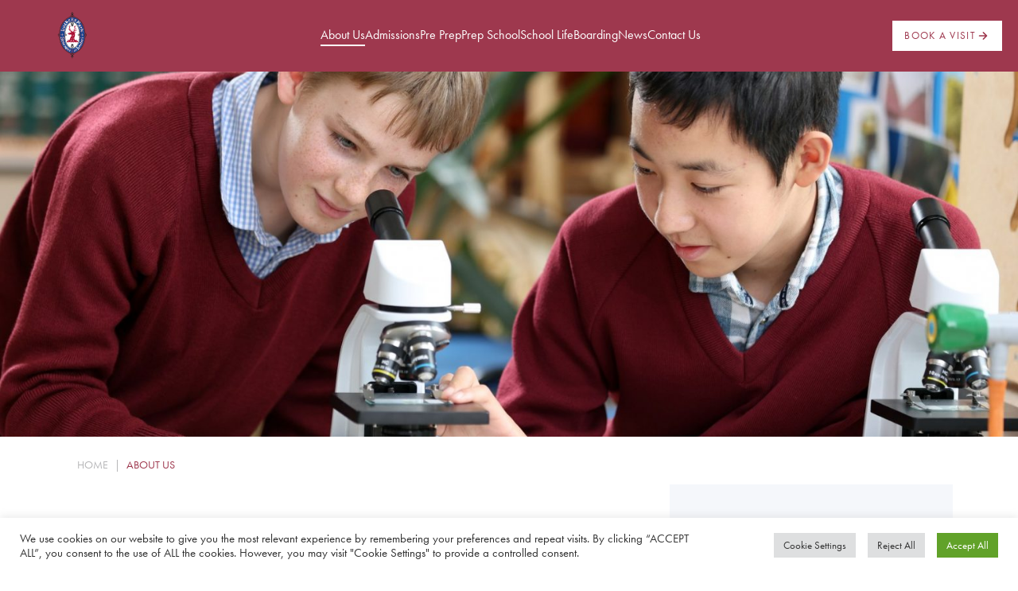

--- FILE ---
content_type: text/html; charset=UTF-8
request_url: https://www.lockerspark.co.uk/about-us/
body_size: 19763
content:
<!DOCTYPE html>

<html lang="en-GB" class="no-js no-svg">

<head>
	<!-- Global site tag (gtag.js) - Google Analytics -->
	<!-- Google Tag Manager -->
	<script>(function (w, d, s, l, i) {
			w[l] = w[l] || []; w[l].push({
				'gtm.start':
					new Date().getTime(), event: 'gtm.js'
			}); var f = d.getElementsByTagName(s)[0],
				j = d.createElement(s), dl = l != 'dataLayer' ? '&l=' + l : ''; j.async = true; j.src =
					'https://www.googletagmanager.com/gtm.js?id=' + i + dl; f.parentNode.insertBefore(j, f);
		})(window, document, 'script', 'dataLayer', 'GTM-K2XHGNT');</script>
	<!-- End Google Tag Manager -->
	<!-- Google tag (gtag.js) -->
	<script async src="https://www.googletagmanager.com/gtag/js?id=G-PYCGSJ69XC"></script>
	<script>
		window.dataLayer = window.dataLayer || [];
		function gtag() { dataLayer.push(arguments); }
		gtag('js', new Date());

		gtag('config', 'G-PYCGSJ69XC');
	</script>

	<meta charset="UTF-8">
	<meta name="viewport" content="width=device-width, initial-scale=1">
	<meta http-equiv="X-UA-Compatible" content="IE=edge" />

	<link href="https://www.lockerspark.co.uk/wp-content/themes/schoolcms/images/favicon.png" rel="shortcut icon">
	<link rel="profile" href="http://gmpg.org/xfn/11">
	<title>Lockers Park | Lockers Park: About Us : Dedicated to academic excellence and opportunity.</title>
	<meta name='robots' content='index, follow, max-image-preview:large, max-snippet:-1, max-video-preview:-1' />

	<!-- This site is optimized with the Yoast SEO plugin v25.8 - https://yoast.com/wordpress/plugins/seo/ -->
	<meta name="description" content="Lockers Park About Us We are a purposefully small prep school dedicated to academic excellence and opportunity" />
	<link rel="canonical" href="https://www.lockerspark.co.uk/about-us/" />
	<meta property="og:locale" content="en_GB" />
	<meta property="og:type" content="article" />
	<meta property="og:title" content="Lockers Park: About Us : Dedicated to academic excellence and opportunity." />
	<meta property="og:description" content="Lockers Park About Us We are a purposefully small prep school dedicated to academic excellence and opportunity" />
	<meta property="og:url" content="https://www.lockerspark.co.uk/about-us/" />
	<meta property="og:site_name" content="Lockers Park" />
	<meta property="article:publisher" content="https://www.facebook.com/LockersParkSchool" />
	<meta property="article:modified_time" content="2026-01-05T15:24:32+00:00" />
	<meta name="twitter:card" content="summary_large_image" />
	<meta name="twitter:site" content="@lockerspark" />
	<meta name="twitter:label1" content="Estimated reading time" />
	<meta name="twitter:data1" content="4 minutes" />
	<script type="application/ld+json" class="yoast-schema-graph">{"@context":"https://schema.org","@graph":[{"@type":"WebPage","@id":"https://www.lockerspark.co.uk/about-us/","url":"https://www.lockerspark.co.uk/about-us/","name":"Lockers Park: About Us : Dedicated to academic excellence and opportunity.","isPartOf":{"@id":"https://www.lockerspark.co.uk/#website"},"datePublished":"2021-06-24T15:37:39+00:00","dateModified":"2026-01-05T15:24:32+00:00","description":"Lockers Park About Us We are a purposefully small prep school dedicated to academic excellence and opportunity","breadcrumb":{"@id":"https://www.lockerspark.co.uk/about-us/#breadcrumb"},"inLanguage":"en-GB","potentialAction":[{"@type":"ReadAction","target":["https://www.lockerspark.co.uk/about-us/"]}]},{"@type":"BreadcrumbList","@id":"https://www.lockerspark.co.uk/about-us/#breadcrumb","itemListElement":[{"@type":"ListItem","position":1,"name":"Home","item":"https://www.lockerspark.co.uk/"},{"@type":"ListItem","position":2,"name":"About Us"}]},{"@type":"WebSite","@id":"https://www.lockerspark.co.uk/#website","url":"https://www.lockerspark.co.uk/","name":"Lockers Park School","description":"Leading Prep School for Boys 4-13 Years Old","publisher":{"@id":"https://www.lockerspark.co.uk/#organization"},"potentialAction":[{"@type":"SearchAction","target":{"@type":"EntryPoint","urlTemplate":"https://www.lockerspark.co.uk/?s={search_term_string}"},"query-input":{"@type":"PropertyValueSpecification","valueRequired":true,"valueName":"search_term_string"}}],"inLanguage":"en-GB"},{"@type":"Organization","@id":"https://www.lockerspark.co.uk/#organization","name":"Lockers Park School","url":"https://www.lockerspark.co.uk/","logo":{"@type":"ImageObject","inLanguage":"en-GB","@id":"https://www.lockerspark.co.uk/#/schema/logo/image/","url":"https://www.lockerspark.co.uk/wp-content/uploads/2025/12/LockersParkCrest_transparent-logo.svg","contentUrl":"https://www.lockerspark.co.uk/wp-content/uploads/2025/12/LockersParkCrest_transparent-logo.svg","caption":"Lockers Park School"},"image":{"@id":"https://www.lockerspark.co.uk/#/schema/logo/image/"},"sameAs":["https://www.facebook.com/LockersParkSchool","https://x.com/lockerspark","https://www.instagram.com/lockersparksch/"]}]}</script>
	<!-- / Yoast SEO plugin. -->


<link rel='dns-prefetch' href='//www.googletagmanager.com' />
<link rel="alternate" title="oEmbed (JSON)" type="application/json+oembed" href="https://www.lockerspark.co.uk/wp-json/oembed/1.0/embed?url=https%3A%2F%2Fwww.lockerspark.co.uk%2Fabout-us%2F" />
<link rel="alternate" title="oEmbed (XML)" type="text/xml+oembed" href="https://www.lockerspark.co.uk/wp-json/oembed/1.0/embed?url=https%3A%2F%2Fwww.lockerspark.co.uk%2Fabout-us%2F&#038;format=xml" />
<style id='wp-img-auto-sizes-contain-inline-css' type='text/css'>
img:is([sizes=auto i],[sizes^="auto," i]){contain-intrinsic-size:3000px 1500px}
/*# sourceURL=wp-img-auto-sizes-contain-inline-css */
</style>

<style id='wp-emoji-styles-inline-css' type='text/css'>

	img.wp-smiley, img.emoji {
		display: inline !important;
		border: none !important;
		box-shadow: none !important;
		height: 1em !important;
		width: 1em !important;
		margin: 0 0.07em !important;
		vertical-align: -0.1em !important;
		background: none !important;
		padding: 0 !important;
	}
/*# sourceURL=wp-emoji-styles-inline-css */
</style>
<link rel='stylesheet' id='wp-block-library-css' href='https://www.lockerspark.co.uk/wp-includes/css/dist/block-library/style.min.css?ver=6.9' type='text/css' media='all' />
<style id='global-styles-inline-css' type='text/css'>
:root{--wp--preset--aspect-ratio--square: 1;--wp--preset--aspect-ratio--4-3: 4/3;--wp--preset--aspect-ratio--3-4: 3/4;--wp--preset--aspect-ratio--3-2: 3/2;--wp--preset--aspect-ratio--2-3: 2/3;--wp--preset--aspect-ratio--16-9: 16/9;--wp--preset--aspect-ratio--9-16: 9/16;--wp--preset--color--black: #000000;--wp--preset--color--cyan-bluish-gray: #abb8c3;--wp--preset--color--white: #ffffff;--wp--preset--color--pale-pink: #f78da7;--wp--preset--color--vivid-red: #cf2e2e;--wp--preset--color--luminous-vivid-orange: #ff6900;--wp--preset--color--luminous-vivid-amber: #fcb900;--wp--preset--color--light-green-cyan: #7bdcb5;--wp--preset--color--vivid-green-cyan: #00d084;--wp--preset--color--pale-cyan-blue: #8ed1fc;--wp--preset--color--vivid-cyan-blue: #0693e3;--wp--preset--color--vivid-purple: #9b51e0;--wp--preset--gradient--vivid-cyan-blue-to-vivid-purple: linear-gradient(135deg,rgb(6,147,227) 0%,rgb(155,81,224) 100%);--wp--preset--gradient--light-green-cyan-to-vivid-green-cyan: linear-gradient(135deg,rgb(122,220,180) 0%,rgb(0,208,130) 100%);--wp--preset--gradient--luminous-vivid-amber-to-luminous-vivid-orange: linear-gradient(135deg,rgb(252,185,0) 0%,rgb(255,105,0) 100%);--wp--preset--gradient--luminous-vivid-orange-to-vivid-red: linear-gradient(135deg,rgb(255,105,0) 0%,rgb(207,46,46) 100%);--wp--preset--gradient--very-light-gray-to-cyan-bluish-gray: linear-gradient(135deg,rgb(238,238,238) 0%,rgb(169,184,195) 100%);--wp--preset--gradient--cool-to-warm-spectrum: linear-gradient(135deg,rgb(74,234,220) 0%,rgb(151,120,209) 20%,rgb(207,42,186) 40%,rgb(238,44,130) 60%,rgb(251,105,98) 80%,rgb(254,248,76) 100%);--wp--preset--gradient--blush-light-purple: linear-gradient(135deg,rgb(255,206,236) 0%,rgb(152,150,240) 100%);--wp--preset--gradient--blush-bordeaux: linear-gradient(135deg,rgb(254,205,165) 0%,rgb(254,45,45) 50%,rgb(107,0,62) 100%);--wp--preset--gradient--luminous-dusk: linear-gradient(135deg,rgb(255,203,112) 0%,rgb(199,81,192) 50%,rgb(65,88,208) 100%);--wp--preset--gradient--pale-ocean: linear-gradient(135deg,rgb(255,245,203) 0%,rgb(182,227,212) 50%,rgb(51,167,181) 100%);--wp--preset--gradient--electric-grass: linear-gradient(135deg,rgb(202,248,128) 0%,rgb(113,206,126) 100%);--wp--preset--gradient--midnight: linear-gradient(135deg,rgb(2,3,129) 0%,rgb(40,116,252) 100%);--wp--preset--font-size--small: 13px;--wp--preset--font-size--medium: 20px;--wp--preset--font-size--large: 36px;--wp--preset--font-size--x-large: 42px;--wp--preset--spacing--20: 0.44rem;--wp--preset--spacing--30: 0.67rem;--wp--preset--spacing--40: 1rem;--wp--preset--spacing--50: 1.5rem;--wp--preset--spacing--60: 2.25rem;--wp--preset--spacing--70: 3.38rem;--wp--preset--spacing--80: 5.06rem;--wp--preset--shadow--natural: 6px 6px 9px rgba(0, 0, 0, 0.2);--wp--preset--shadow--deep: 12px 12px 50px rgba(0, 0, 0, 0.4);--wp--preset--shadow--sharp: 6px 6px 0px rgba(0, 0, 0, 0.2);--wp--preset--shadow--outlined: 6px 6px 0px -3px rgb(255, 255, 255), 6px 6px rgb(0, 0, 0);--wp--preset--shadow--crisp: 6px 6px 0px rgb(0, 0, 0);}:where(.is-layout-flex){gap: 0.5em;}:where(.is-layout-grid){gap: 0.5em;}body .is-layout-flex{display: flex;}.is-layout-flex{flex-wrap: wrap;align-items: center;}.is-layout-flex > :is(*, div){margin: 0;}body .is-layout-grid{display: grid;}.is-layout-grid > :is(*, div){margin: 0;}:where(.wp-block-columns.is-layout-flex){gap: 2em;}:where(.wp-block-columns.is-layout-grid){gap: 2em;}:where(.wp-block-post-template.is-layout-flex){gap: 1.25em;}:where(.wp-block-post-template.is-layout-grid){gap: 1.25em;}.has-black-color{color: var(--wp--preset--color--black) !important;}.has-cyan-bluish-gray-color{color: var(--wp--preset--color--cyan-bluish-gray) !important;}.has-white-color{color: var(--wp--preset--color--white) !important;}.has-pale-pink-color{color: var(--wp--preset--color--pale-pink) !important;}.has-vivid-red-color{color: var(--wp--preset--color--vivid-red) !important;}.has-luminous-vivid-orange-color{color: var(--wp--preset--color--luminous-vivid-orange) !important;}.has-luminous-vivid-amber-color{color: var(--wp--preset--color--luminous-vivid-amber) !important;}.has-light-green-cyan-color{color: var(--wp--preset--color--light-green-cyan) !important;}.has-vivid-green-cyan-color{color: var(--wp--preset--color--vivid-green-cyan) !important;}.has-pale-cyan-blue-color{color: var(--wp--preset--color--pale-cyan-blue) !important;}.has-vivid-cyan-blue-color{color: var(--wp--preset--color--vivid-cyan-blue) !important;}.has-vivid-purple-color{color: var(--wp--preset--color--vivid-purple) !important;}.has-black-background-color{background-color: var(--wp--preset--color--black) !important;}.has-cyan-bluish-gray-background-color{background-color: var(--wp--preset--color--cyan-bluish-gray) !important;}.has-white-background-color{background-color: var(--wp--preset--color--white) !important;}.has-pale-pink-background-color{background-color: var(--wp--preset--color--pale-pink) !important;}.has-vivid-red-background-color{background-color: var(--wp--preset--color--vivid-red) !important;}.has-luminous-vivid-orange-background-color{background-color: var(--wp--preset--color--luminous-vivid-orange) !important;}.has-luminous-vivid-amber-background-color{background-color: var(--wp--preset--color--luminous-vivid-amber) !important;}.has-light-green-cyan-background-color{background-color: var(--wp--preset--color--light-green-cyan) !important;}.has-vivid-green-cyan-background-color{background-color: var(--wp--preset--color--vivid-green-cyan) !important;}.has-pale-cyan-blue-background-color{background-color: var(--wp--preset--color--pale-cyan-blue) !important;}.has-vivid-cyan-blue-background-color{background-color: var(--wp--preset--color--vivid-cyan-blue) !important;}.has-vivid-purple-background-color{background-color: var(--wp--preset--color--vivid-purple) !important;}.has-black-border-color{border-color: var(--wp--preset--color--black) !important;}.has-cyan-bluish-gray-border-color{border-color: var(--wp--preset--color--cyan-bluish-gray) !important;}.has-white-border-color{border-color: var(--wp--preset--color--white) !important;}.has-pale-pink-border-color{border-color: var(--wp--preset--color--pale-pink) !important;}.has-vivid-red-border-color{border-color: var(--wp--preset--color--vivid-red) !important;}.has-luminous-vivid-orange-border-color{border-color: var(--wp--preset--color--luminous-vivid-orange) !important;}.has-luminous-vivid-amber-border-color{border-color: var(--wp--preset--color--luminous-vivid-amber) !important;}.has-light-green-cyan-border-color{border-color: var(--wp--preset--color--light-green-cyan) !important;}.has-vivid-green-cyan-border-color{border-color: var(--wp--preset--color--vivid-green-cyan) !important;}.has-pale-cyan-blue-border-color{border-color: var(--wp--preset--color--pale-cyan-blue) !important;}.has-vivid-cyan-blue-border-color{border-color: var(--wp--preset--color--vivid-cyan-blue) !important;}.has-vivid-purple-border-color{border-color: var(--wp--preset--color--vivid-purple) !important;}.has-vivid-cyan-blue-to-vivid-purple-gradient-background{background: var(--wp--preset--gradient--vivid-cyan-blue-to-vivid-purple) !important;}.has-light-green-cyan-to-vivid-green-cyan-gradient-background{background: var(--wp--preset--gradient--light-green-cyan-to-vivid-green-cyan) !important;}.has-luminous-vivid-amber-to-luminous-vivid-orange-gradient-background{background: var(--wp--preset--gradient--luminous-vivid-amber-to-luminous-vivid-orange) !important;}.has-luminous-vivid-orange-to-vivid-red-gradient-background{background: var(--wp--preset--gradient--luminous-vivid-orange-to-vivid-red) !important;}.has-very-light-gray-to-cyan-bluish-gray-gradient-background{background: var(--wp--preset--gradient--very-light-gray-to-cyan-bluish-gray) !important;}.has-cool-to-warm-spectrum-gradient-background{background: var(--wp--preset--gradient--cool-to-warm-spectrum) !important;}.has-blush-light-purple-gradient-background{background: var(--wp--preset--gradient--blush-light-purple) !important;}.has-blush-bordeaux-gradient-background{background: var(--wp--preset--gradient--blush-bordeaux) !important;}.has-luminous-dusk-gradient-background{background: var(--wp--preset--gradient--luminous-dusk) !important;}.has-pale-ocean-gradient-background{background: var(--wp--preset--gradient--pale-ocean) !important;}.has-electric-grass-gradient-background{background: var(--wp--preset--gradient--electric-grass) !important;}.has-midnight-gradient-background{background: var(--wp--preset--gradient--midnight) !important;}.has-small-font-size{font-size: var(--wp--preset--font-size--small) !important;}.has-medium-font-size{font-size: var(--wp--preset--font-size--medium) !important;}.has-large-font-size{font-size: var(--wp--preset--font-size--large) !important;}.has-x-large-font-size{font-size: var(--wp--preset--font-size--x-large) !important;}
/*# sourceURL=global-styles-inline-css */
</style>

<style id='classic-theme-styles-inline-css' type='text/css'>
/*! This file is auto-generated */
.wp-block-button__link{color:#fff;background-color:#32373c;border-radius:9999px;box-shadow:none;text-decoration:none;padding:calc(.667em + 2px) calc(1.333em + 2px);font-size:1.125em}.wp-block-file__button{background:#32373c;color:#fff;text-decoration:none}
/*# sourceURL=/wp-includes/css/classic-themes.min.css */
</style>
<link rel='stylesheet' id='cookie-law-info-css' href='https://www.lockerspark.co.uk/wp-content/plugins/cookie-law-info/legacy/public/css/cookie-law-info-public.css?ver=3.3.9.1' type='text/css' media='all' />
<link rel='stylesheet' id='cookie-law-info-gdpr-css' href='https://www.lockerspark.co.uk/wp-content/plugins/cookie-law-info/legacy/public/css/cookie-law-info-gdpr.css?ver=3.3.9.1' type='text/css' media='all' />
<link rel='stylesheet' id='innermedia_vis_style-css' href='https://www.lockerspark.co.uk/wp-content/plugins/innermedia-high-vis/styles/high-vis.css?ver=6.9' type='text/css' media='all' />
<link rel='stylesheet' id='innermedia_print_style-css' href='https://www.lockerspark.co.uk/wp-content/plugins/innermedia-high-vis/styles/printer.css?ver=6.9' type='text/css' media='all' />
<link rel='stylesheet' id='bootstrap-style-css' href='https://www.lockerspark.co.uk/wp-content/themes/schoolcms/css/bootstrap/bootstrap.min.css?ver=4' type='text/css' media='all' />
<link rel='stylesheet' id='fontawesome-css' href='https://www.lockerspark.co.uk/wp-content/themes/schoolcms/fonts/fontawesome/css/all.min.css?ver=4' type='text/css' media='all' />
<link rel='stylesheet' id='player-style-css' href='https://www.lockerspark.co.uk/wp-content/themes/schoolcms/css/jquery.mb.YTPlayer.min.css?ver=4' type='text/css' media='all' />
<link rel='stylesheet' id='vimeo-player-style-css' href='https://www.lockerspark.co.uk/wp-content/themes/schoolcms/css/jquery.mb.vimeo_player.min.css?ver=4' type='text/css' media='all' />
<link rel='stylesheet' id='sc-style-css' href='https://www.lockerspark.co.uk/wp-content/themes/schoolcms/style.css?ver=6.9' type='text/css' media='all' />
<link rel='stylesheet' id='jquery-lazyloadxt-spinner-css-css' href='//www.lockerspark.co.uk/wp-content/plugins/a3-lazy-load/assets/css/jquery.lazyloadxt.spinner.css?ver=6.9' type='text/css' media='all' />
<script type="text/javascript" src="https://www.lockerspark.co.uk/wp-includes/js/jquery/jquery.min.js?ver=3.7.1" id="jquery-core-js"></script>
<script type="text/javascript" src="https://www.lockerspark.co.uk/wp-includes/js/jquery/jquery-migrate.min.js?ver=3.4.1" id="jquery-migrate-js"></script>
<script type="text/javascript" id="cookie-law-info-js-extra">
/* <![CDATA[ */
var Cli_Data = {"nn_cookie_ids":[],"cookielist":[],"non_necessary_cookies":[],"ccpaEnabled":"","ccpaRegionBased":"","ccpaBarEnabled":"","strictlyEnabled":["necessary","obligatoire"],"ccpaType":"gdpr","js_blocking":"1","custom_integration":"","triggerDomRefresh":"","secure_cookies":""};
var cli_cookiebar_settings = {"animate_speed_hide":"500","animate_speed_show":"500","background":"#FFF","border":"#b1a6a6c2","border_on":"","button_1_button_colour":"#61a229","button_1_button_hover":"#4e8221","button_1_link_colour":"#fff","button_1_as_button":"1","button_1_new_win":"","button_2_button_colour":"#333","button_2_button_hover":"#292929","button_2_link_colour":"#444","button_2_as_button":"","button_2_hidebar":"","button_3_button_colour":"#dedfe0","button_3_button_hover":"#b2b2b3","button_3_link_colour":"#333333","button_3_as_button":"1","button_3_new_win":"","button_4_button_colour":"#dedfe0","button_4_button_hover":"#b2b2b3","button_4_link_colour":"#333333","button_4_as_button":"1","button_7_button_colour":"#61a229","button_7_button_hover":"#4e8221","button_7_link_colour":"#fff","button_7_as_button":"1","button_7_new_win":"","font_family":"inherit","header_fix":"","notify_animate_hide":"1","notify_animate_show":"","notify_div_id":"#cookie-law-info-bar","notify_position_horizontal":"right","notify_position_vertical":"bottom","scroll_close":"","scroll_close_reload":"","accept_close_reload":"","reject_close_reload":"","showagain_tab":"1","showagain_background":"#fff","showagain_border":"#000","showagain_div_id":"#cookie-law-info-again","showagain_x_position":"100px","text":"#333333","show_once_yn":"","show_once":"10000","logging_on":"","as_popup":"","popup_overlay":"1","bar_heading_text":"","cookie_bar_as":"banner","popup_showagain_position":"bottom-right","widget_position":"left"};
var log_object = {"ajax_url":"https://www.lockerspark.co.uk/wp-admin/admin-ajax.php"};
//# sourceURL=cookie-law-info-js-extra
/* ]]> */
</script>
<script type="text/javascript" src="https://www.lockerspark.co.uk/wp-content/plugins/cookie-law-info/legacy/public/js/cookie-law-info-public.js?ver=3.3.9.1" id="cookie-law-info-js"></script>
<script type="text/javascript" src="https://www.lockerspark.co.uk/wp-content/plugins/innermedia-high-vis/js/jquery.cookie.js?ver=6.9" id="innermedia_vis_cookie-js"></script>
<script type="text/javascript" src="https://www.lockerspark.co.uk/wp-content/plugins/innermedia-high-vis/js/scripts.js?ver=6.9" id="innermedia_vis_scripts-js"></script>

<!-- Google tag (gtag.js) snippet added by Site Kit -->
<!-- Google Analytics snippet added by Site Kit -->
<script type="text/javascript" src="https://www.googletagmanager.com/gtag/js?id=GT-KFL235Z8" id="google_gtagjs-js" async></script>
<script type="text/javascript" id="google_gtagjs-js-after">
/* <![CDATA[ */
window.dataLayer = window.dataLayer || [];function gtag(){dataLayer.push(arguments);}
gtag("set","linker",{"domains":["www.lockerspark.co.uk"]});
gtag("js", new Date());
gtag("set", "developer_id.dZTNiMT", true);
gtag("config", "GT-KFL235Z8");
 window._googlesitekit = window._googlesitekit || {}; window._googlesitekit.throttledEvents = []; window._googlesitekit.gtagEvent = (name, data) => { var key = JSON.stringify( { name, data } ); if ( !! window._googlesitekit.throttledEvents[ key ] ) { return; } window._googlesitekit.throttledEvents[ key ] = true; setTimeout( () => { delete window._googlesitekit.throttledEvents[ key ]; }, 5 ); gtag( "event", name, { ...data, event_source: "site-kit" } ); }; 
//# sourceURL=google_gtagjs-js-after
/* ]]> */
</script>
<link rel="https://api.w.org/" href="https://www.lockerspark.co.uk/wp-json/" /><link rel="alternate" title="JSON" type="application/json" href="https://www.lockerspark.co.uk/wp-json/wp/v2/pages/267" /><link rel="EditURI" type="application/rsd+xml" title="RSD" href="https://www.lockerspark.co.uk/xmlrpc.php?rsd" />
<meta name="generator" content="WordPress 6.9" />
<link rel='shortlink' href='https://www.lockerspark.co.uk/?p=267' />
<meta name="generator" content="Site Kit by Google 1.170.0" /><meta name="tec-api-version" content="v1"><meta name="tec-api-origin" content="https://www.lockerspark.co.uk"><link rel="alternate" href="https://www.lockerspark.co.uk/wp-json/tribe/events/v1/" /> 
<! – Code snippet to speed up Google Fonts rendering: googlefonts.3perf.com – > 
<link rel="dns-prefetch" href="https://fonts.gstatic.com"> 
<link rel="preconnect" href="https://fonts.gstatic.com" crossorigin="anonymous"> 
<link rel="preload" href="https://fonts.googleapis.com/css?family=Crimson+Pro:400,700&display=swap" as="fetch" crossorigin="anonymous">
<link rel="preload" href="https://fonts.googleapis.com/css?family=Open+Sans:400,400i,700,700i&display=swap" as="fetch" crossorigin="anonymous"> 
<script type="text/javascript"> !function(e,n,t){"use strict";var o="https://fonts.googleapis.com/css?family=Roboto",r="__3perf_googleFontsStylesheet";function c(e){(n.head||n.body).appendChild(e)}function a(){var e=n.createElement("link");e.href=o,e.rel="stylesheet",c(e)}function f(e){if(!n.getElementById(r)){var t=n.createElement("style");t.id=r,c(t)}n.getElementById(r).innerHTML=e}e.FontFace&&e.FontFace.prototype.hasOwnProperty("display")?(t[r]&&f(t[r]),fetch(o).then(function(e){return e.text()}).then(function(e){return e.replace(/@font-face {/g,"@font-face{font-display:swap;")}).then(function(e){return t[r]=e}).then(f).catch(a)):a()}(window,document,localStorage); 
</script> 
<! – End of code snippet for Google Fonts – > 

<link rel="preload" as="fetch" href="https://www.lockerspark.co.uk/wp-content/themes/schoolcms/fonts/fontawesome/css/all.min.css">
<link rel="preload" as="font" type="font/woff2" crossorigin href="https://www.lockerspark.co.uk/wp-content/themes/schoolcms/fonts/fontawesome/webfonts/fa-brands-400.woff2"/>
<link rel="preload" as="font" type="font/woff2" crossorigin href="https://www.lockerspark.co.uk/wp-content/themes/schoolcms/fonts/fontawesome/webfonts/fa-solid-900.woff2"/>

	
	<meta name="google-site-verification" content="nE97kkdezQgOCvhBor3FhcshZQhqt4WnYaRNOE3HviY"><link rel="icon" href="https://www.lockerspark.co.uk/wp-content/uploads/2021/07/icon1.png" sizes="32x32" />
<link rel="icon" href="https://www.lockerspark.co.uk/wp-content/uploads/2021/07/icon1.png" sizes="192x192" />
<link rel="apple-touch-icon" href="https://www.lockerspark.co.uk/wp-content/uploads/2021/07/icon1.png" />
<meta name="msapplication-TileImage" content="https://www.lockerspark.co.uk/wp-content/uploads/2021/07/icon1.png" />
		<style type="text/css" id="wp-custom-css">
			.coloured-bullet {
	list-style: disc;
}

.coloured-bullet::marker {
	color: #9e384e;
}
.wp-embedded-content{width:100% !important;
height:auto !important;}

.visit-us{color:#b10c0c !important; font-size: 50px !important;font-family: 'Sorts Mill Goudy', serif !important;}
.visit-us:hover{text-decoration:underline !important;color:#000000 !important;}

.img-grid-accred {
	display: grid;
	grid-template-columns: 1fr 1fr 1fr;
	gap: 20px;
	margin: 50px auto;
	align-items: center;
	justify-content: center;
}

.bodyContent ul {
	list-style: disc;
}		</style>
		
	<link rel="stylesheet" href="https://use.typekit.net/cdw2ila.css">
	<link rel="preconnect" href="https://fonts.googleapis.com">
	<link rel="preconnect" href="https://fonts.gstatic.com" crossorigin>
	<link href="https://fonts.googleapis.com/css2?family=Sorts+Mill+Goudy:ital@0;1&display=swap" rel="stylesheet">
<link rel='stylesheet' id='fancybox-style-css' href='https://www.lockerspark.co.uk/wp-content/themes/schoolcms/css/jquery.fancybox.min.css?ver=4' type='text/css' media='all' />
<link rel='stylesheet' id='owl-style-css' href='https://www.lockerspark.co.uk/wp-content/themes/schoolcms/css/owl.carousel.min.css?ver=4' type='text/css' media='all' />
<link rel='stylesheet' id='open-sans-css' href='https://fonts.googleapis.com/css?family=Open+Sans%3A300italic%2C400italic%2C600italic%2C300%2C400%2C600&#038;subset=latin%2Clatin-ext&#038;display=fallback&#038;ver=6.9' type='text/css' media='all' />
<link rel='stylesheet' id='crimson-pro-css' href='https://fonts.googleapis.com/css?family=Crimson+Pro%3A400%2C700&#038;display=swap&#038;ver=6.9' type='text/css' media='all' />
<link rel='stylesheet' id='cookie-law-info-table-css' href='https://www.lockerspark.co.uk/wp-content/plugins/cookie-law-info/legacy/public/css/cookie-law-info-table.css?ver=3.3.9.1' type='text/css' media='all' />
</head>


<body id="body" class="wp-singular page-template-default page page-id-267 page-parent wp-custom-logo wp-theme-schoolcms tribe-no-js">
	<!-- Facebook JavaScript SDK -->
	<div id="fb-root"></div>
	<script async defer crossorigin="anonymous"
		src="https://connect.facebook.net/en_GB/sdk.js#xfbml=1&version=v23.0"></script>
	<!-- Google Tag Manager (noscript) -->
	<noscript><iframe src="https://www.googletagmanager.com/ns.html?id=GTM-K2XHGNT" height="0" width="0"
			style="display:none;visibility:hidden"></iframe></noscript>
	<!-- End Google Tag Manager (noscript) -->
	<script>var d = document.getElementById("body"); d.className += " heroPause";</script>


	<header class="site-header-new">
		<div class="header-container-new">
			<div class="header-logo-new">
										<a href="https://www.lockerspark.co.uk" class="logo-link-new">
							<img src="https://www.lockerspark.co.uk/wp-content/uploads/2025/12/LockersParkCrest_transparent-logo.svg" alt="Lockers Park"
								class="logo-image-new" />
						</a>
									</div>

			<button class="mobile-menu-toggle" aria-label="Toggle menu">
				<span></span>
				<span></span>
				<span></span>
			</button>

			<!-- Desktop Menu -->
			<nav class="header-menu-new">
				<ul id="menu-main-menu" class="main-menu-new"><li id="menu-item-291" class="menu-item menu-item-type-post_type menu-item-object-page current-menu-item page_item page-item-267 current_page_item menu-item-has-children menu-item-291"><a href="https://www.lockerspark.co.uk/about-us/" aria-current="page">About Us</a>
<ul class="sub-menu">
	<li id="menu-item-302" class="menu-item menu-item-type-post_type menu-item-object-page menu-item-302"><a href="https://www.lockerspark.co.uk/about-us/headmasters-welcome/">Headmaster’s Welcome</a></li>
	<li id="menu-item-14679" class="menu-item menu-item-type-post_type menu-item-object-page menu-item-14679"><a href="https://www.lockerspark.co.uk/harrow-school-partnership/">Harrow School Partnership</a></li>
	<li id="menu-item-300" class="menu-item menu-item-type-post_type menu-item-object-page menu-item-300"><a href="https://www.lockerspark.co.uk/about-us/destination-schools-scholarship-success/">Destination Schools and Scholarship Success</a></li>
	<li id="menu-item-299" class="menu-item menu-item-type-post_type menu-item-object-page menu-item-299"><a href="https://www.lockerspark.co.uk/about-us/reviews-and-reports/">Reviews and Reports</a></li>
	<li id="menu-item-14074" class="menu-item menu-item-type-post_type menu-item-object-page menu-item-14074"><a href="https://www.lockerspark.co.uk/about-us/meet-our-governors/">Meet Our Governors</a></li>
	<li id="menu-item-297" class="menu-item menu-item-type-post_type menu-item-object-page menu-item-297"><a href="https://www.lockerspark.co.uk/about-us/meet-our-staff/">Meet Our Staff</a></li>
	<li id="menu-item-295" class="menu-item menu-item-type-post_type menu-item-object-page menu-item-has-children menu-item-295"><a href="https://www.lockerspark.co.uk/about-us/history-of-lockers-park/">History Of Lockers Park</a>
	<ul class="sub-menu">
		<li id="menu-item-12869" class="menu-item menu-item-type-post_type menu-item-object-page menu-item-12869"><a href="https://www.lockerspark.co.uk/about-us/history-of-lockers-park/150th-anniversary/">150th Anniversary</a></li>
	</ul>
</li>
	<li id="menu-item-293" class="menu-item menu-item-type-post_type menu-item-object-page menu-item-has-children menu-item-293"><a href="https://www.lockerspark.co.uk/about-us/old-boys/">Old Boys</a>
	<ul class="sub-menu">
		<li id="menu-item-14093" class="menu-item menu-item-type-post_type menu-item-object-page menu-item-14093"><a href="https://www.lockerspark.co.uk/about-us/old-boys/distinguished-alumni/">Distinguished Alumni</a></li>
	</ul>
</li>
	<li id="menu-item-13186" class="menu-item menu-item-type-custom menu-item-object-custom menu-item-13186"><a href="/vacancies">Vacancies</a></li>
	<li id="menu-item-292" class="menu-item menu-item-type-post_type menu-item-object-page menu-item-292"><a href="https://www.lockerspark.co.uk/about-us/policies/">Policies</a></li>
</ul>
</li>
<li id="menu-item-326" class="menu-item menu-item-type-post_type menu-item-object-page menu-item-has-children menu-item-326"><a href="https://www.lockerspark.co.uk/admissions/">Admissions</a>
<ul class="sub-menu">
	<li id="menu-item-14101" class="menu-item menu-item-type-post_type menu-item-object-page menu-item-14101"><a href="https://www.lockerspark.co.uk/admissions/visit-us/">Visit Us</a></li>
	<li id="menu-item-322" class="menu-item menu-item-type-post_type menu-item-object-page menu-item-322"><a href="https://www.lockerspark.co.uk/admissions/request-a-prospectus/">Request a Prospectus</a></li>
	<li id="menu-item-325" class="menu-item menu-item-type-post_type menu-item-object-page menu-item-325"><a href="https://www.lockerspark.co.uk/admissions/fees/">Fees</a></li>
	<li id="menu-item-14113" class="menu-item menu-item-type-post_type menu-item-object-page menu-item-14113"><a href="https://www.lockerspark.co.uk/admissions/confirmation-of-acceptance-for-studies-cas/">Confirmation of Acceptance for Studies (CAS)</a></li>
	<li id="menu-item-13316" class="menu-item menu-item-type-post_type menu-item-object-page menu-item-has-children menu-item-13316"><a href="https://www.lockerspark.co.uk/admissions/scholarships-bursaries/">Scholarships and Bursaries</a>
	<ul class="sub-menu">
		<li id="menu-item-14107" class="menu-item menu-item-type-post_type menu-item-object-page menu-item-14107"><a href="https://www.lockerspark.co.uk/admissions/draper-bursary/">Draper Bursary</a></li>
	</ul>
</li>
</ul>
</li>
<li id="menu-item-340" class="menu-item menu-item-type-post_type menu-item-object-page menu-item-has-children menu-item-340"><a href="https://www.lockerspark.co.uk/pre-prep/">Pre Prep</a>
<ul class="sub-menu">
	<li id="menu-item-343" class="menu-item menu-item-type-post_type menu-item-object-page menu-item-343"><a href="https://www.lockerspark.co.uk/pre-prep/curriculum/">Curriculum</a></li>
	<li id="menu-item-341" class="menu-item menu-item-type-post_type menu-item-object-page menu-item-341"><a href="https://www.lockerspark.co.uk/pre-prep/the-pre-prep-school-day/">The Pre Prep School Day</a></li>
	<li id="menu-item-14155" class="menu-item menu-item-type-post_type menu-item-object-page menu-item-14155"><a href="https://www.lockerspark.co.uk/pre-prep/outdoor-learning/">Pre Prep Outdoor Learning</a></li>
	<li id="menu-item-14323" class="menu-item menu-item-type-post_type menu-item-object-page menu-item-14323"><a href="https://www.lockerspark.co.uk/pre-prep/after-school-activities/">Pre Prep After School Activities</a></li>
</ul>
</li>
<li id="menu-item-339" class="menu-item menu-item-type-post_type menu-item-object-page menu-item-has-children menu-item-339"><a href="https://www.lockerspark.co.uk/prep-school/">Prep School</a>
<ul class="sub-menu">
	<li id="menu-item-366" class="menu-item menu-item-type-post_type menu-item-object-page menu-item-has-children menu-item-366"><a href="https://www.lockerspark.co.uk/prep-school/learning/">Learning</a>
	<ul class="sub-menu">
		<li id="menu-item-375" class="menu-item menu-item-type-post_type menu-item-object-page menu-item-375"><a href="https://www.lockerspark.co.uk/prep-school/learning/curriculum/">Curriculum</a></li>
		<li id="menu-item-14234" class="menu-item menu-item-type-post_type menu-item-object-page menu-item-14234"><a href="https://www.lockerspark.co.uk/prep-school/oracy/">Oracy</a></li>
		<li id="menu-item-374" class="menu-item menu-item-type-post_type menu-item-object-page menu-item-374"><a href="https://www.lockerspark.co.uk/prep-school/learning/saturday-school/">Saturday School</a></li>
		<li id="menu-item-373" class="menu-item menu-item-type-post_type menu-item-object-page menu-item-373"><a href="https://www.lockerspark.co.uk/prep-school/learning/preparing-for-senior-school/">Preparing for Senior School</a></li>
		<li id="menu-item-14225" class="menu-item menu-item-type-post_type menu-item-object-page menu-item-14225"><a href="https://www.lockerspark.co.uk/prep-school/gifted-and-talented/">Gifted and Talented</a></li>
		<li id="menu-item-372" class="menu-item menu-item-type-post_type menu-item-object-page menu-item-372"><a href="https://www.lockerspark.co.uk/prep-school/learning/sen-support/">SEN Support</a></li>
		<li id="menu-item-370" class="menu-item menu-item-type-post_type menu-item-object-page menu-item-370"><a href="https://www.lockerspark.co.uk/prep-school/activities-music/school-trips/">School Trips</a></li>
	</ul>
</li>
	<li id="menu-item-14262" class="menu-item menu-item-type-post_type menu-item-object-page menu-item-has-children menu-item-14262"><a href="https://www.lockerspark.co.uk/prep-school/activities/">Prep School Activities</a>
	<ul class="sub-menu">
		<li id="menu-item-14316" class="menu-item menu-item-type-post_type menu-item-object-page menu-item-14316"><a href="https://www.lockerspark.co.uk/prep-school/sport/">Sport</a></li>
		<li id="menu-item-369" class="menu-item menu-item-type-post_type menu-item-object-page menu-item-369"><a href="https://www.lockerspark.co.uk/prep-school/activities-music/">Music</a></li>
		<li id="menu-item-14309" class="menu-item menu-item-type-post_type menu-item-object-page menu-item-14309"><a href="https://www.lockerspark.co.uk/prep-school/drama/">Drama</a></li>
	</ul>
</li>
	<li id="menu-item-368" class="menu-item menu-item-type-post_type menu-item-object-page menu-item-has-children menu-item-368"><a href="https://www.lockerspark.co.uk/prep-school/the-school-day/">The Prep School Day</a>
	<ul class="sub-menu">
		<li id="menu-item-367" class="menu-item menu-item-type-post_type menu-item-object-page menu-item-367"><a href="https://www.lockerspark.co.uk/prep-school/prep-wraparound-care/">Prep Wraparound Care</a></li>
		<li id="menu-item-14392" class="menu-item menu-item-type-post_type menu-item-object-page menu-item-14392"><a href="https://www.lockerspark.co.uk/prep-school/prep-outdoor-learning/">Prep Outdoor Learning</a></li>
	</ul>
</li>
</ul>
</li>
<li id="menu-item-395" class="menu-item menu-item-type-post_type menu-item-object-page menu-item-has-children menu-item-395"><a href="https://www.lockerspark.co.uk/school-life/">School Life</a>
<ul class="sub-menu">
	<li id="menu-item-403" class="menu-item menu-item-type-post_type menu-item-object-page menu-item-403"><a href="https://www.lockerspark.co.uk/school-life/term-dates/">Term Dates</a></li>
	<li id="menu-item-398" class="menu-item menu-item-type-post_type menu-item-object-page menu-item-398"><a href="https://www.lockerspark.co.uk/school-life/uniform/">Uniform</a></li>
	<li id="menu-item-399" class="menu-item menu-item-type-post_type menu-item-object-page menu-item-399"><a href="https://www.lockerspark.co.uk/school-life/school-bus/">School Bus</a></li>
	<li id="menu-item-400" class="menu-item menu-item-type-post_type menu-item-object-page menu-item-400"><a href="https://www.lockerspark.co.uk/school-life/food/">Food</a></li>
	<li id="menu-item-396" class="menu-item menu-item-type-post_type menu-item-object-page menu-item-396"><a href="https://www.lockerspark.co.uk/school-life/parent-community/">Parent Community</a></li>
	<li id="menu-item-10485" class="menu-item menu-item-type-post_type menu-item-object-page menu-item-10485"><a href="https://www.lockerspark.co.uk/school-life/tooled-up/">Tooled Up</a></li>
	<li id="menu-item-8682" class="menu-item menu-item-type-post_type menu-item-object-page menu-item-8682"><a href="https://www.lockerspark.co.uk/school-life/holiday-camps/">Holiday Camps</a></li>
</ul>
</li>
<li id="menu-item-416" class="menu-item menu-item-type-post_type menu-item-object-page menu-item-has-children menu-item-416"><a href="https://www.lockerspark.co.uk/boarding/">Boarding</a>
<ul class="sub-menu">
	<li id="menu-item-418" class="menu-item menu-item-type-post_type menu-item-object-page menu-item-418"><a href="https://www.lockerspark.co.uk/boarding/flexi-boarding/">Flexi-Boarding</a></li>
	<li id="menu-item-417" class="menu-item menu-item-type-post_type menu-item-object-page menu-item-417"><a href="https://www.lockerspark.co.uk/boarding/international-boarders/">International Boarders</a></li>
</ul>
</li>
<li id="menu-item-816" class="menu-item menu-item-type-post_type menu-item-object-page menu-item-816"><a href="https://www.lockerspark.co.uk/news/">News</a></li>
<li id="menu-item-414" class="menu-item menu-item-type-post_type menu-item-object-page menu-item-414"><a href="https://www.lockerspark.co.uk/contact-us/">Contact Us</a></li>
</ul>			</nav>

			<div class="header-button-new">
				<a href="/visit-us/" class="booking-button-new">BOOK A VISIT</a>
			</div>

			<!-- Mobile Menu (768px and below) -->
			<div class="mobile-menu-wrapper">
				<nav class="mobile-menu-nav">
					<ul id="menu-main-menu-1" class="mobile-menu-list"><li class="menu-item menu-item-type-post_type menu-item-object-page current-menu-item page_item page-item-267 current_page_item menu-item-has-children menu-item-291"><a href="https://www.lockerspark.co.uk/about-us/" aria-current="page">About Us</a>
<ul class="sub-menu">
	<li class="menu-item menu-item-type-post_type menu-item-object-page menu-item-302"><a href="https://www.lockerspark.co.uk/about-us/headmasters-welcome/">Headmaster’s Welcome</a></li>
	<li class="menu-item menu-item-type-post_type menu-item-object-page menu-item-14679"><a href="https://www.lockerspark.co.uk/harrow-school-partnership/">Harrow School Partnership</a></li>
	<li class="menu-item menu-item-type-post_type menu-item-object-page menu-item-300"><a href="https://www.lockerspark.co.uk/about-us/destination-schools-scholarship-success/">Destination Schools and Scholarship Success</a></li>
	<li class="menu-item menu-item-type-post_type menu-item-object-page menu-item-299"><a href="https://www.lockerspark.co.uk/about-us/reviews-and-reports/">Reviews and Reports</a></li>
	<li class="menu-item menu-item-type-post_type menu-item-object-page menu-item-14074"><a href="https://www.lockerspark.co.uk/about-us/meet-our-governors/">Meet Our Governors</a></li>
	<li class="menu-item menu-item-type-post_type menu-item-object-page menu-item-297"><a href="https://www.lockerspark.co.uk/about-us/meet-our-staff/">Meet Our Staff</a></li>
	<li class="menu-item menu-item-type-post_type menu-item-object-page menu-item-has-children menu-item-295"><a href="https://www.lockerspark.co.uk/about-us/history-of-lockers-park/">History Of Lockers Park</a>
	<ul class="sub-menu">
		<li class="menu-item menu-item-type-post_type menu-item-object-page menu-item-12869"><a href="https://www.lockerspark.co.uk/about-us/history-of-lockers-park/150th-anniversary/">150th Anniversary</a></li>
	</ul>
</li>
	<li class="menu-item menu-item-type-post_type menu-item-object-page menu-item-has-children menu-item-293"><a href="https://www.lockerspark.co.uk/about-us/old-boys/">Old Boys</a>
	<ul class="sub-menu">
		<li class="menu-item menu-item-type-post_type menu-item-object-page menu-item-14093"><a href="https://www.lockerspark.co.uk/about-us/old-boys/distinguished-alumni/">Distinguished Alumni</a></li>
	</ul>
</li>
	<li class="menu-item menu-item-type-custom menu-item-object-custom menu-item-13186"><a href="/vacancies">Vacancies</a></li>
	<li class="menu-item menu-item-type-post_type menu-item-object-page menu-item-292"><a href="https://www.lockerspark.co.uk/about-us/policies/">Policies</a></li>
</ul>
</li>
<li class="menu-item menu-item-type-post_type menu-item-object-page menu-item-has-children menu-item-326"><a href="https://www.lockerspark.co.uk/admissions/">Admissions</a>
<ul class="sub-menu">
	<li class="menu-item menu-item-type-post_type menu-item-object-page menu-item-14101"><a href="https://www.lockerspark.co.uk/admissions/visit-us/">Visit Us</a></li>
	<li class="menu-item menu-item-type-post_type menu-item-object-page menu-item-322"><a href="https://www.lockerspark.co.uk/admissions/request-a-prospectus/">Request a Prospectus</a></li>
	<li class="menu-item menu-item-type-post_type menu-item-object-page menu-item-325"><a href="https://www.lockerspark.co.uk/admissions/fees/">Fees</a></li>
	<li class="menu-item menu-item-type-post_type menu-item-object-page menu-item-14113"><a href="https://www.lockerspark.co.uk/admissions/confirmation-of-acceptance-for-studies-cas/">Confirmation of Acceptance for Studies (CAS)</a></li>
	<li class="menu-item menu-item-type-post_type menu-item-object-page menu-item-has-children menu-item-13316"><a href="https://www.lockerspark.co.uk/admissions/scholarships-bursaries/">Scholarships and Bursaries</a>
	<ul class="sub-menu">
		<li class="menu-item menu-item-type-post_type menu-item-object-page menu-item-14107"><a href="https://www.lockerspark.co.uk/admissions/draper-bursary/">Draper Bursary</a></li>
	</ul>
</li>
</ul>
</li>
<li class="menu-item menu-item-type-post_type menu-item-object-page menu-item-has-children menu-item-340"><a href="https://www.lockerspark.co.uk/pre-prep/">Pre Prep</a>
<ul class="sub-menu">
	<li class="menu-item menu-item-type-post_type menu-item-object-page menu-item-343"><a href="https://www.lockerspark.co.uk/pre-prep/curriculum/">Curriculum</a></li>
	<li class="menu-item menu-item-type-post_type menu-item-object-page menu-item-341"><a href="https://www.lockerspark.co.uk/pre-prep/the-pre-prep-school-day/">The Pre Prep School Day</a></li>
	<li class="menu-item menu-item-type-post_type menu-item-object-page menu-item-14155"><a href="https://www.lockerspark.co.uk/pre-prep/outdoor-learning/">Pre Prep Outdoor Learning</a></li>
	<li class="menu-item menu-item-type-post_type menu-item-object-page menu-item-14323"><a href="https://www.lockerspark.co.uk/pre-prep/after-school-activities/">Pre Prep After School Activities</a></li>
</ul>
</li>
<li class="menu-item menu-item-type-post_type menu-item-object-page menu-item-has-children menu-item-339"><a href="https://www.lockerspark.co.uk/prep-school/">Prep School</a>
<ul class="sub-menu">
	<li class="menu-item menu-item-type-post_type menu-item-object-page menu-item-has-children menu-item-366"><a href="https://www.lockerspark.co.uk/prep-school/learning/">Learning</a>
	<ul class="sub-menu">
		<li class="menu-item menu-item-type-post_type menu-item-object-page menu-item-375"><a href="https://www.lockerspark.co.uk/prep-school/learning/curriculum/">Curriculum</a></li>
		<li class="menu-item menu-item-type-post_type menu-item-object-page menu-item-14234"><a href="https://www.lockerspark.co.uk/prep-school/oracy/">Oracy</a></li>
		<li class="menu-item menu-item-type-post_type menu-item-object-page menu-item-374"><a href="https://www.lockerspark.co.uk/prep-school/learning/saturday-school/">Saturday School</a></li>
		<li class="menu-item menu-item-type-post_type menu-item-object-page menu-item-373"><a href="https://www.lockerspark.co.uk/prep-school/learning/preparing-for-senior-school/">Preparing for Senior School</a></li>
		<li class="menu-item menu-item-type-post_type menu-item-object-page menu-item-14225"><a href="https://www.lockerspark.co.uk/prep-school/gifted-and-talented/">Gifted and Talented</a></li>
		<li class="menu-item menu-item-type-post_type menu-item-object-page menu-item-372"><a href="https://www.lockerspark.co.uk/prep-school/learning/sen-support/">SEN Support</a></li>
		<li class="menu-item menu-item-type-post_type menu-item-object-page menu-item-370"><a href="https://www.lockerspark.co.uk/prep-school/activities-music/school-trips/">School Trips</a></li>
	</ul>
</li>
	<li class="menu-item menu-item-type-post_type menu-item-object-page menu-item-has-children menu-item-14262"><a href="https://www.lockerspark.co.uk/prep-school/activities/">Prep School Activities</a>
	<ul class="sub-menu">
		<li class="menu-item menu-item-type-post_type menu-item-object-page menu-item-14316"><a href="https://www.lockerspark.co.uk/prep-school/sport/">Sport</a></li>
		<li class="menu-item menu-item-type-post_type menu-item-object-page menu-item-369"><a href="https://www.lockerspark.co.uk/prep-school/activities-music/">Music</a></li>
		<li class="menu-item menu-item-type-post_type menu-item-object-page menu-item-14309"><a href="https://www.lockerspark.co.uk/prep-school/drama/">Drama</a></li>
	</ul>
</li>
	<li class="menu-item menu-item-type-post_type menu-item-object-page menu-item-has-children menu-item-368"><a href="https://www.lockerspark.co.uk/prep-school/the-school-day/">The Prep School Day</a>
	<ul class="sub-menu">
		<li class="menu-item menu-item-type-post_type menu-item-object-page menu-item-367"><a href="https://www.lockerspark.co.uk/prep-school/prep-wraparound-care/">Prep Wraparound Care</a></li>
		<li class="menu-item menu-item-type-post_type menu-item-object-page menu-item-14392"><a href="https://www.lockerspark.co.uk/prep-school/prep-outdoor-learning/">Prep Outdoor Learning</a></li>
	</ul>
</li>
</ul>
</li>
<li class="menu-item menu-item-type-post_type menu-item-object-page menu-item-has-children menu-item-395"><a href="https://www.lockerspark.co.uk/school-life/">School Life</a>
<ul class="sub-menu">
	<li class="menu-item menu-item-type-post_type menu-item-object-page menu-item-403"><a href="https://www.lockerspark.co.uk/school-life/term-dates/">Term Dates</a></li>
	<li class="menu-item menu-item-type-post_type menu-item-object-page menu-item-398"><a href="https://www.lockerspark.co.uk/school-life/uniform/">Uniform</a></li>
	<li class="menu-item menu-item-type-post_type menu-item-object-page menu-item-399"><a href="https://www.lockerspark.co.uk/school-life/school-bus/">School Bus</a></li>
	<li class="menu-item menu-item-type-post_type menu-item-object-page menu-item-400"><a href="https://www.lockerspark.co.uk/school-life/food/">Food</a></li>
	<li class="menu-item menu-item-type-post_type menu-item-object-page menu-item-396"><a href="https://www.lockerspark.co.uk/school-life/parent-community/">Parent Community</a></li>
	<li class="menu-item menu-item-type-post_type menu-item-object-page menu-item-10485"><a href="https://www.lockerspark.co.uk/school-life/tooled-up/">Tooled Up</a></li>
	<li class="menu-item menu-item-type-post_type menu-item-object-page menu-item-8682"><a href="https://www.lockerspark.co.uk/school-life/holiday-camps/">Holiday Camps</a></li>
</ul>
</li>
<li class="menu-item menu-item-type-post_type menu-item-object-page menu-item-has-children menu-item-416"><a href="https://www.lockerspark.co.uk/boarding/">Boarding</a>
<ul class="sub-menu">
	<li class="menu-item menu-item-type-post_type menu-item-object-page menu-item-418"><a href="https://www.lockerspark.co.uk/boarding/flexi-boarding/">Flexi-Boarding</a></li>
	<li class="menu-item menu-item-type-post_type menu-item-object-page menu-item-417"><a href="https://www.lockerspark.co.uk/boarding/international-boarders/">International Boarders</a></li>
</ul>
</li>
<li class="menu-item menu-item-type-post_type menu-item-object-page menu-item-816"><a href="https://www.lockerspark.co.uk/news/">News</a></li>
<li class="menu-item menu-item-type-post_type menu-item-object-page menu-item-414"><a href="https://www.lockerspark.co.uk/contact-us/">Contact Us</a></li>
</ul>				</nav>

				<div class="header-button-new mobile-button">
					<a href="/visit-us/" class="booking-button-new">BOOK A VISIT</a>
				</div>

				<div class="mobile-footer-wrapper">
					<div class="topMenuSide">
						<div class="portalToggle"><i class="fas fa-user-friends"></i></div>
						<ul id="menu-top-menu" class="menu"><li id="menu-item-11910" class="menu-item menu-item-type-custom menu-item-object-custom menu-item-11910"><a href="https://calendar.lockerspark.co.uk/week.aspx?ID=25301">Calendar</a></li>
<li id="menu-item-135" class="menu-item menu-item-type-custom menu-item-object-custom menu-item-135"><a target="_blank" href="https://lockerspark.parents.isams.cloud/api/homepage/">iSAMS Parents&#8217; Portal</a></li>
<li id="menu-item-11195" class="menu-item menu-item-type-custom menu-item-object-custom menu-item-11195"><a href="https://www.socscms.com/login/25301">SOCS Login</a></li>
</ul>					</div>

					<div class="socialDesktop"><ul class="socials">
			<li><a href="https://twitter.com/lockerspark" target="_blank"><img
			src="https://www.lockerspark.co.uk/wp-content/themes/schoolcms/images/icons/twitter.svg"
			style="width: 20px; height: 20px; margin-top: -6px;"></a></li>			<li><a href="https://www.instagram.com/lockersparksch/" target="_blank"><i class="fab fa-instagram"
					aria-hidden="true"></i></a></li>			<li><a href="https://www.facebook.com/LockersParkSchool" target="_blank"><i class="fab fa-facebook-f"
					aria-hidden="true"></i></a></li>						<li><a href="https://www.linkedin.com/company/lockers-park-school-trust-limited/" target="_blank"><i class="fab fa-linkedin-in"
					aria-hidden="true"></i></a></li>			<li><a href="https://www.tiktok.com/@lockersparkschool" target="_blank"><i class="fab fa-tiktok"
					aria-hidden="true"></i></a></li></ul></div>
				</div>
			</div>
		</div>
	</header>
	<div class="wrapper"><div class="page-banner" id="pageBanner">
			<div id="hero" class="cycle-slideshow cycle-slideshow-init hiddenNow" data-cycle-log="false" data-cycle-fx="fadeout" data-cycle-timeout="6000" data-cycle-slides=">.slide">
			
										<div class="slide">
					<picture>		
						<source srcset="https://www.lockerspark.co.uk/wp-content/uploads/2021/06/LP-Summer21-085-2-e1628777172292-1560x636.jpg" alt="About Us" media="(min-width:992px)">
						<img width="768" height="768" src="https://www.lockerspark.co.uk/wp-content/uploads/2021/06/LP-Summer21-085-2-e1628777172292-768x768.jpg" class="attachment-large-thumbnail size-large-thumbnail" alt="About Us" decoding="async" fetchpriority="high" />					</picture>							
				</div>
					</div>
	
	
	</div>		
<div class="container body-container">	
	<div class="row">
		<div class="col-lg-8 col-md-7 order-md-1">		
		<!-- breadcrumbs -->	
		<div class="breadcrumbs">
			<span property="itemListElement" typeof="ListItem"><a property="item" typeof="WebPage" title="Go to Lockers Park." href="https://www.lockerspark.co.uk" class="home" ><span property="name">Home</span></a><meta property="position" content="1"></span> | <span property="itemListElement" typeof="ListItem"><span property="name" class="post post-page current-item">About Us</span><meta property="url" content="https://www.lockerspark.co.uk/about-us/"><meta property="position" content="2"></span>	
		</div>
			<div class="bodyContent">
	<!-- page title -->
	<h1 class="entry-title">About Us</h1>

		<!-- main content -->
			<div class="row body-text">
			<div class="col-md">
				<p>Dedicated to academic excellence and opportunity, since Lockers Park was founded in 1874, we’ve been a purposefully small prep school. This enables us to truly know your son and support his development both academically and in the huge range of opportunities beyond the classroom. We aim to be the greatest boys only, non-selective independent school in England, providing academic excellence, individual bespoke care and abundant opportunity.</p>
<p>Every teacher and member of staff, from matrons, to cooks, to pupils of all ages, will know your son and help him to make the most of his full and active school life. Lockers Park is a place of <a href="https://lockerspark.co.uk/school-life/pastoral-care/">pastoral care excellence</a>, where family spirit, camaraderie and kindness thrive.</p>
<p>On 5th January 2026, we announced our partnership with <a href="https://www.harrowschool.org.uk/">Harrow School</a>. You can read more about our partnership <a href="https://www.lockerspark.co.uk/2026/01/05/harrow-school-and-lockers-park-school-enter-into-a-new-partnership/">here</a>.</p>
<h2>Academic Excellence and Opportunity</h2>
<p><a href="https://www.lockerspark.co.uk/prep-school/academic-excellence/">Learning</a> at Lockers Park is supported by a strong foundational curriculum, combined with critical thinking lessons, interactive teaching techniques and optional Saturday school. Our use of aptitude tests from Year 3 means that by Year 6, our boys are ready for <a href="https://www.iseb.co.uk/assessments/common-pre-tests/">ISEB Common Pre-tests</a> and any other similar assessments that they need to take.</p>
<p>For boys in Years 7-8, their focus moves to the <a href="https://www.iseb.co.uk/assessments/common-entrance/for-families/">ISEB Common Entrance exam</a>, a pre-requisite of many UK senior schools. Our Year 8 boys leave Lockers Park for their chosen <a href="https://www.lockerspark.co.uk/about-us/destination-schools-scholarship-success/">destination senior schools</a> with a strong set of social skills, enthusiasm and confidence.</p>
<h2>A Wide Range of Activities</h2>
<p>We offer excellent sport alongside a vibrant outdoor life which includes playing in the shrubs and enjoying our extensive grounds at break time.</p>
<p>Boys are encouraged to learn musical instruments and to participate in choirs, musical groups and performances. There are rich art and drama opportunities and activities and clubs galore.</p>
<p>Building life skills, confidence and resilience, our boys benefit from a packed day with many choosing to flexi-board and stay the night. This gives them the opportunity to do prep in school and enjoy evening events such as film nights – or unique Lockers Park traditions such as The Dark Tower. <a href="https://www.lockerspark.co.uk/prep-school/activities/">More about our activities here</a>.</p>
<h2>Boarding Culture</h2>
<p>Our culture as a boarding school is enjoyed by boarders and day boys alike. The extensive activities either side of lessons make for a fun and stimulating environment. Boys from the UK and overseas get to know each other and understand each other&#8217;s culture. Boarding experience, whether full-time, weekly or flexi-boarding, is highly valued by prominent UK senior schools and develops independence and confidence in boys progressing to day schools too. <a href="https://www.lockerspark.co.uk/boarding/">More about boarding here</a>.</p>
<h2>Our Values</h2>
<h3>A Culture of Respect and Understanding</h3>
<p>We foster a culture of mutual respect, enabling boys to explore their potential in an environment tailored to their needs. Single-sex education allows for open conversations built on trust and understanding, ensuring that boys feel heard and supported.</p>
<p>British educationalist Andrew Hampton’s research underscores the importance of addressing boys’ fear of humiliation – a significant barrier to their participation and confidence. In an all-boys environment, our staff can create safe spaces where boys engage without fear of judgment. By focusing on effort and embracing mistakes as learning opportunities, boys develop resilience and the ability to express themselves openly.</p>
<h3>Developing Leadership and Peer Learning</h3>
<p>One of the standout benefits of single-sex education is the strong emphasis on peer learning and leadership development. Our older boys act as mentors and role models, guiding their younger peers through the challenges of school life. This builds leadership skills and creates a sense of community and belonging.</p>
<p>Research supports the value of peer-led initiatives, with studies highlighting the benefits of collaboration and shared experiences. We encourage boys to take on leadership roles, embrace new challenges, and participate in a wide range of activities – from music and drama to sports – without fear of failure or embarrassment.</p>
<h3>The Best Possible Start in Life</h3>
<p>At the heart of our philosophy is the belief that all children deserve the best possible start in life, and education plays a critical role in building the foundation for personal and professional success.</p>
<p>We are renowned for providing boys with an environment that maximises their academic potential, allowing them to go on to the finest schools in the country. In a rapidly changing world, equipping boys with confidence, resilience, and a robust understanding of themselves has never been more crucial.</p>
<h2>Visit Us</h2>
<p>There’s no better way to experience what makes Lockers Park so unique and special than to visit us. We’d love you to <a href="/visit-us/">book a personal tour with our Headmaster here</a>.</p>
							</div>
		</div>

			
				<section class="dynamicContent Dynamic dynamic-quote ">
					<div class="quotes-holder mini-quotes">
			<div class="quoteContainer">
						<div id="quotes" class="cycle-slideshow cycle-slideshow-init hiddenNow" data-cycle-log="false" data-cycle-fx="fade" data-cycle-auto-height="calc" data-cycle-timeout="3000" data-cycle-slides="> .singleQuote">
									<div class="singleQuote">
						<blockquote class="quote-text">
							"The sense of community in which the boys are nurtured to flourish is like nothing I have ever seen" 						</blockquote>
												<div class="quote-cite">
							Parent Testimonial	
						</div>
											</div>
												</div>
			</div>
		</div>
			</section>		
		
				<section class="dynamicContent Dynamic dynamic-quote ">
					<div class="quotes-holder mini-quotes">
			<div class="quoteContainer">
						<div id="quotes" class="cycle-slideshow cycle-slideshow-init hiddenNow" data-cycle-log="false" data-cycle-fx="fade" data-cycle-auto-height="calc" data-cycle-timeout="3000" data-cycle-slides="> .singleQuote">
									<div class="singleQuote">
						<blockquote class="quote-text">
							"Absolutely love the culture, atmosphere and pastoral care".						</blockquote>
												<div class="quote-cite">
							PARENT TESTIMONIAL	
						</div>
											</div>
												</div>
			</div>
		</div>
			</section>		
		
				<section class="dynamicContent Dynamic dynamic-text ">
				<div class="row column-text body-text">
		<div class="col-md">
			<div style="text-align: center;">
<h3><strong> See what makes Lockers Park School a place where boys thrive, learn, and excel. View the latest edition of our school magazine here:</strong></h3>
<div style="position: relative;"><iframe class="lazy lazy-hidden" style="border: none; width: 100%; height: 100%; left: 0; right: 0; top: 0; bottom: 0;" data-lazy-type="iframe" data-src="https://issuu.com/datumcreativemedia/docs/lockers_park_magazine_2024-2025?fr=sNDYwZjg5MDQ2ODk" sandbox="allow-top-navigation allow-top-navigation-by-user-activation allow-downloads allow-scripts allow-same-origin allow-popups allow-modals allow-popups-to-escape-sandbox allow-forms" allowfullscreen="allowfullscreen"></iframe><noscript><iframe style="border: none; width: 100%; height: 100%; left: 0; right: 0; top: 0; bottom: 0;" src="https://issuu.com/datumcreativemedia/docs/lockers_park_magazine_2024-2025?fr=sNDYwZjg5MDQ2ODk" sandbox="allow-top-navigation allow-top-navigation-by-user-activation allow-downloads allow-scripts allow-same-origin allow-popups allow-modals allow-popups-to-escape-sandbox allow-forms" allowfullscreen="allowfullscreen"></iframe></noscript></div>
<p>&nbsp;</p>
</div>
		</div>
	</div>
		</section>		
	</div>
		</div>
		<div class="col-lg-4 col-md-5 order-md-2">		
			<div class="sidebar">
	<div class="side-menu-container"><nav id="subnav" class="sub-navigation" role="navigation"><ul id="menu-side" class="menu"><li class="menu-item menu-item-type-post_type menu-item-object-page current-menu-item page_item page-item-267 current_page_item menu-item-has-children menu-item-291"><a href="https://www.lockerspark.co.uk/about-us/" aria-current="page"><span>About Us</span></a><span class="arrow"></span>
<ul class="sub-menu">
	<li class="menu-item menu-item-type-post_type menu-item-object-page menu-item-302"><a href="https://www.lockerspark.co.uk/about-us/headmasters-welcome/"><span>Headmaster’s Welcome</span></a><span class="arrow"></span></li>
	<li class="menu-item menu-item-type-post_type menu-item-object-page menu-item-14679"><a href="https://www.lockerspark.co.uk/harrow-school-partnership/"><span>Harrow School Partnership</span></a><span class="arrow"></span></li>
	<li class="menu-item menu-item-type-post_type menu-item-object-page menu-item-300"><a href="https://www.lockerspark.co.uk/about-us/destination-schools-scholarship-success/"><span>Destination Schools and Scholarship Success</span></a><span class="arrow"></span></li>
	<li class="menu-item menu-item-type-post_type menu-item-object-page menu-item-299"><a href="https://www.lockerspark.co.uk/about-us/reviews-and-reports/"><span>Reviews and Reports</span></a><span class="arrow"></span></li>
	<li class="menu-item menu-item-type-post_type menu-item-object-page menu-item-14074"><a href="https://www.lockerspark.co.uk/about-us/meet-our-governors/"><span>Meet Our Governors</span></a><span class="arrow"></span></li>
	<li class="menu-item menu-item-type-post_type menu-item-object-page menu-item-297"><a href="https://www.lockerspark.co.uk/about-us/meet-our-staff/"><span>Meet Our Staff</span></a><span class="arrow"></span></li>
	<li class="menu-item menu-item-type-post_type menu-item-object-page menu-item-has-children menu-item-295"><a href="https://www.lockerspark.co.uk/about-us/history-of-lockers-park/"><span>History Of Lockers Park</span></a><span class="arrow"></span>
	<ul class="sub-menu">
		<li class="menu-item menu-item-type-post_type menu-item-object-page menu-item-12869"><a href="https://www.lockerspark.co.uk/about-us/history-of-lockers-park/150th-anniversary/"><span>150th Anniversary</span></a><span class="arrow"></span></li>
	</ul>
</li>
	<li class="menu-item menu-item-type-post_type menu-item-object-page menu-item-has-children menu-item-293"><a href="https://www.lockerspark.co.uk/about-us/old-boys/"><span>Old Boys</span></a><span class="arrow"></span>
	<ul class="sub-menu">
		<li class="menu-item menu-item-type-post_type menu-item-object-page menu-item-14093"><a href="https://www.lockerspark.co.uk/about-us/old-boys/distinguished-alumni/"><span>Distinguished Alumni</span></a><span class="arrow"></span></li>
	</ul>
</li>
	<li class="menu-item menu-item-type-custom menu-item-object-custom menu-item-13186"><a href="/vacancies"><span>Vacancies</span></a><span class="arrow"></span></li>
	<li class="menu-item menu-item-type-post_type menu-item-object-page menu-item-292"><a href="https://www.lockerspark.co.uk/about-us/policies/"><span>Policies</span></a><span class="arrow"></span></li>
</ul>
</li>
</ul></nav></div>		
				<section class="dynamicContent sidebarDynamic dynamic-poi ">
			
<div class="row pois">
		
<div class="col-12">		
	<a href="/visit-us/" target="" class="poi " >
					<div class="poiImage">
				<div class="poiImageBG">
				<img width="768" height="768" src="//www.lockerspark.co.uk/wp-content/plugins/a3-lazy-load/assets/images/lazy_placeholder.gif" data-lazy-type="image" data-src="https://www.lockerspark.co.uk/wp-content/uploads/2021/06/LP-Summer21-085-2-e1628777172292-768x768.jpg" class="lazy lazy-hidden attachment-large-thumbnail size-large-thumbnail wp-post-image" alt="About Us" decoding="async" loading="lazy" srcset="" data-srcset="https://www.lockerspark.co.uk/wp-content/uploads/2021/06/LP-Summer21-085-2-e1628777172292-768x768.jpg 768w, https://www.lockerspark.co.uk/wp-content/uploads/2021/06/LP-Summer21-085-2-e1628777172292-150x150.jpg 150w, https://www.lockerspark.co.uk/wp-content/uploads/2021/06/LP-Summer21-085-2-e1628777172292-300x300.jpg 300w" sizes="auto, (max-width: 768px) 100vw, 768px" /><noscript><img width="768" height="768" src="https://www.lockerspark.co.uk/wp-content/uploads/2021/06/LP-Summer21-085-2-e1628777172292-768x768.jpg" class="attachment-large-thumbnail size-large-thumbnail wp-post-image" alt="About Us" decoding="async" loading="lazy" srcset="https://www.lockerspark.co.uk/wp-content/uploads/2021/06/LP-Summer21-085-2-e1628777172292-768x768.jpg 768w, https://www.lockerspark.co.uk/wp-content/uploads/2021/06/LP-Summer21-085-2-e1628777172292-150x150.jpg 150w, https://www.lockerspark.co.uk/wp-content/uploads/2021/06/LP-Summer21-085-2-e1628777172292-300x300.jpg 300w" sizes="auto, (max-width: 768px) 100vw, 768px" /></noscript>				</div>
					<div class="poiText">				
						<div class="poiTitle">
							Book A Visit						</div>	
											</div>
			</div>
			</a>
</div>
</div>

			
		</section>		
	</div>		</div>
	</div>
</div> <!-- /container -->


<div class="row footer_info_pagination_buttons">
	<div class="col-lg-4 col-sm-12 col-md-4 info_pagination_button_section">
		<a href="/news/" target="_self" class="button btn_style_news active">News</a>
	</div>
<!--	<div class="col-lg-3 col-sm-12 col-md-3 info_pagination_button_section">-->
<!--		<a href="https://twitter.com/LockersPark" target="_blank" class="button btn_style_twitter"><i class="fab fa-twitter"></i></a>-->
<!--	</div>-->
	<div class="col-lg-4 col-sm-12 col-md-4 info_pagination_button_section">
		<a href="https://www.facebook.com/LockersParkSchool/" target="_blank" class="button btn_style_facebook"><i class="fab fa-facebook-f"></i></a>
	</div>
	<div class="col-lg-4 col-sm-12 col-md-4 info_pagination_button_section">
		<a href="https://www.instagram.com/lockersparksch/" target="_blank" class="button btn_style_instagram"><i class="fab fa-instagram"></i></a>
	</div>
</div>


<footer id="footer"> 

	<div class="container">

		<div class="row">
			<div class="col-md-12 footer-main-logo">
									<img width="215" height="300" src="https://www.lockerspark.co.uk/wp-content/uploads/2025/12/Lockers-Park-Logo-215x350-1-215x300.png" class="marg-btm" alt="lockers park logo" decoding="async" loading="lazy" />				            </div>

			<div class="col-md-9 footer-details">


				<p>Lockers Park Lane, Hemel Hempstead, Hertfordshire, HP1 1TL</p>

									<div class="email-box">
						<a href="mailto:secretary@lockerspark.co.uk">secretary@lockerspark.co.uk</a>
					</div>
						
				
									<div class="tel-box">
						<a href="tel:+44 1442 251712">+44 1442 251712</a>
					</div>
								
				<ul class="socials footer-socials">
									<li><a href="https://www.instagram.com/lockersparksch/" target="_blank"><i class="fab fa-instagram"
								aria-hidden="true"></i></a></li>
													<li><a href="https://www.facebook.com/LockersParkSchool" target="_blank"><i class="fab fa-facebook-f"
								aria-hidden="true"></i></a></li>
													<li><a href="https://www.tiktok.com/@lockersparkschool" target="_blank"><i class="fab fa-tiktok"
								aria-hidden="true"></i></a></li>
								</ul>
				
									<div class="footer_links">
						 
							<a class="footer_link button" href="https://lockerspark.co.uk/contact-us/" target="">CONTACT US</a>
											</div>
							</div>

			<div class="col-md-3">

				<div class="menu-footer-menu-container"><ul id="menu-useful" class="menu"><li id="menu-item-1034" class="menu-item menu-item-type-custom menu-item-object-custom menu-item-1034"><a href="https://calendar.lockerspark.co.uk/week.aspx?ID=25301">Calendar</a></li>
<li id="menu-item-859" class="menu-item menu-item-type-post_type menu-item-object-page menu-item-859"><a href="https://www.lockerspark.co.uk/news/">News</a></li>
<li id="menu-item-952" class="menu-item menu-item-type-custom menu-item-object-custom menu-item-952"><a target="_blank" href="https://www.google.co.uk/maps/place/Lockers+Park+Ln,+Hemel+Hempstead/@51.7552995,-0.4842924,17z/data=!3m1!4b1!4m5!3m4!1s0x487643e36f1ee96b:0x13c80e42d9a027cf!8m2!3d51.7552995!4d-0.4821037">Directions</a></li>
<li id="menu-item-14660" class="menu-item menu-item-type-custom menu-item-object-custom menu-item-14660"><a href="https://lockerspark.parents.isams.cloud/">Parent Portal</a></li>
</ul></div>
				<div class="im-hivis"><a title="Switch to Print" href="javascript:enablePrinter();">Print View</a> |
  <a title="Switch to Standard Visibility" href="javascript:disableHighvis();">Standard View</a> <span>|</span> 
<a title="Switch to High Visibility" href="javascript:enableHighvis();">High Visibility</a></div>
			</div>

		</div>

		<div class="row">
			<div class="col-sm-12">
				
									
					<div class="footer_bottom_logos">
				
													<div class="logo_item">
																	<a class="logo_link" href="https://www.goodschoolsguide.co.uk/" target="_blank">
																	<img width="50" height="55" src="https://www.lockerspark.co.uk/wp-content/uploads/2021/06/ft-logo-2.png" class="attachment-medium size-medium" alt="" decoding="async" loading="lazy" />																	</a>
															</div>
													<div class="logo_item">
																	<a class="logo_link" href="https://muddystilettos.co.uk/awards/" target="_blank">
																	<img width="50" height="55" src="https://www.lockerspark.co.uk/wp-content/uploads/2021/06/ft-logo-1.png" class="attachment-medium size-medium" alt="" decoding="async" loading="lazy" />																	</a>
															</div>
													<div class="logo_item">
																	<a class="logo_link" href="https://www.isi.net/" target="_blank">
																	<img width="180" height="55" src="https://www.lockerspark.co.uk/wp-content/uploads/2021/06/ft-logo-3.png" class="attachment-medium size-medium" alt="" decoding="async" loading="lazy" />																	</a>
															</div>
													<div class="logo_item">
																	<a class="logo_link" href="https://www.boarding.org.uk/" target="_blank">
																	<img width="153" height="55" src="https://www.lockerspark.co.uk/wp-content/uploads/2021/07/BSA_logo-copy3.png" class="attachment-medium size-medium" alt="" decoding="async" loading="lazy" srcset="https://www.lockerspark.co.uk/wp-content/uploads/2021/07/BSA_logo-copy3.png 153w, https://www.lockerspark.co.uk/wp-content/uploads/2021/07/BSA_logo-copy3-150x55.png 150w" sizes="auto, (max-width: 153px) 100vw, 153px" />																	</a>
															</div>
													<div class="logo_item">
																	<a class="logo_link" href="https://www.tatler.com/article/tatler-schools-guide-2021" target="_blank">
																	<img width="54" height="55" src="https://www.lockerspark.co.uk/wp-content/uploads/2025/01/tatler-school.png" class="attachment-medium size-medium" alt="" decoding="async" loading="lazy" />																	</a>
															</div>
													<div class="logo_item">
																	<a class="logo_link" href="https://www.isc.co.uk/" target="_blank">
																	<img width="186" height="55" src="https://www.lockerspark.co.uk/wp-content/uploads/2021/07/ISC_logo_rgb2.png" class="attachment-medium size-medium" alt="" decoding="async" loading="lazy" />																	</a>
															</div>
													<div class="logo_item">
																	<a class="logo_link" href="https://iaps.uk/" target="_blank">
																	<img width="117" height="55" src="https://www.lockerspark.co.uk/wp-content/uploads/2022/03/IAPS-LOGO.jpg" class="attachment-medium size-medium" alt="" decoding="async" loading="lazy" />																	</a>
															</div>
													<div class="logo_item">
																	<img width="55" height="55" src="https://www.lockerspark.co.uk/wp-content/uploads/2025/01/SchoolsGuide2025_Top50-1.png" class="attachment-medium size-medium" alt="" decoding="async" loading="lazy" />															</div>
													<div class="logo_item">
																	<img width="79" height="55" src="https://www.lockerspark.co.uk/wp-content/uploads/2025/02/plastic-free-accred.png" class="attachment-medium size-medium" alt="" decoding="async" loading="lazy" />															</div>
											
					</div>

				
			</div>
		</div>

	</div>

	<div class="footerLower">

		<div class="container">

			<div class="row">

				<div class="col-sm-4">

					<p>&copy; Copyright Lockers Park 2026</p>

					
				</div>

				<div class="col-sm-4 text-sm-center">

					<p><a href="https://www.lockerspark.co.uk/sitemap.xml">Sitemap</a> <a href="https://www.lockerspark.co.uk/about-us/policies">Policies</a> <a href="https://www.lockerspark.co.uk/privacy-policy">Privacy Policy</a></p>

				</div>

				<div class="col-sm-4 text-sm-end">

					<p><a href="https://datumcp.com/" rel="nofollow">Website manged by www.datum.agency</a></p>

				</div>

			</div>

		</div>

	</div>

</footer>

</div>

<script type="speculationrules">
{"prefetch":[{"source":"document","where":{"and":[{"href_matches":"/*"},{"not":{"href_matches":["/wp-*.php","/wp-admin/*","/wp-content/uploads/*","/wp-content/*","/wp-content/plugins/*","/wp-content/themes/schoolcms/*","/*\\?(.+)"]}},{"not":{"selector_matches":"a[rel~=\"nofollow\"]"}},{"not":{"selector_matches":".no-prefetch, .no-prefetch a"}}]},"eagerness":"conservative"}]}
</script>
<!--googleoff: all--><div id="cookie-law-info-bar" data-nosnippet="true"><span><div class="cli-bar-container cli-style-v2"><div class="cli-bar-message">We use cookies on our website to give you the most relevant experience by remembering your preferences and repeat visits. By clicking “ACCEPT ALL”, you consent to the use of ALL the cookies. However, you may visit "Cookie Settings" to provide a controlled consent.</div><div class="cli-bar-btn_container"><a role='button' class="medium cli-plugin-button cli-plugin-main-button cli_settings_button" style="margin:0px 10px 0px 5px">Cookie Settings</a><a role='button' id="cookie_action_close_header_reject" class="medium cli-plugin-button cli-plugin-main-button cookie_action_close_header_reject cli_action_button wt-cli-reject-btn" data-cli_action="reject" style="margin:5px 10px 5px 5px">Reject All</a><a id="wt-cli-accept-all-btn" role='button' data-cli_action="accept_all" class="wt-cli-element medium cli-plugin-button wt-cli-accept-all-btn cookie_action_close_header cli_action_button">Accept All</a></div></div></span></div><div id="cookie-law-info-again" data-nosnippet="true"><span id="cookie_hdr_showagain">Manage consent</span></div><div class="cli-modal" data-nosnippet="true" id="cliSettingsPopup" tabindex="-1" role="dialog" aria-labelledby="cliSettingsPopup" aria-hidden="true">
  <div class="cli-modal-dialog" role="document">
	<div class="cli-modal-content cli-bar-popup">
		  <button type="button" class="cli-modal-close" id="cliModalClose">
			<svg class="" viewBox="0 0 24 24"><path d="M19 6.41l-1.41-1.41-5.59 5.59-5.59-5.59-1.41 1.41 5.59 5.59-5.59 5.59 1.41 1.41 5.59-5.59 5.59 5.59 1.41-1.41-5.59-5.59z"></path><path d="M0 0h24v24h-24z" fill="none"></path></svg>
			<span class="wt-cli-sr-only">Close</span>
		  </button>
		  <div class="cli-modal-body">
			<div class="cli-container-fluid cli-tab-container">
	<div class="cli-row">
		<div class="cli-col-12 cli-align-items-stretch cli-px-0">
			<div class="cli-privacy-overview">
				<h4>Privacy Overview</h4>				<div class="cli-privacy-content">
					<div class="cli-privacy-content-text">This website uses cookies to improve your experience while you navigate through the website. Out of these, the cookies that are categorized as necessary are stored on your browser as they are essential for the working of basic functionalities of the website. We also use third-party cookies that help us analyze and understand how you use this website. These cookies will be stored in your browser only with your consent. You also have the option to opt-out of these cookies. But opting out of some of these cookies may affect your browsing experience.</div>
				</div>
				<a class="cli-privacy-readmore" aria-label="Show more" role="button" data-readmore-text="Show more" data-readless-text="Show less"></a>			</div>
		</div>
		<div class="cli-col-12 cli-align-items-stretch cli-px-0 cli-tab-section-container">
												<div class="cli-tab-section">
						<div class="cli-tab-header">
							<a role="button" tabindex="0" class="cli-nav-link cli-settings-mobile" data-target="necessary" data-toggle="cli-toggle-tab">
								Necessary							</a>
															<div class="wt-cli-necessary-checkbox">
									<input type="checkbox" class="cli-user-preference-checkbox"  id="wt-cli-checkbox-necessary" data-id="checkbox-necessary" checked="checked"  />
									<label class="form-check-label" for="wt-cli-checkbox-necessary">Necessary</label>
								</div>
								<span class="cli-necessary-caption">Always Enabled</span>
													</div>
						<div class="cli-tab-content">
							<div class="cli-tab-pane cli-fade" data-id="necessary">
								<div class="wt-cli-cookie-description">
									Necessary cookies are absolutely essential for the website to function properly. These cookies ensure basic functionalities and security features of the website, anonymously.
<table class="cookielawinfo-row-cat-table cookielawinfo-winter"><thead><tr><th class="cookielawinfo-column-1">Cookie</th><th class="cookielawinfo-column-3">Duration</th><th class="cookielawinfo-column-4">Description</th></tr></thead><tbody><tr class="cookielawinfo-row"><td class="cookielawinfo-column-1">cookielawinfo-checkbox-analytics</td><td class="cookielawinfo-column-3">11 months</td><td class="cookielawinfo-column-4">This cookie is set by GDPR Cookie Consent plugin. The cookie is used to store the user consent for the cookies in the category "Analytics".</td></tr><tr class="cookielawinfo-row"><td class="cookielawinfo-column-1">cookielawinfo-checkbox-functional</td><td class="cookielawinfo-column-3">11 months</td><td class="cookielawinfo-column-4">The cookie is set by GDPR cookie consent to record the user consent for the cookies in the category "Functional".</td></tr><tr class="cookielawinfo-row"><td class="cookielawinfo-column-1">cookielawinfo-checkbox-necessary</td><td class="cookielawinfo-column-3">11 months</td><td class="cookielawinfo-column-4">This cookie is set by GDPR Cookie Consent plugin. The cookies is used to store the user consent for the cookies in the category "Necessary".</td></tr><tr class="cookielawinfo-row"><td class="cookielawinfo-column-1">cookielawinfo-checkbox-others</td><td class="cookielawinfo-column-3">11 months</td><td class="cookielawinfo-column-4">This cookie is set by GDPR Cookie Consent plugin. The cookie is used to store the user consent for the cookies in the category "Other.</td></tr><tr class="cookielawinfo-row"><td class="cookielawinfo-column-1">cookielawinfo-checkbox-performance</td><td class="cookielawinfo-column-3">11 months</td><td class="cookielawinfo-column-4">This cookie is set by GDPR Cookie Consent plugin. The cookie is used to store the user consent for the cookies in the category "Performance".</td></tr><tr class="cookielawinfo-row"><td class="cookielawinfo-column-1">viewed_cookie_policy</td><td class="cookielawinfo-column-3">11 months</td><td class="cookielawinfo-column-4">The cookie is set by the GDPR Cookie Consent plugin and is used to store whether or not user has consented to the use of cookies. It does not store any personal data.</td></tr></tbody></table>								</div>
							</div>
						</div>
					</div>
																	<div class="cli-tab-section">
						<div class="cli-tab-header">
							<a role="button" tabindex="0" class="cli-nav-link cli-settings-mobile" data-target="functional" data-toggle="cli-toggle-tab">
								Functional							</a>
															<div class="cli-switch">
									<input type="checkbox" id="wt-cli-checkbox-functional" class="cli-user-preference-checkbox"  data-id="checkbox-functional" />
									<label for="wt-cli-checkbox-functional" class="cli-slider" data-cli-enable="Enabled" data-cli-disable="Disabled"><span class="wt-cli-sr-only">Functional</span></label>
								</div>
													</div>
						<div class="cli-tab-content">
							<div class="cli-tab-pane cli-fade" data-id="functional">
								<div class="wt-cli-cookie-description">
									Functional cookies help to perform certain functionalities like sharing the content of the website on social media platforms, collect feedbacks, and other third-party features.
								</div>
							</div>
						</div>
					</div>
																	<div class="cli-tab-section">
						<div class="cli-tab-header">
							<a role="button" tabindex="0" class="cli-nav-link cli-settings-mobile" data-target="performance" data-toggle="cli-toggle-tab">
								Performance							</a>
															<div class="cli-switch">
									<input type="checkbox" id="wt-cli-checkbox-performance" class="cli-user-preference-checkbox"  data-id="checkbox-performance" />
									<label for="wt-cli-checkbox-performance" class="cli-slider" data-cli-enable="Enabled" data-cli-disable="Disabled"><span class="wt-cli-sr-only">Performance</span></label>
								</div>
													</div>
						<div class="cli-tab-content">
							<div class="cli-tab-pane cli-fade" data-id="performance">
								<div class="wt-cli-cookie-description">
									Performance cookies are used to understand and analyze the key performance indexes of the website which helps in delivering a better user experience for the visitors.
								</div>
							</div>
						</div>
					</div>
																	<div class="cli-tab-section">
						<div class="cli-tab-header">
							<a role="button" tabindex="0" class="cli-nav-link cli-settings-mobile" data-target="analytics" data-toggle="cli-toggle-tab">
								Analytics							</a>
															<div class="cli-switch">
									<input type="checkbox" id="wt-cli-checkbox-analytics" class="cli-user-preference-checkbox"  data-id="checkbox-analytics" />
									<label for="wt-cli-checkbox-analytics" class="cli-slider" data-cli-enable="Enabled" data-cli-disable="Disabled"><span class="wt-cli-sr-only">Analytics</span></label>
								</div>
													</div>
						<div class="cli-tab-content">
							<div class="cli-tab-pane cli-fade" data-id="analytics">
								<div class="wt-cli-cookie-description">
									Analytical cookies are used to understand how visitors interact with the website. These cookies help provide information on metrics the number of visitors, bounce rate, traffic source, etc.
								</div>
							</div>
						</div>
					</div>
																	<div class="cli-tab-section">
						<div class="cli-tab-header">
							<a role="button" tabindex="0" class="cli-nav-link cli-settings-mobile" data-target="advertisement" data-toggle="cli-toggle-tab">
								Advertisement							</a>
															<div class="cli-switch">
									<input type="checkbox" id="wt-cli-checkbox-advertisement" class="cli-user-preference-checkbox"  data-id="checkbox-advertisement" />
									<label for="wt-cli-checkbox-advertisement" class="cli-slider" data-cli-enable="Enabled" data-cli-disable="Disabled"><span class="wt-cli-sr-only">Advertisement</span></label>
								</div>
													</div>
						<div class="cli-tab-content">
							<div class="cli-tab-pane cli-fade" data-id="advertisement">
								<div class="wt-cli-cookie-description">
									Advertisement cookies are used to provide visitors with relevant ads and marketing campaigns. These cookies track visitors across websites and collect information to provide customized ads.
								</div>
							</div>
						</div>
					</div>
																	<div class="cli-tab-section">
						<div class="cli-tab-header">
							<a role="button" tabindex="0" class="cli-nav-link cli-settings-mobile" data-target="others" data-toggle="cli-toggle-tab">
								Others							</a>
															<div class="cli-switch">
									<input type="checkbox" id="wt-cli-checkbox-others" class="cli-user-preference-checkbox"  data-id="checkbox-others" />
									<label for="wt-cli-checkbox-others" class="cli-slider" data-cli-enable="Enabled" data-cli-disable="Disabled"><span class="wt-cli-sr-only">Others</span></label>
								</div>
													</div>
						<div class="cli-tab-content">
							<div class="cli-tab-pane cli-fade" data-id="others">
								<div class="wt-cli-cookie-description">
									Other uncategorized cookies are those that are being analyzed and have not been classified into a category as yet.
								</div>
							</div>
						</div>
					</div>
										</div>
	</div>
</div>
		  </div>
		  <div class="cli-modal-footer">
			<div class="wt-cli-element cli-container-fluid cli-tab-container">
				<div class="cli-row">
					<div class="cli-col-12 cli-align-items-stretch cli-px-0">
						<div class="cli-tab-footer wt-cli-privacy-overview-actions">
						
															<a id="wt-cli-privacy-save-btn" role="button" tabindex="0" data-cli-action="accept" class="wt-cli-privacy-btn cli_setting_save_button wt-cli-privacy-accept-btn cli-btn">SAVE &amp; ACCEPT</a>
													</div>
						
					</div>
				</div>
			</div>
		</div>
	</div>
  </div>
</div>
<div class="cli-modal-backdrop cli-fade cli-settings-overlay"></div>
<div class="cli-modal-backdrop cli-fade cli-popupbar-overlay"></div>
<!--googleon: all-->		<script>
		( function ( body ) {
			'use strict';
			body.className = body.className.replace( /\btribe-no-js\b/, 'tribe-js' );
		} )( document.body );
		</script>
		<script> /* <![CDATA[ */var tribe_l10n_datatables = {"aria":{"sort_ascending":": activate to sort column ascending","sort_descending":": activate to sort column descending"},"length_menu":"Show _MENU_ entries","empty_table":"No data available in table","info":"Showing _START_ to _END_ of _TOTAL_ entries","info_empty":"Showing 0 to 0 of 0 entries","info_filtered":"(filtered from _MAX_ total entries)","zero_records":"No matching records found","search":"Search:","all_selected_text":"All items on this page were selected. ","select_all_link":"Select all pages","clear_selection":"Clear Selection.","pagination":{"all":"All","next":"Next","previous":"Previous"},"select":{"rows":{"0":"","_":": Selected %d rows","1":": Selected 1 row"}},"datepicker":{"dayNames":["Sunday","Monday","Tuesday","Wednesday","Thursday","Friday","Saturday"],"dayNamesShort":["Sun","Mon","Tue","Wed","Thu","Fri","Sat"],"dayNamesMin":["S","M","T","W","T","F","S"],"monthNames":["January","February","March","April","May","June","July","August","September","October","November","December"],"monthNamesShort":["January","February","March","April","May","June","July","August","September","October","November","December"],"monthNamesMin":["Jan","Feb","Mar","Apr","May","Jun","Jul","Aug","Sep","Oct","Nov","Dec"],"nextText":"Next","prevText":"Prev","currentText":"Today","closeText":"Done","today":"Today","clear":"Clear"}};/* ]]> */ </script><script type="text/javascript" src="https://www.lockerspark.co.uk/wp-content/plugins/the-events-calendar/common/build/js/user-agent.js?ver=da75d0bdea6dde3898df" id="tec-user-agent-js"></script>
<script type="text/javascript" src="https://www.lockerspark.co.uk/wp-content/themes/schoolcms/js/bootstrap/bootstrap.min.js?ver=4" id="bootstrap-scripts-js"></script>
<script type="text/javascript" src="https://www.lockerspark.co.uk/wp-content/themes/schoolcms/js/jquery.cookie.js?ver=4" id="cookie-js"></script>
<script type="text/javascript" src="https://www.lockerspark.co.uk/wp-content/themes/schoolcms/js/jquery.cycle2.min.js?ver=4" id="cycle2-js"></script>
<script type="text/javascript" src="https://www.lockerspark.co.uk/wp-content/themes/schoolcms/js/owl.carousel.min.js?ver=4" id="owl-js"></script>
<script type="text/javascript" src="https://www.lockerspark.co.uk/wp-content/themes/schoolcms/js/jquery.fancybox.min.js?ver=4" id="fancybox-js"></script>
<script type="text/javascript" src="https://www.lockerspark.co.uk/wp-content/themes/schoolcms/js/jquery.mb.YTPlayer.min.js?ver%5B0%5D=jquery" id="playerjs-js"></script>
<script type="text/javascript" src="https://www.lockerspark.co.uk/wp-content/themes/schoolcms/js/jquery.mb.vimeo_player.js?ver=4" id="vimeo-playerjs-js"></script>
<script type="text/javascript" src="https://www.lockerspark.co.uk/wp-content/themes/schoolcms/js/countUp.min.js?ver=4" id="countUp-js"></script>
<script type="text/javascript" src="https://www.lockerspark.co.uk/wp-content/themes/schoolcms/js/scripts.js?ver=4" id="scripts-js"></script>
<script type="text/javascript" id="jquery-lazyloadxt-js-extra">
/* <![CDATA[ */
var a3_lazyload_params = {"apply_images":"1","apply_videos":"1"};
//# sourceURL=jquery-lazyloadxt-js-extra
/* ]]> */
</script>
<script type="text/javascript" src="//www.lockerspark.co.uk/wp-content/plugins/a3-lazy-load/assets/js/jquery.lazyloadxt.extra.min.js?ver=2.7.6" id="jquery-lazyloadxt-js"></script>
<script type="text/javascript" src="//www.lockerspark.co.uk/wp-content/plugins/a3-lazy-load/assets/js/jquery.lazyloadxt.srcset.min.js?ver=2.7.6" id="jquery-lazyloadxt-srcset-js"></script>
<script type="text/javascript" id="jquery-lazyloadxt-extend-js-extra">
/* <![CDATA[ */
var a3_lazyload_extend_params = {"edgeY":"0","horizontal_container_classnames":""};
//# sourceURL=jquery-lazyloadxt-extend-js-extra
/* ]]> */
</script>
<script type="text/javascript" src="//www.lockerspark.co.uk/wp-content/plugins/a3-lazy-load/assets/js/jquery.lazyloadxt.extend.js?ver=2.7.6" id="jquery-lazyloadxt-extend-js"></script>
<script type="text/javascript" src="https://www.lockerspark.co.uk/wp-content/plugins/google-site-kit/dist/assets/js/googlesitekit-events-provider-optin-monster-e6fa11a9d13d20a7ece5.js" id="googlesitekit-events-provider-optin-monster-js" defer></script>
<script type="text/javascript" src="https://www.lockerspark.co.uk/wp-includes/js/jquery/ui/core.min.js?ver=1.13.3" id="jquery-ui-core-js"></script>
<script type="text/javascript" id="popup-maker-site-js-extra">
/* <![CDATA[ */
var pum_vars = {"version":"1.20.6","pm_dir_url":"https://www.lockerspark.co.uk/wp-content/plugins/popup-maker/","ajaxurl":"https://www.lockerspark.co.uk/wp-admin/admin-ajax.php","restapi":"https://www.lockerspark.co.uk/wp-json/pum/v1","rest_nonce":null,"default_theme":"8018","debug_mode":"","disable_tracking":"","home_url":"/","message_position":"top","core_sub_forms_enabled":"1","popups":[],"cookie_domain":"","analytics_route":"analytics","analytics_api":"https://www.lockerspark.co.uk/wp-json/pum/v1"};
var pum_sub_vars = {"ajaxurl":"https://www.lockerspark.co.uk/wp-admin/admin-ajax.php","message_position":"top"};
var pum_popups = [];
//# sourceURL=popup-maker-site-js-extra
/* ]]> */
</script>
<script type="text/javascript" src="//www.lockerspark.co.uk/wp-content/uploads/pum/pum-site-scripts.js?defer&amp;generated=1768830954&amp;ver=1.20.6" id="popup-maker-site-js"></script>
<script type="text/javascript" src="https://www.lockerspark.co.uk/wp-content/plugins/google-site-kit/dist/assets/js/googlesitekit-events-provider-popup-maker-561440dc30d29e4d73d1.js" id="googlesitekit-events-provider-popup-maker-js" defer></script>
<script type="text/javascript" src="https://www.lockerspark.co.uk/wp-content/plugins/google-site-kit/dist/assets/js/googlesitekit-events-provider-wpforms-ed443a3a3d45126a22ce.js" id="googlesitekit-events-provider-wpforms-js" defer></script>
<script id="wp-emoji-settings" type="application/json">
{"baseUrl":"https://s.w.org/images/core/emoji/17.0.2/72x72/","ext":".png","svgUrl":"https://s.w.org/images/core/emoji/17.0.2/svg/","svgExt":".svg","source":{"concatemoji":"https://www.lockerspark.co.uk/wp-includes/js/wp-emoji-release.min.js?ver=6.9"}}
</script>
<script type="module">
/* <![CDATA[ */
/*! This file is auto-generated */
const a=JSON.parse(document.getElementById("wp-emoji-settings").textContent),o=(window._wpemojiSettings=a,"wpEmojiSettingsSupports"),s=["flag","emoji"];function i(e){try{var t={supportTests:e,timestamp:(new Date).valueOf()};sessionStorage.setItem(o,JSON.stringify(t))}catch(e){}}function c(e,t,n){e.clearRect(0,0,e.canvas.width,e.canvas.height),e.fillText(t,0,0);t=new Uint32Array(e.getImageData(0,0,e.canvas.width,e.canvas.height).data);e.clearRect(0,0,e.canvas.width,e.canvas.height),e.fillText(n,0,0);const a=new Uint32Array(e.getImageData(0,0,e.canvas.width,e.canvas.height).data);return t.every((e,t)=>e===a[t])}function p(e,t){e.clearRect(0,0,e.canvas.width,e.canvas.height),e.fillText(t,0,0);var n=e.getImageData(16,16,1,1);for(let e=0;e<n.data.length;e++)if(0!==n.data[e])return!1;return!0}function u(e,t,n,a){switch(t){case"flag":return n(e,"\ud83c\udff3\ufe0f\u200d\u26a7\ufe0f","\ud83c\udff3\ufe0f\u200b\u26a7\ufe0f")?!1:!n(e,"\ud83c\udde8\ud83c\uddf6","\ud83c\udde8\u200b\ud83c\uddf6")&&!n(e,"\ud83c\udff4\udb40\udc67\udb40\udc62\udb40\udc65\udb40\udc6e\udb40\udc67\udb40\udc7f","\ud83c\udff4\u200b\udb40\udc67\u200b\udb40\udc62\u200b\udb40\udc65\u200b\udb40\udc6e\u200b\udb40\udc67\u200b\udb40\udc7f");case"emoji":return!a(e,"\ud83e\u1fac8")}return!1}function f(e,t,n,a){let r;const o=(r="undefined"!=typeof WorkerGlobalScope&&self instanceof WorkerGlobalScope?new OffscreenCanvas(300,150):document.createElement("canvas")).getContext("2d",{willReadFrequently:!0}),s=(o.textBaseline="top",o.font="600 32px Arial",{});return e.forEach(e=>{s[e]=t(o,e,n,a)}),s}function r(e){var t=document.createElement("script");t.src=e,t.defer=!0,document.head.appendChild(t)}a.supports={everything:!0,everythingExceptFlag:!0},new Promise(t=>{let n=function(){try{var e=JSON.parse(sessionStorage.getItem(o));if("object"==typeof e&&"number"==typeof e.timestamp&&(new Date).valueOf()<e.timestamp+604800&&"object"==typeof e.supportTests)return e.supportTests}catch(e){}return null}();if(!n){if("undefined"!=typeof Worker&&"undefined"!=typeof OffscreenCanvas&&"undefined"!=typeof URL&&URL.createObjectURL&&"undefined"!=typeof Blob)try{var e="postMessage("+f.toString()+"("+[JSON.stringify(s),u.toString(),c.toString(),p.toString()].join(",")+"));",a=new Blob([e],{type:"text/javascript"});const r=new Worker(URL.createObjectURL(a),{name:"wpTestEmojiSupports"});return void(r.onmessage=e=>{i(n=e.data),r.terminate(),t(n)})}catch(e){}i(n=f(s,u,c,p))}t(n)}).then(e=>{for(const n in e)a.supports[n]=e[n],a.supports.everything=a.supports.everything&&a.supports[n],"flag"!==n&&(a.supports.everythingExceptFlag=a.supports.everythingExceptFlag&&a.supports[n]);var t;a.supports.everythingExceptFlag=a.supports.everythingExceptFlag&&!a.supports.flag,a.supports.everything||((t=a.source||{}).concatemoji?r(t.concatemoji):t.wpemoji&&t.twemoji&&(r(t.twemoji),r(t.wpemoji)))});
//# sourceURL=https://www.lockerspark.co.uk/wp-includes/js/wp-emoji-loader.min.js
/* ]]> */
</script>
</body>

</html>



<!-- Page cached by LiteSpeed Cache 7.7 on 2026-01-19 19:58:56 -->

--- FILE ---
content_type: text/css
request_url: https://www.lockerspark.co.uk/wp-content/plugins/innermedia-high-vis/styles/high-vis.css?ver=6.9
body_size: -456
content:
body.highvis *:before,
body.highvis *:after {
height:auto!important;
width:auto!important;
padding:0!important;
margin:0!important;
}

body.highvis .cycle-slideshow {
  display:none!important;
}
body.highvis{
	background-color:#000!important;
}
body.highvis *, 
body.highvis * a {
	background:#222 !important;
	background-image:none !important;
	color:yellow !important;
	text-transform: none !important;
	border-color:#000 !important;
}
body.highvis a div.shadow{
	background:transparent !important;
}
body.highvis a {
	text-decoration:none !important;
	color:#00f1ff !important;
}
body.highvis * a {
	text-decoration:none !important;
	color:#00f1ff !important;
}
body.highvis * a:hover {
	text-decoration:underline !important;
	color:#fff !important;
}
body.highvis * a:hover * {
	text-decoration:underline !important;
	color:#fff !important;
}

body.highvis img , .slider-holder{
	/* display:none !important; */
}


--- FILE ---
content_type: text/css
request_url: https://www.lockerspark.co.uk/wp-content/plugins/innermedia-high-vis/styles/printer.css?ver=6.9
body_size: -482
content:
body.printerSS *:before,
body.printerSS *:after {
height:auto!important;
width:auto!important;
padding:0!important;
margin:0!important;
}

body.printerSS .cycle-slideshow {
  display:none!important;
}
body.printerSS{
	background-color:#fff!important;
}
body.printerSS *, 
body.printerSS * a {
	background:#fff !important;
	background-image:none !important;
	color:#000 !important;
}
body.printerSS a div.shadow{
	background:transparent !important;
}
body.printerSS a {
	text-decoration:none !important;
}
body.printerSS * a {
	text-decoration:none !important;
}
body.printerSS * a:hover {
	text-decoration:underline !important;
	color:#000 !important;
}
body.printerSS * a:hover * {
	text-decoration:underline !important;
	color:#000 !important;
}

body.printerSS img , .slider-holder{
	/* display:none !important; */
}


--- FILE ---
content_type: text/css
request_url: https://www.lockerspark.co.uk/wp-content/themes/schoolcms/style.css?ver=6.9
body_size: 20683
content:
/*
Theme Name: Schoolcms
Author: Innermedia
Author URI: https://www.innermedia.co.uk
Description:
Requires at least: WordPress 4.9.6
Version: 4

*/
/*
font-family: "futura-pt",sans-serif;
font-family: "futura-pt-condensed",sans-serif;
font-family: "futura-pt-bold",sans-serif;
*/
:focus {
	outline: none;
}

body {
	font-family: "futura-pt", sans-serif;
	font-size: 18px;
	line-height: 26px;
	font-weight: 500;
	color: #6d6e71;
	margin: auto;
	overflow-x: hidden;
}

.wrapper {
	position: relative;
	overflow: hidden;
}

/* clear */
.clear:before,
.clear:after {
	content: ' ';
	display: table;
}

.clear:after {
	clear: both;
}

.clear {
	*zoom: 1;
}

a {
	color: #9e384e;
	text-decoration: none;
}

a:hover {
	text-decoration: none;
	color: #03266a;
}

a:focus {
	text-decoration: none;
}

h1,
h2,
h3,
.entry-title {
	color: #9e384e;
	font-family: 'Sorts Mill Goudy', serif;
}

img {
	max-width: 100%;
	height: auto;
}

button:focus {
	outline: 0;
}

p {
	margin-bottom: 20px;
}

table {
	width: 100%;
	margin-bottom: 1em;
}

h1,
h1.entry-title,
.entry-title,
h2.entry-title {
	font-size: 56px;
	line-height: 1.2em;
	margin-bottom: 20px;
}

h1 a,
h2 a,
h3 a {
	text-decoration: underline;
	color: #969696
}

.well {
	padding: 10px 15px;
	background: #eaeaea;
	border: solid 1px #ddd;
	margin: 20px 0;
}

.owl-dots span {
	width: 6px;
	height: 6px;
	display: inline-block;
	background: #d1d3d4;
	border-radius: 50%;
}

.owl-nav {
	position: relative;
}

.owl-nav .owl-prev {
	position: absolute;
	left: 0;
	top: 0;
}

.owl-nav .owl-next {
	position: absolute;
	right: 0;
	top: 0
}

.owl-dots {
	padding-left: 10px;
	padding-right: 10px;
	text-align: center;
}

.owl-dots .owl-dot {
	display: inline-block;
	margin: 0 2px;
	opacity: 0.8;
}

.owl-dots .owl-dot.active {
	opacity: 1;
}

.owl-dots .owl-dot.active span {
	background: #9e384e;
}

/****Button******/
.blockButton>a,
a.readmore {
	display: inline-block;
	color: #676767;
	border: solid 1px #676767;
	font-size: 0.9em;
	background: #e0e0e0;
	line-height: 1.4em;
	padding: 0.7em 1.5em;
	text-transform: uppercase;
	position: relative;
	transition: 300ms;
	margin: 12px 0;
}

.blockButton>a:hover,
a.readmore:hover {
	background: #000;
	color: #fff;
	border-color: #000;
}

.bodyContent {
	margin-bottom: 40px;
}

/****\

Banner

\******/
#hero {
	position: relative;
}

#hero .slide {
	width: 100%;
	overflow: hidden;
	height: 100%;
	position: relative;
}

#pageBanner {
	position: relative;
	max-width: 100%;
	margin: 0 auto 0px;
	overflow: hidden;
	min-height: 300px;
}

#pageBanner:before {
	content: '';
	display: block;
	width: 100%;
	padding-top: 35.897%;
}

.homeBanner video {
	position: absolute;
	top: 0;
	left: 0;
	right: 0;
	bottom: 0;
	width: 100%;
	height: 100%;
	object-fit: cover;
	-webkit-transform: translateZ(0);
	transform: translateZ(0);
	-webkit-backface-visibility: hidden;
	backface-visibility: hidden;
	will-change: transform;
}

.homeBanner .video-wrap {
	position: absolute;
	top: 0;
	left: 0;
	right: 0;
	bottom: 0;
	width: 100%;
	height: 100%;
	-webkit-transform: translateZ(0);
	transform: translateZ(0);
	-webkit-backface-visibility: hidden;
	backface-visibility: hidden;
}

.homeBanner .video-wrap::after {
	content: '';
	position: absolute;
	top: 0;
	left: 0;
	right: 0;
	bottom: 0;
	width: 100%;
	height: 100%;
	background-color: #000;
	opacity: 0.3;
}

#pageBanner #hero,
.homeBanner #hero {
	position: absolute;
	top: 0;
	left: 0;
	right: 0;
	bottom: 0;
}

#hero img {
	width: 100%;
	height: 100%;
	object-fit: cover;
}

#hero .slide .slideImage {
	position: absolute;
	top: 0;
	left: 0;
	width: 100%;
	height: 100%;
}

.homeBanner {
	margin: 00px auto 30px;
	position: relative;
	margin: 0 auto 0px;
	overflow: hidden;
	max-height: 880px;
	height: 100vh;
	min-height: 480px;
}

@media(min-width:768px) {
	.homeBanner {
		max-height: 880px;
	}

	.homeBanner:before {
		content: '';
		display: block;
		padding-top: 56.08%;
	}
}

.homeBanner .slideImage:after {
	content: '';
	display: block;
	width: 100%;
	bottom: 0;
	position: absolute;
	left: 0;
	height: 100%;
	background: rgba(0, 0, 0, 0.2);
}

#hero .slideText {
	bottom: 5%;
	left: 0;
	right: 0;
	font-size: 18px;
	padding: 0 15px;
	color: #fff;
	position: absolute;
	padding: 20px 0;
	text-align: center;
}

.dynamic-gallery .gallery {
	display: -ms-flexbox;
	display: flex;
	-ms-flex-wrap: wrap;
	flex-wrap: wrap;
	margin-right: -7.5px;
	margin-left: -7.5px;
}

.dynamic-gallery .gallery .gallery-item {
	-ms-flex-preferred-size: 0;
	flex-basis: 0;
	-ms-flex-positive: 1;
	flex-grow: 1;
	max-width: 100%;
	padding: 7.5px;
	margin-bottom: 0;
}

.dynamic-gallery .gallery.gallery-columns-2 .gallery-item {
	-ms-flex: 0 0 50%;
	flex: 0 0 50%;
	max-width: 50%;
}

.dynamic-gallery .gallery.gallery-columns-3 .gallery-item {
	-ms-flex: 0 0 33.333333%;
	flex: 0 0 33.333333%;
	max-width: 33.333333%;
}

.dynamic-gallery .gallery.gallery-columns-4 .gallery-item {
	-ms-flex: 0 0 25%;
	flex: 0 0 25%;
	max-width: 25%;
}

.dynamic-gallery .gallery.gallery-columns-5 .gallery-item {
	-ms-flex: 0 0 20%;
	flex: 0 0 20%;
	max-width: 20%;
}

.dynamic-gallery .gallery .gallery-item {
	float: left;
}

.breadcrumbs {
	font-size: 12px;
	color: #676767;
	text-transform: uppercase;
	padding-top: 5px;
	padding-bottom: 20px;
	border-bottom: solid 1px #d7d9d9;
	min-height: 45px;
	position: relative;
	padding-right: 45px;
}

.breadcrumbs a {
	color: #676767;
}

.breadcrumbs>span {
	margin: 0 5px;
}

.breadcrumbs>span:first-child {
	margin-left: 0;
}

.breadcrumbs span>span {
	color: #000;
}

.searchform label {
	display: none;
}

.searchform {
	padding-right: 40px;
	padding-left: 0px;
	position: relative;
	color: #969696;
	overflow: hidden;
	font-size: 14px;
}

.searchform input#s {
	border: 0;
	font-size: 16px;
	height: 30px;
	width: 100%;
	background: transparent;
	color: #969696;
	padding: 4px 10px;
	border-bottom: solid 1px;
}

.sidebar .searchform input#s {
	padding: 7px 10px;
}

.sidebar #searchSubmit {
	top: 3px;
}

.searchform input#s:focus {
	outline: 0;
}

#searchSubmit {
	background: transparent;
	border: 0;
	text-transform: uppercase;
	padding: 0;
	font-size: 16px;
	position: absolute;
	color: #969696;
	background-repeat: no-repeat;
	background-position: center;
	right: 5px;
	top: 0px;
	width: 30px;
	height: 28px;
}

.headerSearch {
	max-width: 100px;
}

.headerSearch .searchform ::placeholder {
	/* Chrome, Firefox, Opera, Safari 10.1+ */
	color: transparent;
	text-transform: uppercase;
	opacity: 0;
	/* Firefox */
}

.headerSearch .searchform :-ms-input-placeholder {
	/* Internet Explorer 10-11 */
	color: transparent;
	text-transform: uppercase;
	opacity: 0;
}

.headerSearch .searchform ::-ms-input-placeholder {
	/* Microsoft Edge */
	color: transparent;
	text-transform: uppercase;
	opacity: 0;
}

@media (min-width:992px) {
	.headerSearch {
		max-width: 150px;
	}

	.headerSearch .searchform ::placeholder {
		/* Chrome, Firefox, Opera, Safari 10.1+ */
		color: #969696;
		text-transform: uppercase;
		opacity: 1;
		/* Firefox */
	}

	.headerSearch .searchform :-ms-input-placeholder {
		/* Internet Explorer 10-11 */
		color: #969696;
		text-transform: uppercase;
		opacity: 1;
	}

	.headerSearch .searchform ::-ms-input-placeholder {
		/* Microsoft Edge */
		color: #969696;
		text-transform: uppercase;
		opacity: 1;
	}

	.headerSearch .searchform input#s {
		border-bottom: none;
	}
}

/*------------------------------------*\

EMBEDS

\*------------------------------------*/
.embed-container {
	position: relative;
	padding-bottom: 56.25%;
	height: 0;
	overflow: hidden;
	max-width: 100%;
	height: auto;
}

.embed-container iframe,
.embed-container object,
.embed-container embed {
	position: absolute;
	top: 0;
	left: 0;
	width: 100%;
	height: 100%;
}

.page-id-269 .embed-container {
	border: 1px solid #000;
}

.fancybox-overlay {
	z-index: 9999 !important
}

.fancybox-wrap {
	z-index: 99999 !important
}

/*------------------------------------*\

ALERT

\*------------------------------------*/
.popupAlert {
	width: 100%;
	max-width: 947px !important;
	position: relative;
	padding: 80px 100px 20px 100px !important;
	text-align: center !important;
}

.popupAlert:after {
	content: '';
	position: absolute;
	left: 0;
	top: 0;
	background: rgba(255, 255, 255, 0.9);
	width: 100%;
	height: 100%;
	display: block;
}

.noticeBody {
	width: 100%;
	position: relative;
	z-index: 11;
}

.popupAlert .popupImg {
	padding: 10px 5px;
}

.popupAlert .popupImg {
	margin-bottom: 50px;
}

.popupAlert .popupImg img {
	width: auto;
}

.popupAlert .noticeText {
	padding: 10px 5px;
	width: 100%;
	float: none;
	color: #6d6e71;
	font-size: 20px;
}

.popupAlert .noticeText * {
	max-width: 100%;
}

.popupAlert .noticeText .popTitle {
	margin: 0px 0 40px;
	line-height: 60px;
	font-size: 50px;
}

.button.alter_button {
	margin-top: 50px;
	display: inline-block;
	background: transparent;
	color: #a8586e;
	border: 2px solid #a8586e;
}

.button.alter_button:hover {
	border: 2px solid #a8586e;
	background: #a8586e;
}

/*.popupAlert .noticeText .popTitle:before {
content: '';
width: 35px;
height: 34px;
display: block;
margin: 0px auto 55px;
background: url(images/welcome-icon.png) center center no-repeat;
}


.popupAlert .highlight_para {
padding: 0px 20px;
font-size: 24px;
line-height: 34px;
color: #003b5c;
margin-bottom: 40px;
font-family: 'Oxygen', sans-serif;
margin-bottom: 30px;
}
.popupAlert .Highlight:after {
width: 100%;
max-width: 162px;
margin: 30px auto 0;
height: 1px;
background: #292b29;
}*/
.button.alert-button {
	margin-top: 30px;
}

.fancybox-content {
	background-position: center center !important;
	background-size: cover !important;
	background-repeat: no-repeat !important;
}

/*news*/
h2.list-item-title {}

h2.list-item-title a {
	text-decoration: none;
}

h2.list-item-title a:hover {
	text-decoration: underline;
}

.list-item {
	overflow: hidden;
	margin-bottom: 20px;
	padding-bottom: 20px;
	border-bottom: 1px solid #ddd;
}

.list-item-image {
	text-align: center;
}

.list-item-image a {
	display: block;
	padding: 10px 0;
}

.list-item-text {}

.list-item-text p.date {
	font-size: 0.8em;
	margin: 0;
}

.postThumb {
	margin-bottom: 20px;
	text-align: center;
}

/*------------------------------------*\

HEADER

\*------------------------------------*/
#navbar {
	display: block;
	vertical-align: top;
}

.headGroup {
	color: #969696;
	background: #fff;
	border-bottom: solid 1px #fff;
	transition: 300ms;
	padding-top: 15px;
	padding-bottom: 15px;
	text-align: center;
	z-index: 220;
	position: fixed;
	height: 102px;
	width: 100%;
	top: 0;
	left: 0;
}

.fixedHeader .headGroup {
	border-bottom-color: #676767;
}

.headGroup a {
	color: #969696;
}

.headGroup a:hover {
	color: #CBCBCB;
}

.headLogoWrap {
	padding-left: 0;
	padding-right: 0;
}

/* .headerIcon - empty */
/* .headerIcon img - empty */
.headerSearch {
	display: inline-block;
	vertical-align: top;
}

ul.socials {
	display: inline-block;
	vertical-align: top;
	list-style: none;
	padding: 0px 4px;
	margin: 0;
}

ul.socials li {
	display: inline-block;
	position: relative;
	padding: 0 4px;
	min-width: 0px;
	text-align: center;
}

.headGroup .socials li:before {
	content: '';
	display: block;
	position: absolute;
	top: 50%;
	margin-top: -5px;
	height: 10px;
	width: 1px;
	background: #969696;
	left: 0;
}

.socialDesktop {
	display: none;
}

@media (min-width:768px) {
	.headGroup .socials {
		position: absolute;
		bottom: 100%;
		right: 0;
		width: 100%;
	}
}

@media (min-width:992px) {
	.socialDesktop {
		display: inline-block;
	}
}

/*header*/
header {
	position: relative;
}

header.mainHeader {
	height: 102px;
}

header.mainHeader {
	height: 0;
}

.admin-bar .headGroup {
	margin-top: 46px
}

.admin-bar.fixedHeader .headGroup {
	margin-top: 0;
}

@media (min-width:768px) {

	.admin-bar .headGroup,
	.admin-bar.fixedHeader .headGroup {
		margin-top: 32px
	}
}

/*home*/
@media (max-width:767.99px) {}

.headGroup {
	background: transparent;
	border-bottom: transparent;
	color: #fff;
	top: 0;
}

.headGroup a {
	color: #fff;
}

.headGroup .socials li:before,
.headGroup .socials li:last-child:after {
	background: #fff;
}

.headGroup .searchform input#s {
	color: #fff;
}

.headGroup .searchform input#s {}

.headerSearch .searchform ::placeholder {
	/* Chrome, Firefox, Opera, Safari 10.1+ */
	color: #fff;
}

.headerSearch .searchform :-ms-input-placeholder {
	/* Internet Explorer 10-11 */
	color: #fff;
}

.headerSearch .searchform ::-ms-input-placeholder {
	/* Microsoft Edge */
	color: #fff;
}

.headGroup #searchSubmit {
	color: #fff;
}

@media (min-width:768px) {
	.headerRight .menu-toggle {
		display: block;
		display: inline-block;
		position: relative;
		top: auto;
		right: auto;
		float: right;
	}

	.headerRight .topMenuSide {
		display: block;
		display: inline-block;
		position: relative;
		top: auto;
		left: auto;
	}

	.headerRight .topMenuSide span {
		display: inline;
	}

	.headerRight {
		position: relative;
	}

	.headerLeft {
		text-align: left;
	}

	.headerRight {
		text-align: right;
	}

	.headerRight .menu-toggle {
		display: inline-block;
		margin-left: 10px;
		float: none;
	}

	.headerRight .topMenuSide {
		display: inline-block;
	}
}

@media (min-width:1200px) {
	.headerRight .menu-toggle {
		margin-left: 10px;
	}
}

.topMenu {
	display: none;
}

.topMenuSide {
	position: relative;
	display: inline-block;
}

.topMenuSide .portalToggle {
	font-size: 15px;
	padding: 10px 0;
	line-height: 15px;
	white-space: nowrap;
	padding-right: 15px;
	position: relative;
	cursor: pointer;
}

.topMenuSide .menu {
	position: absolute;
	background: rgba(255, 255, 255, 0.8);
	color: #969696;
	list-style: none;
	margin: 0;
	padding: 0 20px;
	right: 0;
	top: 100%;
	font-size: 14px;
	text-transform: uppercase;
	display: none;
}

.topMenuSide .menu li {
	border-bottom: solid 1px #969696;
	padding: 12px 0 12px 45px;
	background-image: url(images/lock.png);
	background-repeat: no-repeat;
	background-position: left 0 top 13px;
	line-height: 1.5;
}

.topMenuSide .menu li:last-child {
	border-bottom: 0;
}

.topMenuSide .menu li a {
	color: #969696;
}

.topMenuSide .menu a:hover {
	color: #000;
	text-decoration: none;
}

@media (min-width:768px) {
	.topMenuSide .portalToggle .portalIcon {
		margin-right: 14px;
	}
}

/*------------------------------------*\

Navigation

\*------------------------------------*/
.menu-toggle {
	position: relative;
	padding-right: 48px;
	font-size: 17px;
	display: inline-block;
	cursor: pointer;
	height: 48px;
	line-height: 30px;
	vertical-align: middle;
}

.menu-toggle .toggleText {
	display: inline-block;
	display: none;
	vertical-align: middle;
	font-size: 14px;
}

@media (min-width:992px) {
	.menu-toggle .toggleText {
		display: inline-block;
	}
}

.menu-toggle span {
	width: 30px;
	height: 1px;
	margin: 8px 0;
	background-color: #969696;
	display: block;
	transition: all 300ms;
}

.menu-toggle .toggleIcon {
	position: absolute;
	width: 30px;
	right: 0;
	top: 0px;
	transition: 300ms;
}

.menu-toggle:hover span {
	background-color: #000;
}

.menu-toggle span:nth-child(1) {
	transform-origin: 50% 8px;
}

.menu-toggle span:nth-child(3) {
	transform-origin: 46% -3px;
}

body.menuopen .menu-toggle span:nth-child(1) {
	transform: rotate(135deg) translateY(6px)
}

body.menuopen .menu-toggle span:nth-child(2) {
	opacity: 0;
	transform: rotate(360deg);
}

body.menuopen .menu-toggle span:nth-child(3) {
	transform: rotate(-135deg) translateY(-7px);
}

body.menuopen #navbar .menu-toggle span:nth-child(1) {
	background: #000;
}

body.menuopen #navbar .menu-toggle span:nth-child(3) {
	background: #000;
}

#navbar {
	position: fixed;
	right: 0;
	transition: transform 500ms;
	background-color: #fff;
	top: 0;
	margin-top: 0px;
	padding: 20px 20px;
	z-index: 9999;
	bottom: 0;
	width: 100%;
	transform: translateX(100%);
	overflow-x: hidden;
	font-size: 1.2em;
}

body.menuopen #navbar {
	transform: translateX(0%);
	z-index: 9999;
	-webkit-box-shadow: 0px 0px 9px 3px rgba(0, 0, 0, 0.75);
	-moz-box-shadow: 0px 0px 9px 3px rgba(0, 0, 0, 0.75);
	box-shadow: 0px 0px 9px 3px rgba(0, 0, 0, 0.75);
}

body.admin-bar #navbar {
	top: 32px;
}

@media (max-width:782px) {
	body.admin-bar #navbar {
		top: 46px;
	}
}

#menu-main,
#menu-main ul {
	list-style: none;
	padding: 0;
	margin: 0;
}

#menu-main {
	margin-bottom: 30px;
	margin-top: 20px;
	clear: both;
}

#menu-main li {
	position: relative;
}

#menu-main li a {
	display: block;
	color: #808285;
	padding: 21px 10px 21px 20px;
	line-height: 1.35;
	position: relative;
	border-bottom: solid 1px rgba(255, 255, 255, 0.3);
}

#menu-main li a:hover {
	text-decoration: none;
	color: #000;
}

#menu-main .sub-menu {
	padding-left: 40px;
	position: relative;
	display: none;
	font-size: 0.9em;
	border-bottom: solid 1px #676767;
}

#menu-main .sub-menu li:last-child>a {
	border-bottom: none;
}

#menu-main li.open>.sub-menu {
	display: block;
}

#menu-main .sub-menu a {
	padding: 10px 10px;
}

#menu-main li.menu-item-has-children>a {
	padding-left: 35px;
}

#menu-main li.menu-item-has-children>.arrow {
	position: absolute;
	left: 0;
	top: 0;
	height: 68px;
	width: 30px;
}

@media (min-width:1200px) {
	#menu-main li.menu-item-has-children>.arrow {
		height: 75px;
	}
}

#menu-main li.menu-item-has-children>.arrow:after {
	position: absolute;
	content: '\f054';
	display: block;
	width: 11px;
	height: 27px;
	position: absolute;
	left: 12px;
	top: 21px;
	font-weight: 700;
	font-family: "Font Awesome 5 Free";
	transform: rotate(0deg);
	transition: 300ms;
}

#menu-main li.open.menu-item-has-children>.arrow:after {
	transform: rotate(90deg);
}

#menu-main .sub-menu li.menu-item-has-children>.arrow {
	height: 47px;
}

#menu-main .sub-menu li.menu-item-has-children>.arrow:after {
	top: 15px;
}

#menu-main .sub-menu .sub-menu {
	padding-left: 20px;
}

#menu-main .sub-menu .sub-menu li.menu-item-has-children>.arrow {
	display: none;
}

@media (min-width:600px) {
	#navbar {
		width: 100%;
		right: 0;
		padding: 40px 60px;
	}

	#menu-main li a {
		padding: 21px 30px;
	}
}

/*------------------------------------*\

FOOTER

\*------------------------------------*/
#menu-useful {
	list-style: none;
	padding: 0;
}

.footerLower {
	background: #000;
	color: #dddedf;
	padding: 20px 0;
	font-size: 14px;
	text-align: center;
}

.footerLower p,
.footerLower ul {
	margin: 10px 0;
}

.footerLower a {
	color: #dddedf;
}

.footerInfo {
	text-align: center;
	line-height: 1.87;
	margin-bottom: 20px;
}

.footerInfo h3 {
	font-size: 1.5em;
	margin: 30px 0 20px;
}

.footerInfo a:before {
	content: "";
	display: inline-block;
	vertical-align: middle;
	width: 0px;
	height: 1px;
	background-color: #000;
	transition: all 300ms;
	margin-right: 0px;
}

.footerInfo a:hover:before {
	width: 5px;
	margin-right: 5px;
}

@media (min-width:768px) {
	.footerLower {
		text-align: initial;
		padding: 50px 0;
	}
}

@media (min-width:1200px) {
	.footerInfo {
		margin-bottom: 70px;
	}
}

/*------------------------------------*\

WORDPRESS CORE

\*------------------------------------*/
.alignnone {
	margin: 5px 20px 20px 0;
}

.aligncenter,
div.aligncenter {
	display: block;
	margin: 5px auto 5px auto;
}

.alignright {
	float: right;
	margin: 5px 0 20px 20px;
}

.alignleft {
	float: left;
	margin: 5px 20px 20px 0;
}

a img.alignright {
	float: right;
	margin: 5px 0 20px 20px;
}

a img.alignnone {
	margin: 5px 20px 20px 0;
}

a img.alignleft {
	float: left;
	margin: 5px 20px 20px 0;
}

a img.aligncenter {
	display: block;
	margin-left: auto;
	margin-right: auto;
}

.wp-caption {
	background: #FFF;
	border: 1px solid #F0F0F0;
	max-width: 96%;
	padding: 5px 3px 10px;
	text-align: center;
}

.wp-caption.alignnone {
	margin: 5px 20px 20px 0;
}

.wp-caption.alignleft {
	margin: 5px 20px 20px 0;
}

.wp-caption.alignright {
	margin: 5px 0 20px 20px;
}

.wp-caption img {
	border: 0 none;
	height: auto;
	margin: 0;
	max-width: 98.5%;
	padding: 0;
	width: auto;
}

.wp-caption .wp-caption-text,
.gallery-caption {
	font-size: 11px;
	line-height: 17px;
	margin: 0;
	padding: 0 4px 5px;
}

.footer-links {
	margin: 0;
	list-style: none;
	padding: 0;
	margin-bottom: 15px;
}

.footer-links li {
	display: inline;
}

.footer-links li:after {
	content: " | ";
	margin: 0 1px 0 1px;
	display: inline;
}

.footer-links li:last-child:after {
	content: "";
}

.footer-links li a {
	display: inline;
	white-space: nowrap;
}

.side-menu-container {
	padding: 0 0 20px;
	margin-bottom: 20px;
}

#menu-side {
	list-style: none;
	padding: 0;
	margin: 0;
}

#menu-side li {
	position: relative;
	margin: 5px 0;
}

#menu-side a {
	color: #676767;
	display: inline-block;
	padding: 0px 15px;
}

#menu-side a:hover {
	text-decoration: none;
}

#menu-side a span {
	padding: 10px 0px;
	display: block;
}

/*Top level item*/
#menu-side>li>a {
	font-size: 1.25em;
}

#menu-side>li>a span {
	padding: 16px 8px 16px 0;
	border-bottom: solid 1px #CBCBCB;
	display: inline-block;
	font-weight: 400;
}

#menu-side ul {
	list-style: none;
	padding: 0;
	margin: 0;
}

#menu-side>li>.sub-menu {
	margin: 10px 0;
}

/*main Sub menu items*/
#menu-side .sub-menu li.current-menu-ancestor a,
#menu-side .sub-menu li.current-menu-item a {}

#menu-side .sub-menu li.current-menu-item>a {
	color: #676767;
}

#menu-side .sub-menu li.menu-item-has-children>.arrow {
	display: block;
	width: 45px;
	height: 45px;
	position: absolute;
	top: 0;
	right: 0;
}

#menu-side .sub-menu li.menu-item-has-children>.arrow:before {
	position: absolute;
	content: '\f054';
	display: block;
	width: 11px;
	height: 27px;
	position: absolute;
	left: 24px;
	top: 14px;
	font-weight: 700;
	font-family: "Font Awesome 5 Free";
	transform: rotate(0deg);
	transition: 300ms;
}

#menu-side .sub-menu li.menu-item-has-children.open>.arrow:before {
	transform: rotate(90deg);
}

#menu-side .sub-menu li a:hover {
	color: #676767;
}

#menu-side .sub-menu .sub-menu {
	background: rgba(0, 0, 0, 0.1);
	padding-bottom: 10px;
	display: none;
}

#menu-side .sub-menu .sub-menu li {
	margin: 0;
}

#menu-side .sub-menu li.open>.sub-menu {
	display: block;
}

#menu-side .sub-menu .sub-menu a>span {
	padding-left: 10px;
}

/*----------

Blog sidebar

----------*/
#blognav ul {
	list-style: none;
}

.sidebarSec {
	padding: 0px 15px 15px;
	margin: 0 auto 10px;
}

.sidebarSec ul {
	padding: 0;
	margin: 0;
	list-style: none;
	margin-bottom: 10px;
}

.sidebarSec ul li {
	padding: 10px 0px;
}

.its {
	font-size: 1.25em;
	padding: 16px 8px 16px 0;
	border-bottom: solid 1px #CBCBCB;
	display: inline-block;
	font-weight: 400;
}

/*------------------------------------*\

menu inc toggle

\*------------------------------------*/
.search-toggle {
	float: right;
	padding: 15px;
	color: #e0e0e0;
	cursor: pointer;
	border-radius: 30px;
	margin-top: 15px;
	line-height: 15px;
}

.search-toggle:hover {
	background-color: #969696;
}

@media (min-width:0px) {
	body.fixedHome .menu-toggle {
		color: #fff;
	}

	body.fixedHome .menu-toggle span {
		background-color: #fff;
	}
}

body.menuopen {
	overflow: hidden;
}

body.menuopen:before {
	content: '';
	display: block;
	position: fixed;
	top: 0;
	left: 0;
	right: 0;
	bottom: 0;
	background: #000;
	opacity: 0.5;
	z-index: 9998;
}

#navbar .menu-toggle {
	float: right;
}

.menu-main-container {
	clear: both;
}

.sidebar {
	padding-top: 35px;
	margin-top: 0px;
	margin-bottom: 40px;
}

.split-template-sidebar {
	padding-top: 0;
	margin-top: 0px;
	margin-bottom: 40px;
}

/*------------------------------------*\

Dynamic Content

\*------------------------------------*/
.dynamicContent {
	margin-top: 40px;
	margin-bottom: 40px;
}

.dynamicContent .sectionTitle {
	margin-bottom: 10px;
	font-size: 2.2em;
}

/**** Image ****/
.image-item {
	position: relative;
}

.image-item img {
	width: 100%;
	height: auto;
}

.image-item .imageItemCaption {
	display: block;
	margin: 5px;
	font-size: 14px;
}

/*******Dividers******/
.dividera {
	clear: both;
	width: 100%;
	height: 100px;
	position: relative;
}

.dividera:before {
	content: '';
	width: 90%;
	height: 1px;
	border-bottom: solid 1px #ccc;
	position: absolute;
	top: 50%;
	left: 5%;
}

.dividera:after {
	content: '';
	display: block;
	background-image: url(images/icon.png);
	background-position: center center;
	background-size: contain;
	height: 76px;
	width: 76px;
	top: 50%;
	left: 50%;
	margin-top: -38px;
	margin-left: -38px;
	background-repeat: no-repeat;
	position: absolute;
	background-color: #fff;
}

.dividerb {
	clear: both;
	width: 100%;
	height: 130px;
	background-image: url(images/icon.png);
	background-position: center center;
	background-repeat: no-repeat;
	background-size: 90px;
}

/*******FAQS*****/
.faqs .faq {
	border-bottom: solid 2px #fff;
}

.faq-question {
	position: relative;
	margin: 0;
	padding: 15px;
	background: #a2a6a9;
	color: #fff;
	cursor: pointer;
	font-size: 1em;
	text-transform: uppercase;
}

.faq.open .faq-question {
	background: #969696;
}

.faq-question:hover {
	background: #000;
}

.faq-question:after {
	content: '\f054';
	display: block;
	width: 11px;
	height: 18px;
	position: absolute;
	right: 20px;
	top: 15px;
	font-weight: 700;
	font-family: "Font Awesome 5 Free";
	transform: rotate(0deg);
	transition: 300ms;
}

.faq.open .faq-question:after {
	transform: rotate(90deg);
}

.faq-answer {
	display: none;
	padding: 15px;
}

.faqs .faq:last-child .faq-answer {
	border-bottom: solid 1px #a2a6a9;
}

.faqs .faq.open:last-child .faq-answer {
	border-color: #969696;
}

/******Staff********/
.staffMember {
	padding-bottom: 10px;
	margin-bottom: 20px;
	border-bottom: solid 1px #eee;
}

.staff-meta {
	margin-bottom: 5px;
}

.staff-meta .meta-label {
	font-weight: 700;
}

.staff-meta.featured-staff-metas .staff-meta>* {
	display: inline-block;
}

.staff-meta a.email-value {
	font-size: 0;
	color: transparent;
	display: inline-block;
	vertical-align: middle;
}

.staff-meta a.email-value:before {
	content: "send";
	font-size: 12px;
	padding: 5px 10px;
	color: #000;
	display: block;
	text-align: center;
	background-color: #eee;
	border-radius: 5px;
	text-transform: uppercase;
	pointer-events: none;
	transition: 300ms;
}

.staff-meta a.email-value:hover:before {
	background-color: #ccc;
}

/*****Quotes******/
blockquote {
	border: 0;
	background: #e0e0e0;
	color: #000;
	font-style: italic;
	font-family: 'Sorts Mill Goudy', serif;
	font-size: 1.5em;
	font-weight: 400;
	padding: 2.2em 1.1em;
	text-align: center;
}

.quoteContainer .quotesTitle {
	margin: 10px 0 0;
	text-align: center;
	padding: 0 15px;
}

.quoteContainer {
	background: #e0e0e0;
	color: #000;
	padding-top: 1.5em;
	padding-bottom: 1.5em;
}

.quoteContainer .singleQuote {
	width: 100%;
	position: relative;
}

.quoteContainer .cycle-pager {
	width: 100%;
	margin: 0;
	padding: 0 15px;
	text-align: center;
}

.quoteContainer .cycle-pager span {
	cursor: pointer;
	display: inline-block;
	margin: 0 2px;
	width: 15px;
	text-align: center;
	opacity: 0.8;
	font-size: 20px;
}

.quoteContainer .cycle-pager span.cycle-pager-active {
	opacity: 1;
}

.quoteContainer blockquote.quote-text {
	padding-top: 1em;
	padding-bottom: 0.1em;
	margin-bottom: 0;
}

.quoteContainer .quote-cite {
	text-align: center;
	font-weight: 700;
	padding: 0 15px 15px;
}

/****Documents******/
a.document-link {
	display: block;
	color: #676767;
	background: #e0e0e0;
	border: solid 1px #676767;
	font-size: 0.9em;
	line-height: 1.4em;
	padding: 1em 1.5em;
	text-transform: uppercase;
	width: 100%;
	padding-right: 47px;
	position: relative;
	transition: 300ms;
	margin: 12px 0;
}

a.document-link:after {
	display: block;
	width: 40px;
	height: 23px;
	content: '\f56d';
	position: absolute;
	top: 50%;
	right: 0px;
	font-size: 26px;
	transform: translateY(-50%);
	text-align: center;
	font-weight: 700;
	font-family: "Font Awesome 5 Free";
	transition: 300ms;
}

a.document-link:hover {
	background: #000;
	color: #fff;
	border-color: #000;
}

a.document-link:hover:after {
	color: #fff;
}

/*Callout*/
.callout {
	display: block;
	position: relative;
	transition: 300ms;
	color: #fff;
	background: #969696;
	font-size: 1em;
	overflow: hidden;
}

.callout .calloutContent {
	padding: 20px 15px;
	text-align: center;
	position: relative;
}

.callout .calloutTitle {
	font-size: 1em;
	font-family: 'Sorts Mill Goudy', serif;
	text-transform: uppercase;
	margin: 0.5em 0;
}

.callout .calloutTitle h3 {
	margin-bottom: 0;
	color: inherit;
}

.calloutTitle .cycle-pager-active {
	display: none !important;
}

.callout .readmore {
	display: inline-block;
	color: #fff;
	background: #676767;
	margin: 12px 7px;
	width: 200px;
	max-width: 100%;
	margin: 12px 0px;
	text-align: center;
}

.callout.hasbg .readmore {
	background: #CBCBCB;
	border: solid 1px #CBCBCB;
}

.callout .readmore:hover {
	background: #fff;
	color: #676767;
}

.callout.hasbg .coimg {
	background-size: cover;
	background-position: center;
	background-repeat: no-repeat;
	position: absolute;
	top: 0;
	left: 0;
	right: 0;
	bottom: 0;
}

.callout.hasbg .coimg:after {
	content: '';
	display: block;
	width: 100%;
	bottom: 0;
	position: absolute;
	left: 0;
	height: 100%;
	background: rgba(0, 0, 0, 0.3);
}

.callout .coimg img {
	width: 100%;
	height: 100%;
	object-fit: cover;
	position: absolute;
}

.callout.hasbg .calloutContent {
	padding-bottom: 110px;
	padding-top: 110px;
}

.callout.hastext.hasbg .calloutContent {
	padding-bottom: 35px;
	padding-top: 100px;
}

/*sidebar callout*/
/***POIS****/
.pois {
	margin-bottom: -30px;
}

.pois .col {
	min-width: 33.333%;
}

.poi {
	position: relative;
	display: block;
	transition: all 300ms;
	overflow: hidden;
	background: #000000;
	color: #fff;
	font-family: 'Sorts Mill Goudy', serif;
	margin-bottom: 30px;
}

.poi:hover {
	color: #fff;
	text-decoration: none;
}

.poiImage .poiImageBG {
	position: absolute;
	width: 100%;
	height: 100%;
	top: 0;
	left: 0;
	background-size: cover;
	background-position: center;
	background-repeat: no-repeat;
	transition: 300ms;
	opacity: 1;
}

.poiImage .poiImageBG:after {
	content: '';
	display: block;
	width: 100%;
	bottom: 0;
	position: absolute;
	left: 0;
	height: 100%;
	background: rgba(0, 0, 0, 0.3);
}

.poiImage .poiImageBG img {
	width: 100%;
	height: 100%;
	object-fit: cover;
	position: absolute;
}

.poiImage {
	background: inherit;
}

.poi:hover .poiImage .poiImageBG {}

.poiImage:before {
	content: '';
	display: block;
	width: 100%;
	padding-top: 100%;
}

.textOnlyBlock .poiText {
	position: relative;
	padding: 25px 15px;
}

.poi .poiTitle {
	display: inline-block;
	line-height: 1.3;
	text-align: center;
}

.poi .textOnlyBlock {}

.poi .poiTitle {
	display: block;
	font-size: 20px;
	font-weight: 400;
	position: relative;
	padding: 10px 15px;
	text-transform: uppercase;
}

.poi .textOnlyBlock .poiTitle {
	margin: 5px;
}

.textOnlyBlock {
	padding: 10px 30px;
	transition: 300ms;
}

.textOnlyBlock .poiText {
	display: block;
	text-align: center;
}

.poi:hover .textOnlyBlock {
	background-color: rgba(0, 0, 0, 0.2);
	color: #fff;
	text-decoration: none;
}

.poiImage .poiText {
	padding: 0px 0px;
	position: absolute;
	bottom: 0;
	left: 0;
	width: 100%;
	bottom: 53px;
	/*transform:translateY(50%);*/
	text-align: center;
	width: 100%;
	transition: 300ms;
}

.poiImage .poiText {}

.poiImage .poiText .poiEx {
	max-height: 0;
	overflow: hidden;
	font-size: 18px;
	transition: 300ms;
}

.poi:hover .poiImage .poiText {
	bottom: 53px;
}

.poi:hover .poiImage .poiImageBG {
	opacity: 0.6;
}

.poi:hover .poiImage .poiEx {
	max-height: 460px;
}

.pois.homePOIs .col-xs-6 {
	padding-left: 15px;
	padding-right: 15px;
}

/* Offerings */
.dynamic-offerings {
	background-color: #AB2E4D;
	padding-top: 5em;
	padding-bottom: 5em;
	margin-bottom: 0;
	margin-top: 0
}

.dynamic-offerings h2 {
	font-size: min(42px, 10vw);
	text-align: center;
	color: #fff;
	padding-bottom: 35px;
}

.dynamic-offerings .offerings-wrapper {
	display: grid;
	grid-template-columns: repeat(auto-fit, minmax(min(300px, 100%), 1fr));
	gap: 4em;
}

.dynamic-offerings .offerings-wrapper .offering {
	position: relative;
	background-size: cover;
	background-position: center;
	height: 450px;
}

.dynamic-offerings .offerings-wrapper .offering::before {
	content: "";
	position: absolute;
	top: 0;
	left: 0;
	width: 100%;
	height: 100%;
	background-color: rgba(0, 0, 0, 0.2);
	z-index: 0;
}

.dynamic-offerings .offerings-wrapper .offering:after {
	content: "";
	background-image: url(/wp-content/uploads/2024/01/RedArrowButton.png);
	display: block;
	background-repeat: no-repeat;
	position: absolute;
	bottom: 6%;
	left: 8%;
	width: 55px;
	height: 55px;
	transition: transform 0.2s ease;
}

.dynamic-offerings .offerings-wrapper .offering:hover:after {
	transform: scale(1.1);
	transition: transform 0.2s ease;
}

.dynamic-offerings .offerings-wrapper .offering h3 {
	color: #fff;
	padding: 30px 30px;
	font-size: min(36px, 10vw);
	position: relative;
	z-index: 2;
}

@media only screen and (max-width: 768px) {
	.dynamic-offerings {
		padding-top: 3em;
		padding-bottom: 3em;
	}

	.dynamic-offerings .offerings-wrapper {
		gap: 2em;
		max-width: 95%;
		margin: auto;
	}

	.dynamic-offerings .offerings-wrapper .offering {
		height: 250px;
	}
}

/* 50/50 Blocks */
.dynamic-blocks {
	padding: 0;
	margin: 0;
}

.dynamic-blocks .container {
	padding: 0;
	margin: 0;
	max-width: 100%;
	width: 100%;
}

.dynamic-blocks .blocks-wrapper {
	padding: 0;
	margin: 0;
	width: 100%;
}

.dynamic-blocks .blocks-wrapper .block {
	display: flex;
	padding: 0;
	min-height: 800px;
}

.dynamic-blocks .blocks-wrapper .block .content-wrapper {
	display: flex;
	flex-wrap: wrap;
	align-content: center;
	justify-content: center;
	padding: 8em;
	flex: 50%;
}

.dynamic-blocks .blocks-wrapper .block .image {
	height: 100%;
	width: 100%;
	flex: 50%;
	background-size: cover;
	background-position: center;
	background-attachment: fixed;
	background-position-x: 20vw;
	background-size: cover;
}

.dynamic-blocks .blocks-wrapper .block:nth-of-type(even) .image {
	background-position-x: -20vw;
	background-position-y: 5vh;
}

.dynamic-blocks .blocks-wrapper .block .content-wrapper .content h2 {
	font-size: min(42px, 10vw);
	margin-bottom: 35px;
}

.dynamic-blocks .blocks-wrapper .block .content-wrapper .content p {
	margin-bottom: 45px;
}

.dynamic-blocks .blocks-wrapper .block .content-wrapper .content a {
	border: 2px solid #9e384e;
	background: transparent;
	color: #9e384e;
}

.dynamic-blocks .blocks-wrapper .block .content-wrapper .content a:hover {
	background: #9e384e;
	color: #ffffff;
}

.dynamic-blocks .blocks-wrapper .block:nth-child(1) {
	background-color: #E7E7E7;
}

.dynamic-blocks .blocks-wrapper .block:nth-child(1) .content-wrapper {
	flex: 40%;
}

.dynamic-blocks .blocks-wrapper .block:nth-child(1) .image-wrapper {
	flex: 60%;
}

.dynamic-blocks .blocks-wrapper .block:nth-child(3) {
	background-color: #fff;
}

.dynamic-blocks .blocks-wrapper .block:nth-child(3) .content-wrapper {
	flex: 40%;
}

.dynamic-blocks .blocks-wrapper .block:nth-child(3) .image-wrapper {
	flex: 60%;
}

.dynamic-blocks .blocks-wrapper .block:nth-child(2) {
	background-color: #004995;
	flex-direction: row-reverse;
}

.dynamic-blocks .blocks-wrapper .block:nth-child(2) .content p,
.dynamic-blocks .blocks-wrapper .block:nth-child(2) .content h2 {
	color: #fff;
}

.dynamic-blocks .blocks-wrapper .block:nth-child(2) .content a {
	border: 2px solid #fff;
	background: transparent;
	color: #fff;
}

.dynamic-blocks .blocks-wrapper .block:nth-child(2) .content a:hover {
	background: #fff;
	color: #9e384e;
}

.dynamic-blocks .blocks-wrapper .block:nth-child(2) .content a:after {
	background: url(images/long-arrow-hover.png) no-repeat;
}

.dynamic-blocks .blocks-wrapper .block:nth-child(2) .content a:hover:after {
	background: url(images/long-arrow.png) no-repeat;
}

@media only screen and (max-width: 1024px) {
	.dynamic-blocks .blocks-wrapper .block .content-wrapper {
		padding: 2em;
	}

	.dynamic-blocks .blocks-wrapper .block:nth-child(1) .content-wrapper {
		flex: 50%;
	}

	.dynamic-blocks .blocks-wrapper .block:nth-child(3) .content-wrapper {
		flex: 50%;
	}
}

@media only screen and (max-width: 860px) {
	.dynamic-blocks .blocks-container .blocks-wrapper .block {
		flex-direction: column;
	}

	.dynamic-blocks .blocks-container .blocks-wrapper .block .content-wrapper {
		order: 2;
	}

	.dynamic-blocks .blocks-container .blocks-wrapper .block .image {
		order: 1;
		min-height: 350px;
		background-position: center;
		background-attachment: scroll;
		background-position-x: center;
	}
}

@media only screen and (max-width: 768px) {
	.dynamic-blocks .blocks-wrapper .block .content-wrapper {
		padding: 2em;
	}
}

/* Offerings Flex */
.dynamic-offerings-flex {
	background-color: #fff;
	padding-top: 5em;
	padding-bottom: 5em;
	margin-bottom: 0;
	margin-top: 0
}

.dynamic-offerings-flex h2 {
	font-size: min(42px, 10vw);
	text-align: center;
	color: #9e384e;
	padding-bottom: 35px;
}

.dynamic-offerings-flex .offerings-wrapper {
	display: flex;
	gap: 0em;
	position: relative;
}

.dynamic-offerings-flex .offerings-wrapper a {
	padding: 0;
	flex: 1;
	transition: flex 0.2s ease, transform 0.2s ease;
	position: relative;
	z-index: 1;
}

.dynamic-offerings-flex .offerings-wrapper a:hover {
	flex: 2;
	transition: flex 0.2s ease, transform 0.2s ease;
}

.dynamic-offerings-flex .offerings-wrapper .offering {
	position: relative;
	background-size: cover;
	background-position: center;
	height: 450px;
}

.dynamic-offerings-flex .offerings-wrapper .offering:before {
	content: "";
	position: absolute;
	width: 100%;
	height: 100%;
	background: rgba(0, 0, 0, 0.2);
	z-index: 1;
}

.dynamic-offerings-flex .offerings-wrapper .offering:after {
	content: "";
	background-image: url(/wp-content/uploads/2024/01/RedArrowButton.png);
	display: block;
	background-repeat: no-repeat;
	position: absolute;
	bottom: 6%;
	left: 8%;
	width: 55px;
	height: 55px;
	transition: transform 0.2s ease;
	z-index: 2;
}

.dynamic-offerings-flex .offerings-wrapper .offering:hover:after {
	transform: scale(1.1);
	transition: transform 0.2s ease;
}

.dynamic-offerings-flex .offerings-wrapper .offering h3 {
	color: #fff;
	padding: 30px 30px;
	font-size: min(36px, 10vw);
	position: relative;
	z-index: 2;
}

@media only screen and (max-width: 768px) {
	.dynamic-offerings-flex .offerings-wrapper {
		max-width: 95%;
		margin: auto;
	}

	.dynamic-offerings-flex .offerings-wrapper .offering {
		height: 250px;
	}

	.dynamic-offerings-flex {
		padding-top: 3em;
		padding-bottom: 4em;
	}
}

@media only screen and (max-width: 560px) {
	.dynamic-offerings-flex h2 {
		font-size: 32px
	}
}

/* Celebrate */
.dynamic-celebrate {
	background-color: #fff;
	padding-top: 5em;
	padding-bottom: 1em;
	margin-bottom: 0;
	margin-top: 0
}

.dynamic-celebrate h2 {
	font-size: min(42px, 10vw);
	text-align: center;
	color: #9e384e;
	padding-bottom: 35px;
	max-width: 990px;
	margin: auto;
}

.dynamic-celebrate .celebrate-container .celebrate-wrapper {
	background: url("/wp-content/uploads/2024/02/150_logo-banner.png");
	height: 500px;
	background-size: cover;
	background-position: center;
}

@media only screen and (max-width: 768px) {
	.dynamic-celebrate .celebrate-container .celebrate-wrapper {
		height: 250px;
	}
}

.sectionfadein {
	opacity: 0;
	top: 30px;
	position: relative;
	transition: 500ms;
}

.sectionfadein.active {
	opacity: 1;
	top: 0;
}

/*Header Styles Css -----------------------------------------------------------------Start */
/*Search Toggle Css    ----------------------  START  ------------------------------ */
.headerSearch form.openSearch {
	padding-right: 12px;
	top: -18px;
	z-index: 9;
}

.searchform.openSearch {
	overflow: visible;
}

.headerSearch form.openSearch .searchSubmit {
	top: 0px;
}

.searchToggle .searchform input.s {
	display: none;
}

.searchToggle .searchform.openSearch input.s {
	display: block;
}

.searchToggle .headerSearch .searchform input.s {
	position: absolute;
	right: 0;
	bottom: 0;
}

.searchToggle {
	display: inline-block;
	vertical-align: top;
	position: relative;
	width: 20px;
	height: auto;
	min-height: 35px;
}

.searchToggle .search-form-holder {
	position: absolute;
	right: 0;
	top: 50%;
	transform: translateY(-50%);
}

.searchToggle .searchform {
	width: 20px;
	transition: 500ms;
	position: absolute;
	right: 0;
	top: -18px;
	padding-right: 12px;
	height: 36px;
	z-index: -1;
}

.searchToggle .searchform input.s {
	/*transition:300ms;*/
	background: transparent;
}

.searchToggle .searchform.openSearch input.s {}

.searchform.openSearch {
	width: 250px;
	height: 70px;
}

.searchToggle .searchform.openSearch input.s {
	background: #fff;
}

.headerSearch #searchSubmit {
	font-size: 16px;
	width: 15px;
	height: 52px;
	color: #ffffff;
}

.headGroup #searchSubmit:hover {
	color: #9e384e;
}

.searchToggle .searchform.openSearch input.s {
	background: #1d1d1b;
	color: #ffffff;
	border: none;
	width: 100%;
	padding: 4px 10px;
}

/*Search Toggle Css    ---------------------------  END  ----------------------------------- */
/*Portal Toggle Css    ---------------------------  START  ----------------------------------- */
.topMenuSide {
	position: relative;
	display: inline-block;
	z-index: 10;
}

.topMenuSide .portalToggle {
	font-size: 14px;
	padding: 0px 0;
	line-height: 15px;
	white-space: nowrap;
	padding-right: 0px;
	position: relative;
	cursor: pointer;
}

.topMenuSide .portalToggle:hover {
	color: #9e384e;
}

.topMenuSide .menu {
	position: absolute;
	background: rgba(255, 255, 255, 0.8);
	color: #969696;
	list-style: none;
	margin: 0;
	padding: 0 20px;
	right: 0;
	top: 100%;
	font-size: 14px;
	text-transform: uppercase;
	display: none;
	width: 240px;
	text-align: left;
}

.topMenuSide .menu li {
	border-bottom: solid 1px #969696;
	padding: 12px 15px 12px 15px;
	/*background-image:url(images/lock.png);

	background-repeat:no-repeat;

	background-position:left 0 top 13px;

	line-height:1.5;*/
}

.topMenuSide .menu li:last-child {
	border-bottom: 0;
}

.topMenuSide .menu li a {
	color: #414042;
}

.topMenuSide .menu a:hover {
	color: #9e384e;
	text-decoration: none;
}

@media (min-width:768px) {
	.topMenuSide .portalToggle .portalIcon {
		margin-right: 14px;
	}
}

.topMenuSide .portalToggle {
	line-height: 52px;
}

.topMenuSide .portalToggle i {
	position: relative;
}

.topMenuSide .portalToggle i:after {
	content: '\f0d7';
	font-weight: 700;
	font-family: "Font Awesome 5 Free";
	font-size: 15px;
	color: #9e384e;
	position: absolute;
	right: -9px;
	top: -1px;
}

.headerRight .topMenuSide {
	margin-right: 15px;
}

.searchToggle {
	margin-left: 5px;
}

/*Portal Toggle Css    ---------------------------  END  ----------------------------------- */
.headGroup .socials {
	margin: 0;
	padding: 0;
	display: inline-block;
}

.headGroup .socials li {
	padding: 0 4px;
	min-width: inherit;
}

.headGroup .socials li a {
	font-size: 17px;
}

.headGroup .socials li a:hover {
	color: #9e384e;
}

.headGroup .socials {
	position: relative;
	z-index: 10;
}

.headGroup .socials li:before,
.headGroup .socials li:last-child:after {
	display: none;
}

.menu-toggle .toggleText {
	display: none !important;
}

.headerRight .menu-toggle {
	height: 48px;
	padding-right: 48px;
	background: #9e384e;
}

.headGroup {
	padding: 0px 7% 9px;
}

.headGroup .mainLogo {
	display: inline-block;
}

.headGroup .sticky-Logo {
	display: none;
}

.headGroup .container {
	max-width: 100%;
}

.fixedHeader .headGroup {
	padding: 9px 7%;
	background: #ffffff;
}

.fixedHeader .headGroup .sticky-Logo {
	display: inline-block;
}

.fixedHeader .headGroup .mainLogo {
	display: none;
}

.headLogoWrap {
	order: 1;
}

.headerLeft {
	order: 1;
}

.headerRight {
	order: 3;
	padding-top: 52px;
}

.fixedHeader .headLogoWrap {
	order: 1;
	text-align: left;
}

.fixedHeader .headerLeft {
	display: none;
}

.fixedHeader .headerRight {
	order: 2;
	width: 66.6667%;
	padding-top: 0px;
}

.menu-toggle {
	background: #9e384e;
}

.menu-toggle .toggleIcon {
	width: 18px;
	right: 15px;
	top: 13px;
}

.menu-toggle .toggleIcon span {
	width: 18px;
	height: 2px;
	background: #ffffff !important;
	margin: 4px 0;
}

.menu-toggle span:nth-child(3) {
	transform-origin: 46% -6px;
}

.menu-toggle span:nth-child(1) {
	transform-origin: 46% 7px;
}

.menu-toggle:hover {
	background: #03266a;
}

.fixedHeader .headGroup .row {
	align-items: center !important;
}

.fixedHeader .headGroup {
	color: #03266a;
	-webkit-box-shadow: 0 8px 6px -6px rgba(0, 0, 0, 0.2);
	-moz-box-shadow: 0 8px 6px -6px rgba(0, 0, 0, 0.2);
	box-shadow: 0 8px 6px -6px rgba(0, 0, 0, 0.2);
}

.fixedHeader .headGroup a {
	color: #03266a;
}

.fixedHeader .headGroup a:hover {
	color: #9e384e;
}

.fixedHeader .headerSearch #searchSubmit {
	color: #03266a;
}

.fixedHeader .headerSearch #searchSubmit:hover {
	color: #9e384e;
}

/*Header Styles Css -----------------------------------------------------------------------------------------------------------------------END */
/* Landing Page Css -------------------------------------------------------------------------- Start */
h1.header-banner-title {
	position: absolute;
	top: 50%;
	left: 25%;
	transform: translate(-25%, -50%);
	color: #ffffff;
	line-height: 68px;
}

@media screen and (max-width: 1500px) {
	.mainLogo.lp-logo {
		max-height: 150px;
	}

	h1.header-banner-title {
		font-size: 55px;
	}
}

@media screen and (max-width: 1212px) {
	h1.header-banner-title {
		top: 55%;
	}
}

@media screen and (max-width: 995px) {
	.mainLogo.lp-logo {
		max-height: 125px;
	}

	h1.header-banner-title {
		font-size: 45px;
	}
}

@media screen and (max-width: 767px) {
	h1.header-banner-title {
		top: 60%;
		line-height: 58px;
	}
}

@media screen and (max-width: 525px) {
	h1.header-banner-title {
		font-size: 42px;
		line-height: 48px;
	}
}

.lp-grid {
	display: grid;
	grid-template-columns: 1fr 1fr;
	gap: 20px;
}

@media screen and (max-width: 991px) {
	.lp-grid {
		grid-template-columns: 1fr;
		max-width: 80vw;
		margin: 0 auto;
	}
}

/* Button Styles Css -------------------------------------------------------------------------- Start */
.blockButton>a,
a.readmore,
.button {
	background: #ffffff;
	font-size: 13px;
	position: relative;
	color: #010101;
	letter-spacing: 3px;
	text-transform: uppercase;
	line-height: 48px;
	padding: 0px 40px 0px 15px;
	text-align: left;
	font-weight: 500;
	display: inline-block;
	min-width: 210px;
	border: none;
	text-shadow: none;
}

.blockButton>a:after,
a.readmore:after,
.button:after {
	content: "";
	width: 16px;
	height: 9px;
	background: url(images/long-arrow.png) no-repeat;
	position: absolute;
	right: 17px;
	top: 50%;
	margin-top: -4px;
}

.blockButton>a:hover,
a.readmore:hover,
.button:hover {
	background: #9e384e;
	border: none;
	color: #ffffff;
}

.blockButton>a:hover:after,
a.readmore:hover:after,
.button:hover:after {
	background: url(images/long-arrow-hover.png) no-repeat;
}

/* Button Styles Css ----------------------------------------------------------------------------------------------- End ------------ */
/* Banner Styles Css ----------------------------------------------------------------------------------------------- End ------------ */
#hero .slideText {
	text-align: left;
}

#hero .slideText .top_text {
	font-family: 'Sorts Mill Goudy', serif;
	font-size: 80px;
	line-height: 90px;
	color: #ffffff;
	margin-bottom: 20px;
	max-width: 800px;
}

#hero .slideText .top_text span {
	font-style: italic;
}

#hero .slideText .top_text:after {
	height: 2px;
	width: 55px;
	background: #ffffff;
	content: '';
	display: block;
}

#hero .slideText .bottom_text {
	font-size: 16px;
	color: #ffffff;
	letter-spacing: 1px;
	max-width: 800px;
}

#hero .slideText {
	bottom: 28%;
}

/* Banner Styles Css ----------------------------------------------------------------------------------------------- End ------------ */
/* Welcome Area Styles Css ----------------------------------------------------- Start ------------ */
.welcomeBlock {
	background: #f5f7fb;
	padding-top: 6em;
	padding-bottom: 6em;
	margin-bottom: 0;
}

.welcomeBlock .welcome-img-area {
	padding: 0;
}

.welcomeBlock .welcomeImage {
	background-position: center center !important;
	background-repeat: no-repeat !important;
	background-size: cover !important;
	position: absolute;
	top: 0;
	left: 0;
	width: 100%;
	height: 100%;
	z-index: 99;
}

.welcomeBlock .welcomeImageWrap {
	position: relative;
}

.welcomeBlock .welcomeImageWrap:before {
	content: '';
	display: block;
	width: 100%;
	height: 0;
	padding-bottom: 56.25%;
}

.welcomeBlock .welcomeImage img {
	visibility: hidden;
}

.welcomeBlock .welcomeBlockText {
	padding-top: 0px;
	display: flex;
	flex-direction: column;
	align-items: center;
	margin-bottom: 60px;
}

.welcomeBlock h1 {
	margin-bottom: 20px;
	text-align: center;
}

/* .welcomeBlock h1:after, .bodyContent h1:after {
	height: 2px;
	width: 55px;
	background: #ced8ed;
	content: '';
	display: block;
	margin-top: 12px;
} */
.welcomeBlock .welcomeBlockText p {
	max-width: 850px;
	text-align: center;
	font-size: min(22px, 10vw);
}

.welcomeBlock .welcome-img-area {
	max-width: 1100px;
	margin: auto;
}

.welcomeBlock .welcome-img-area .play-section {
	position: absolute;
	top: 50%;
	left: 50%;
	transform: translate(-50%, -50%);
	padding-bottom: 225px;
}

.welcomeBlock .welcome-img-area .play-section p:nth-child(1) {
	color: #fff;
	font-size: min(20px, 10vw);
	text-align: center;
}

.welcomeBlock .welcome-img-area .play-section p:nth-child(2) {
	color: #fff;
	font-size: min(70px, 10vw);
	text-align: center;
	font-family: 'Sorts Mill Goudy', serif;
	padding-top: 20px;
}

.welcome_play_video_link p:nth-child(2)::after {
	content: "";
	position: absolute;
	top: 40%;
	left: 50%;
	width: 1px;
	height: 70px;
	background-color: #fff;
}

.welcomeBlock .welcome-img-area .play-btn {
	position: absolute;
	top: 80%;
	left: 50%;
	transform: translate(-50%, -50%);
	width: 90px;
	height: 90px;
	background-color: #fff;
	border-radius: 50%;
	transition: transform 0.2s ease;
}

.welcomeBlock .welcome-img-area .play-btn:hover {
	transform: translate(-50%, -50%) scale(1.05);
	transition: transform 0.2s ease;
}

.welcomeBlock .welcome-img-area .play-btn::after {
	content: "";
	display: block;
	width: 0;
	height: 0;
	border-style: solid;
	border-width: 13px 0 13px 21px;
	border-color: transparent transparent transparent black;
	position: absolute;
	left: 52%;
	top: 50%;
	transform: translate(-50%, -50%);
}

@media only screen and (max-width: 768px) {
	.welcomeBlock {
		padding-bottom: 3em !important;
	}

	.welcomeBlock .welcome-img-area .play-section p {
		padding-bottom: 3em;
	}

	.welcomeBlock .welcomeBlockText {
		margin-bottom: 30px;
	}

	.welcomeBlock .welcome-img-area .play-section p {
		display: none;
	}

	.welcomeBlock .welcome-img-area .play-btn {
		top: 50%;
	}
}

/*
.welcomeBlock .welcomeImage .button {
	padding: 0 20px;
	text-align: center;
	position: absolute;
	left: 50%;
	transform: translatex(-50%);
	bottom: 95px;
}
.welcomeBlock .welcomeImage .button:after {
	display: none;
}
.welcomeBlock .welcomeImage .button:before {
	content: '\f04b';
	font-weight: 900;
	font-family: "Font Awesome 5 Free";
	font-size: 0px;
	display: inline-block;
	color: #b51a19;
	width: 19px;
	height: 19px;
	background: url(images/play-icon.png) no-repeat;
	line-height: 28px;
	text-align: center;
	justify-content: center;
	border-radius: 50%;
	margin-right: 10px;
}
.welcomeBlock .welcomeImage .button:hover:before {
	color: #ffffff;
	background: url(images/play-icon-hover.png) no-repeat;
} */
/* Welcome Area Styles Css ----------------------------------------------------------------------------------------------- End ------------ */
/* Mini Poi Area Styles Css ------------------------------------------ Start ------------ */
.dynamic-mini-poi {
	padding: 170px 60px 100px;
	margin: 0;
}

.dynamic-mini-poi .container {
	max-width: 100%;
}

.dynamic-mini-poi .mini-pois {
	z-index: 100;
}

.dynamic-mini-poi .owl-item .item {
	text-align: center;
}

.dynamic-mini-poi .owl-item img {
	max-width: 100%;
	width: inherit !important;
	margin: 0px auto 30px;
}

.dynamic-mini-poi .owl-item a {
	display: inline-block;
	text-align: center;
	color: #004990;
	font-size: 13px;
	text-transform: uppercase;
	font-weight: 500;
	letter-spacing: 2px;
	/*padding: 0px 15px;*/
	z-index: 999;
}

.dynamic-mini-poi .owl-item a:hover {
	color: #9e384e;
}

.dynamic-mini-poi .owl-item a .minipoiImg {
	display: block;
}

.dynamic-mini-poi .owl-item a .minipoiImg-hover {
	display: none;
}

.dynamic-mini-poi .owl-item a:hover .minipoiImg-hover {
	display: block;
}

.dynamic-mini-poi .owl-item a:hover .minipoiImg {
	display: none;
}

/* Mini Poi Area Styles Css ----------------------------------------------------------------------------------------------- End ------------ */
/* Callout Slider Area Styles Css ---------------------------------------- Start ------------ */
.homeDynamic.dynamic-callout {
	margin: 0px;
}

.callout_single_slide {
	width: 100%;
}

.homeDynamic.dynamic-callout .callout.hasbg .coimg {
	position: relative;
}

.homeDynamic.dynamic-callout .callout .coimg img {
	position: relative;
}

.homeDynamic.dynamic-callout .callout.hasbg .calloutContent {
	position: absolute;
	bottom: 108px;
	left: 0;
	width: 100%;
	padding: 0;
}

.callout.hasbg .coimg:after {
	background: transparent;
}

.homeDynamic.dynamic-callout .callout .calloutContent .row {
	margin: 0;
}

.homeDynamic.dynamic-callout .callout .calloutContent .row .col {
	margin: 0 auto;
	max-width: 1110px;
	width: 100%;
	text-align: left;
}

.dynamic-callout .callout .calloutTitle {
	margin-bottom: 24px;
	text-transform: none;
}

.homeDynamic.dynamic-callout .callout .calloutTitle {
	width: 41.6666666667%;
}

.callout .calloutTitle h3 {
	text-transform: none;
	font-size: 68px;
	line-height: 68px;
	text-shadow: 0px 0px 50px #000000;
	color: #ffffff;
	padding-bottom: 20px;
	position: relative;
}

.callout .calloutTitle h3:after {
	height: 2px;
	width: 55px;
	background: #ffffff;
	content: '';
	display: block;
	position: absolute;
	left: 0;
	bottom: 0;
}

.dynamic-callout .callout .readmore {
	text-align: left;
}

.n-call-our-pager.img-pager-text-slide {
	position: absolute;
	width: 100%;
	text-align: left;
	left: 0;
	bottom: 16%;
}

.n-call-our-pager.img-pager-text-slide span {
	font-size: 24px;
	color: rgba(255, 255, 255, 0.5);
}

.n-call-our-pager.img-pager-text-slide span.cycle-pager-active {
	font-size: 24px;
	color: rgba(255, 255, 255, 1);
}

.callout .readmore {
	border: none !important;
	background: #ffffff;
	width: auto;
	text-align: left;
	color: #010101 !important;
}

.callout .readmore:hover {
	border: none !important;
	background: #9e384e;
	width: auto;
	color: #ffffff !important;
}

.callout.hasbg .readmore {
	border: none !important;
	background: #ffffff;
	width: auto;
	text-align: left;
	color: #010101 !important;
}

.callout.hasbg .readmore:hover {
	border: none !important;
	background: #9e384e;
	color: #ffffff !important;
}

/* Callout Slider Area Styles Css ----------------------------------------------------------------------------------------------- End ------------ */
/* Poi Area Styles Css --------------------------------------------------------------------------------------------------------------- End ------------ */
.homeDynamic.dynamic-poi {
	margin: 0;
	padding: 128px 0 80px;
}

.homeDynamic.dynamic-poi .poi_home_content {
	padding-right: 80px;
	padding-top: 50px;
}

.homeDynamic.dynamic-poi .poi_home_content h2 {
	margin-bottom: 30px;
	font-size: min(42px, 10vw);
	line-height: 68px;
	color: #9e384e;
}

.homeDynamic.dynamic-poi .poi_home_content h2:after {
	height: 2px;
	width: 55px;
	background: #ced8ed;
	content: '';
	display: block;
	margin-top: 12px;
}

.poi_home_carousel .col-lg-12 .poi {}

.poi_home_carousel .col-lg-12 .poi .poiImage:before {
	padding-top: 59%;
}

.poi .poiTitle {
	font-family: "futura-pt", sans-serif;
	background: #ffffff;
	font-size: 13px;
	position: relative;
	color: #03266a;
	letter-spacing: 3px;
	text-transform: uppercase;
	line-height: 48px;
	padding: 0px 40px 0px 15px;
	text-align: left;
	font-weight: 500;
	display: inline-block;
	min-width: 210px;
	border: none;
	text-shadow: none;
}

.poi .poiTitle:after {
	content: "";
	width: 16px;
	height: 9px;
	background: url(images/long-arrow.png) no-repeat;
	position: absolute;
	right: 17px;
	top: 50%;
	margin-top: -4px;
}

.poi:hover .poiTitle {
	background: #9e384e;
	border: none;
	color: #ffffff;
}

.poi:hover .poiTitle:after {
	content: "";
	width: 16px;
	height: 9px;
	background: url(images/long-arrow-hover.png) no-repeat;
	position: absolute;
	right: 17px;
	top: 50%;
	margin-top: -4px;
}

/* Poi Area Styles Css -------------------------------------------------------------------------- END ------------ */
/* Quotes Area Styles Css -------------------------------------------------------------------------- Start ------------ */
.dynamic-quote {
	background: url(/wp-content/uploads/2024/01/14_testimonial-min-1.webp);
	background-position: top center;
	background-size: cover;
	padding: 40px 0;
	margin: 0 0 0px;
}

.dynamic-quote::before {
	content: "";
	position: absolute;
	top: 0;
	right: 0;
	bottom: 0;
	left: 0;
	background-color: rgba(0, 0, 0, 0.5);
	/* Adjust the last value (alpha) for darkness */
}

.quotes-holder {
	position: relative;
	padding-top: 8em;
	padding-bottom: 10em;
}

.quoteContainer {
	padding: 0px;
	background: transparent !important;
}

.quoteContainer::before {
	content: "";
	position: absolute;
	top: 8%;
	left: 50%;
	width: 1px;
	height: 50px;
	background-color: #fff;
}

.quoteContainer::after {
	content: "";
	position: absolute;
	bottom: 6%;
	left: 50%;
	width: 1px;
	height: 50px;
	background-color: #fff;
}

.quoteContainer h3 {
	text-align: center;
	font-size: min(26px, 10vw);
	font-family: "futura-pt", sans-serif;
	color: #fff;
	margin-bottom: 40px;
}

#quotes {
	position: relative;
	max-width: 900px;
	margin: auto;
}

blockquote {
	padding: 0 !important;
	background: transparent !important;
	text-align: center;
	font-size: min(34px, 10vw);
	line-height: 1.4em;
	font-family: 'Sorts Mill Goudy', serif;
	color: #fff;
}

.quoteContainer .singleQuote {
	width: 100%;
	position: relative;
	max-width: 900px;
}

.quoteContainer .cycle-prev,
.cycle-next {
	position: absolute;
	top: 50%;
	width: 50px;
	height: 50px;
	z-index: 10;
	cursor: pointer;
}

.quoteContainer .testimonial-arrows {
	position: absolute;
	width: 125px;
	left: 50%;
	transform: translate(-50%, -50%);
}

.quoteContainer .cycle-next {
	right: 0px;
	background: url(/wp-content/uploads/2024/01/SliderArrowRight.png) no-repeat;
}

.quoteContainer .cycle-prev {
	left: 0px;
	background: url(/wp-content/uploads/2024/01/SliderArrowLeft.png) no-repeat;
}

@media only screen and (max-width: 768px) {
	blockquote {
		padding: 0 10px !important;
		background: transparent !important;
		text-align: center;
		font-size: min(26px, 10vw);
		line-height: 30px;
	}
}

/* Feed Section */
.dynamic-feed {
	width: 100%;
	padding-bottom: 1em;
}

.dynamic-feed h2 {
	font-size: min(42px, 10vw);
	text-align: center;
	color: #9e384e;
	padding-bottom: 35px;
}

.dynamic-feed .feed-wrapper {
	display: grid;
	grid-template-columns: 1fr 1fr 1fr;
	gap: 10px;
}

.dynamic-feed .feed-wrapper .social-media-facebook .cff-item {
	width: 100% !important;
	padding: 15px !important;
}

.dynamic-feed .feed-wrapper .social-media-facebook .cff-author {
	margin-bottom: 5px !important;
}

.dynamic-feed .feed-wrapper .social-media-facebook .cff-author a {
	font-size: 22px !important;
}

.dynamic-feed .feed-wrapper .social-media-instagram #sbi_images {
	padding-top: 0 !important;
	padding-bottom: 20px !important;
}

.dynamic-feed .feed-wrapper .social-media-instagram #sbi_images .sbi_item:first-child {
	padding-top: 0 !important;
}

.dynamic-feed .feed-wrapper .full-info-grid {
	padding: 0;
}

.dynamic-feed .feed-wrapper .full-info-grid .news_img {
	height: 225px;
}

.dynamic-feed .feed-wrapper .full-info-grid .next_prev {
	border: none;
	right: 25px;
	bottom: 25px;
}

.dynamic-feed .feed-wrapper .full-info-grid .next_prev:after {
	content: none;
}

.dynamic-feed .feed-wrapper .full-info-grid .nprev {
	border: 1px solid #9e384e;
}

.dynamic-feed .feed-wrapper .full-info-grid .nnext {
	border: 1px solid #9e384e;
}

.dynamic-feed .news_container .news-buttons {}

.dynamic-feed .news_container .button {
	border: 1px solid #9e384e;
	background: transparent;
	color: #9e384e !important;
	left: 25px;
	bottom: 25px;
}

.dynamic-feed .news_container .button:hover {
	background: #9e384e;
	color: #fff !important;
}

@media only screen and (max-width: 1200px) {
	.dynamic-feed .feed-wrapper .full-info-grid .next_prev {
		display: none;
	}
}

@media only screen and (max-width: 768px) {
	.dynamic-feed .feed-wrapper {
		grid-template-columns: 1fr;
	}

	.dynamic-feed .feed-wrapper .social-media-instagram #sbi_images {
		padding-top: 15px !important;
		padding-bottom: 10px !important;
	}
}

/* Quotes Area Styles Css ----------------------------------------------------------------------------------------------- END ------------ */
/*Curriculum Style Css ------------------------------------------------------------- Start -------------------------- */
.container.body-container .col-lg-12 .community-grid {
	display: grid;
	grid-template-columns: repeat(4, 1fr);
	/*grid-gap : 3.5%;*/
}

.container.body-container .col-lg-8 .community-grid {
	display: grid;
	grid-template-columns: 50% 50%;
	/*grid-gap : 3.5%;*/
}

.gird_community {
	padding: 0px 15px;
	margin-bottom: 30px;
}

.gird_community a {
	display: block;
	position: relative;
	background-position: center center !important;
	background-repeat: no-repeat !important;
	background-size: cover !important;
	transition: 800ms all;
}

.page-id-273 .gird_community a {
	width: 60%;
	margin: auto;
}

.gird_community a.curr_grid_link img {
	visibility: hidden;
	display: none;
}

.gird_community a.curr_grid_link:before {
	padding-top: 100%;
	content: '';
	width: 100%;
	display: block;
}

.staff-grid-item.gird_community>div {
	display: block;
	position: relative;
	background-position: center center !important;
	background-repeat: no-repeat !important;
	background-size: cover !important;
}

.staff-grid-item.gird_community>div img {
	visibility: hidden;
	display: none;
}

.staff-grid-item.gird_community>div:before {
	padding-top: 100%;
	content: '';
	width: 100%;
	display: block;
}

.gird_community a:after {
	display: block;
	position: absolute;
	left: 0;
	top: 0;
	background: rgba(0, 0, 0, 0.1);
	content: '';
	width: 100%;
	height: 100%;
}

.page-id-281 .gird_community a:after {
	display: block;
	position: absolute;
	left: 0;
	top: 0;
	background: rgba(0, 0, 0, 0.1);
	content: '';
	width: 100%;
	height: 100%;
}

.gird_community a .subject_name {
	position: absolute;
	left: 0;
	bottom: 23px;
	width: 100%;
	transform: none;
	font-size: 28px;
	padding: 0px 10px;
	color: #ffffff;
	line-height: 38px;
	text-align: center;
	display: block;
	z-index: 105;
	font-family: 'Sorts Mill Goudy', serif;
}

.page-id-273 .gird_community a .subject_name {
	font-size: 24px;
}

.gird_community a .subject_name:after {
	display: block;
	margin: 15px auto 0px;
	width: 55px;
	height: 55px;
	background: #03266a;
	position: relative;
	content: '+';
	font-size: 25px;
	line-height: 55px;
	border-radius: 50%;
	color: #ffffff;
	text-align: center;
}

.page-id-273 .gird_community a .subject_name:after {
	width: 35px;
	height: 35px;
	line-height: 35px;
}

.page-id-287 .gird_community a .subject_name:after {
	display: none;
}

.gird_community a:hover .subject_name:after {
	background: #9e384e;
}

.community-grid .grid-item-full {
	/*display: none !important;*/
	grid-column: 1/5;
	position: fixed;
	top: 50%;
	left: 50%;
	transform: translate(-50%, -50%);
	width: 90%;
	max-width: 1200px;
	max-height: 90vh;
	overflow-y: auto;
	overscroll-behavior: contain;
	z-index: 9999;
}

.container.body-container .col-lg-8 .community-grid .grid-item-full {
	/*display: none !important;*/
	grid-column: 1/5;
}

.community-grid .grid-item-full.open {
	/*display: block !important;*/
	position: relative;
	transition: 300ms;
}

.dynamic-curriculum {
	padding: 0px 15px;
}

.grid-item-full {
	padding: 0px 15px;
}

.grid-item-full .grid-content {
	padding: 40px;
	background: #f1f2f2;
	margin-bottom: 30px;
}

.grid-item-full .grid-content img {
	float: left;
	margin-right: 30px;
	margin-bottom: 30px;
}

.grid-item-full .grid-content .standard-staff-name {
	margin-top: 0px;
	margin-bottom: 30px;
	font-size: 32px;
	font-weight: 400;
	text-transform: inherit;
	color: #9e384e;
	display: inline-block;
}

.grid-item-full .grid-content .standard-staff-name:before {
	content: '';
	width: 35px;
	height: 34px;
	display: block;
	margin-bottom: 30px;
	display: none;
}

.curr_grid_link.vOpen .subject_name:after {
	display: block;
	margin: 15px auto 0px;
	width: 55px;
	height: 55px;
	background: #9e384e;
	position: relative;
	content: '-';
	font-size: 25px;
	line-height: 55px;
	border-radius: 50%;
	color: #ffffff;
	text-align: center;
	font-family: "futura-pt", sans-serif;
}

.page-id-273 .curr_grid_link.vOpen .subject_name:after {
	width: 35px;
	height: 35px;
	line-height: 30px;
}

.grid-item-full .grid-content {
	position: relative;
}

.staff-grid-item .grid-content blockquote {
	color: #003b5c;
}

.community-grid .grid_close_popup {
	position: absolute;
	right: 30px;
	top: 10px;
	font-size: 14px;
	font-weight: 400;
	color: #003b5c !important;
	z-index: 105;
	border-radius: 50%;
	line-height: 22px;
	text-align: center;
}

.curriculum_page_content {
	background: #f1f2f2;
	padding: 60px 40px 50px;
}

/*Curriculum Style Css -------------------------------------------------------------------------------------- End -------------------------- */
/*Grid Area Style Css ---------------------------------------------------------------- Start -------- */
.dynamic-info-grid .section_title {
	text-align: center;
	margin-bottom: 40px;
	font-size: 68px;
	line-height: 68px;
	color: #9e384e;
	padding: 0 !important;
	margin-top: 0;
	font-family: 'Sorts Mill Goudy', serif;
}

.info_pagination_buttons {
	margin: 0;
}

.info_pagination_button_section {
	padding: 0;
}

.btn_style_news {
	display: block;
	color: #ffffff;
	background-image: -webkit-linear-gradient(top, #9e384e, #762a3a);
	background-image: -moz-linear-gradient(top, #9e384e, #762a3a);
	background-image: -ms-linear-gradient(top, #9e384e, #762a3a);
	background-image: -o-linear-gradient(top, #9e384e, #762a3a);
	background-image: linear-gradient(top, #9e384e, #762a3a);
}

.btn_style_twitter {
	display: block;
	color: #ffffff;
	background: #0ba0e9;
	font-size: 18px;
}

.btn_style_facebook {
	background: #03266a;
	color: #ffffff;
	font-size: 18px;
}

.btn_style_instagram {
	background: #f09433;
	background: -moz-linear-gradient(90deg, #f09433 0%, #e6683c 20%, #dc2743 40%, #cc2366 60%, #bc1888 80%, #6633d1 100%);
	background: -webkit-linear-gradient(90deg, #f09433 0%, #e6683c 20%, #dc2743 40%, #cc2366 60%, #bc1888 80%, #6633d1 100%);
	background: linear-gradient(90deg, #f09433 0%, #e6683c 20%, #dc2743 40%, #cc2366 60%, #bc1888 80%, #6633d1 100%);
	filter: progid:DXImageTransform.Microsoft.gradient(startColorstr='#f09433', endColorstr='#6633d1', GradientType=1);
	color: #ffffff;
	font-size: 18px;
}

.info_pagination_button {
	display: block;
	text-align: center;
}

.info_pagination_button:after {
	background: url(images/menu-arrow-white.png) center center no-repeat;
	width: 11px;
	height: 7px;
	transform: rotate(-90deg);
}

/*
.info_pagination_button.active:after {
	transform: rotate(0deg);
}

*/
.info_pagination_button:hover:after {
	background: url(images/menu-arrow-white.png) center center no-repeat;
}

.full-info-grid {
	background: #f5f7fb;
	padding: 50px 47px;
}

.full-info-grid .row {
	margin: 0;
}

.full-info-grid .news_content {
	padding-left: 25px;
	padding-right: 25px;
	padding-top: 25px;
	padding-bottom: 20px;
}

.full-info-grid .news_content .newsTitle,
.full-info-grid .news_content .newsTitle a {
	color: #9e384e;
	font-size: 28px;
	display: inline-block;
	font-family: 'Sorts Mill Goudy', serif;
	line-height: 32px;
	margin-bottom: 0px;
}

.full-info-grid .news_content .date {
	font-size: 16px;
	color: #6D6E71;
	margin-bottom: 10px;
	margin-top: 10px;
	font-family: "futura-pt", sans-serif;
}

.full-info-grid .news_content-details {
	margin-bottom: 30px;
}

.full-info-grid .news_img {
	background-position: center center !important;
	background-repeat: no-repeat !important;
	background-size: cover !important;
}

.full-info-grid .news_img img {
	visibility: hidden;
}

.full-info-grid .next_prev {
	position: absolute;
	right: 0;
	bottom: 0;
	border: 1px solid #9e384e;
	line-height: 48px;
	display: inline-block;
	width: 99px;
	height: 46px;
}

.full-info-grid .next_prev:after {
	position: absolute;
	left: 50%;
	top: 0;
	width: 1px;
	height: 100%;
	background: #9e384e;
	content: '';
}

.full-info-grid .next_prev .nprev {
	font-size: 0;
	width: 44px;
	height: 46px;
	text-align: center;
	background: url(images/long-arrow.png) center center no-repeat;
	background-size: 16px;
	display: inline-block;
	transform: rotate(-180deg);
	position: absolute;
	left: 0;
	top: 0;
}

.full-info-grid .next_prev .nprev:hover {
	background: #9e384e url(images/long-arrow-hover.png) center center no-repeat;
}

.full-info-grid .next_prev .nnext {
	font-size: 0;
	width: 44px;
	height: 46px;
	text-align: center;
	background: url(images/long-arrow.png) center center no-repeat;
	background-size: 16px;
	display: inline-block;
	position: absolute;
	right: 0;
	top: 0;
}

.full-info-grid .next_prev .nnext:hover {
	background: #9e384e url(images/long-arrow-hover.png) center center no-repeat;
}

@media only screen and (max-width : 992px) {
	#cff.cff-masonry .cff-item {
		width: 100% !important;
	}
}

@media only screen and (min-width : 992px) {

	.cff-item,
	.ctf-item {
		flex: 0 0 auto !important;
		width: 30% !important;
		padding: 0px 10px !important;
		border: none !important;
	}

	#cff .cff-posts-wrap,
	.ctf-tweets {
		display: flex !important;
		flex-wrap: wrap !important;
	}
}

.cff-page-name a,
#ctf .ctf-author-name,
#ctf_lightbox .ctf-author-name {
	color: #03266a !important;
	font-size: 26px !important;
	font-weight: 400 !important;
	font-family: 'Sorts Mill Goudy', serif !important;
	line-height: 32px !important;
	margin-bottom: 10px !important;
}

.cff-page-name a:hover,
#ctf .ctf-author-name:hover,
#ctf_lightbox .ctf-author-name:hover {
	color: #9e384e !important;
}

#cff .cff-author .cff-date,
#ctf .ctf-tweet-meta,
#ctf_lightbox .ctf-tweet-meta {
	font-size: 14px !important;
	color: rgba(61, 61, 61, 0.5) !important;
	margin-bottom: 15px !important;
	font-family: 'Sorts Mill Goudy', serif !important;
	display: block !important;
}

.infoBlock .icon {
	display: none;
}

/*Grid Area Style Css -------------------------------------------------------------------------------------- End -------------------------- */
/*Number Style Css ---------------------------------------------------------------- Start -------- */
.dynamic-number-carousel {
	margin: 0;
	padding-top: 50px;
	padding-bottom: 90px;
}

.dynamic-number-carousel .section_title {
	text-align: center;
	margin-bottom: 40px;
	font-size: 68px;
	line-height: 68px;
	color: #9e384e;
	padding: 0 !important;
	margin-top: 0;
	font-family: 'Sorts Mill Goudy', serif;
}

.dynamic-number-carousel .number-values .owl-item .item {
	text-align: center;
	color: #6d6e71;
	padding: 0px 25px;
}

.dynamic-number-carousel .number-values .owl-item .item h2 {
	font-size: min(42px, 10vw);
	line-height: 68px;
	color: #03266a;
	margin: 0px 0 25px;
}

.numberValue {
	display: inline-block;
}

.dividera {
	margin: 0px auto;
	max-width: 1110px;
}

/*Number Style Css ------------------------------------------------------------------------------------------------ End -------- */
/*Footer Area Style Css ------------------------------------------------------------------------------------------------ End -------- */
.footer_info_pagination_buttons {
	margin: 0;
}

.footer_info_pagination_buttons.active:after {
	transform: rotate(0deg);
}

.footer_info_pagination_buttons {
	margin: 0;
}

.footer_info_pagination_buttons .info_pagination_button_section {
	padding: 0;
}

.footer_info_pagination_buttons .button {
	display: block;
	text-align: center;
	margin: 0;
}

.footer_info_pagination_buttons .button:after {
	background: url(images/menu-arrow-white.png) center center no-repeat;
	width: 11px;
	height: 7px;
	transform: rotate(-90deg);
}

.footer_info_pagination_buttons .button:hover:after {
	background: url(images/menu-arrow-white.png) center center no-repeat;
}

footer#footer {
	background: #f5f7fb;
	padding: 70px 0 20px;
}

footer#footer p {
	margin-bottom: 15px;
}

.footer-main-logo {
	margin-bottom: 40px;
}

.email-box a {
	color: #6d6e71;
}

.email-box a:hover {
	color: #03266a;
}

.socials.footer-socials {
	display: flex;
	gap: 18px;
	margin-bottom: 30px;
}

.tel-box {
	margin-bottom: 20px;
}

.tel-box a {
	color: #6d6e71;
}

.tel-box a:hover {
	color: #03266a;
}

.footer_links {
	margin-bottom: 80px;
}

.footer_links .button {
	border: 2px solid #9e384e;
	background: transparent;
	color: #9e384e !important;
}

.footer_links .button:hover {
	background: #9e384e;
	color: #ffffff !important;
}

.footer_bottom_logos {
	text-align: center;
	margin: 0px auto 40px;
}

.footer_bottom_logos .logo_item {
	display: inline-block;
	padding: 10px 20px;
}

.menu-footer-menu-container ul {
	list-style: none;
	margin: 0;
	padding: 0;
}

.menu-footer-menu-container ul li {
	display: block;
	margin-bottom: 10px;
}

.menu-footer-menu-container ul li a {
	display: block;
	line-height: 26px;
	font-size: 13px;
	text-transform: uppercase;
	letter-spacing: 3px;
	color: #9e384e;
	position: relative;
}

.menu-footer-menu-container ul li a:hover {
	color: #03266a;
}

.menu-footer-menu-container ul li a:after {
	content: "";
	width: 16px;
	height: 9px;
	background: url(images/long-arrow.png) no-repeat;
	position: absolute;
	right: 17px;
	top: 50%;
	margin-top: -4px;
}

.menu-footer-menu-container ul li a:hover:after {
	background: url(images/long-arrow-blue.png) no-repeat;
}

.footerLower {
	background: transparent !important;
	padding: 0;
	color: rgba(29, 29, 27, 0.4);
}

.footerLower a {
	color: rgba(29, 29, 27, 0.4);
}

.footerLower a:hover {
	color: #03266a;
}

.footerLower .col-sm-4.text-sm-center a {
	margin: 0px 5px;
}

/*Sidebar Menu Styles----------------------------------------------------------------*/
.sidebar {
	padding-top: 60px;
}

.side-menu-container {
	background: #f5f7fb;
	padding: 50px 30px 50px 30px;
	/*position: relative;
	z-index: 99;*/
	margin-bottom: 50px;
}

/*.side-menu-container:after {
width: 500%;
background: #f6f6f6;
content: "";
height: 100%;
position: absolute;
left: -500%;
top: 0;
display: block;
}*/
#menu-side>li>a {
	padding-left: 0px;
	padding-right: 0px;
}

#menu-side>li>a {
	clear: both;
}

#menu-side>li>a span {
	color: #58595b;
	font-size: 0px;
	text-transform: inherit;
	border-bottom: none !important;
	margin-bottom: 25px;
	display: block;
	font-weight: 300 !important;
	position: relative;
	line-height: 0;
	text-align: center;
	padding: 0;
	height: 54px;
	display: none;
}

#menu-side>li>a:hover span {
	border-bottom: none !important;
}

/*#menu-side > li > a span:before {
background: #ffffff;
font-size: 0px;
content: '';
display: block;
line-height: 54px;
top: 50%;
transform: translatey(-50%);
width: 100%;
position: absolute;
left: 0;
height: 3px;
height: 2px;
opacity: 1 !important;
}*/
#menu-side .sub-menu li .arrow:before {
	top: 20px;
	color: #03266a;
}

#menu-side a span {
	border-bottom: 2px solid #e5e5e5;
}

#menu-side a:hover span {
	border-bottom: 2px solid #e5e5e5;
}

#menu-side .sub-menu li.open>a span {
	border-bottom: 2px solid #e5e5e5;
	color: #9e384e;
}

#menu-side .sub-menu li.current-menu-item>a span {
	border-bottom: 2px solid #e5e5e5;
	color: #9e384e;
}

#menu-side>li>a:hover span {
	border-bottom: 2px solid #e5e5e5;
}

#menu-side li a span {
	color: #03266a;
	border-bottom: 2px solid #e5e5e5;
}

#menu-side li a:hover span {
	color: #9e384e;
	border-bottom: 2px solid #e5e5e5;
}

#menu-side a {
	font-size: 13px;
	line-height: 28px;
	display: block;
	letter-spacing: 3px;
	padding: 0px 0px 0px 0;
	text-transform: uppercase;
	color: #03266a;
}

#menu-side a span {
	padding: 13px 7px 13px 7px;
}

#menu-side .sub-menu li:last-child a span {}

#menu-side .sub-menu li a:hover {
	color: #9e384e;
	background: transparent;
}

#menu-side .sub-menu li .arrow:before {
	/*background: url(images/arrow-long-red.png) no-repeat;
	width: 19px;
	height: 11px;
	font-size: 0 !important;
	top: 20px;*/
}

/*#menu-side .sub-menu .sub-menu li.menu-item-has-children > .arrow:before, #menu-side .sub-menu li .arrow:before {
background: url(images/arrow-long-red.png) no-repeat;
width: 19px;
height: 11px;
font-size: 0 !important;
top: 20px;
}*/
#menu-side li {
	margin: 0px;
}

#menu-side .sub-menu li.open>a {
	color: #9e384e;
	background: transparent;
}

#menu-side .sub-menu li.open li a {
	color: #03266a;
	background: transparent;
}

#menu-side .sub-menu li.open li a span {
	color: #03266a;
}

#menu-side .sub-menu li.open li a span:before {
	content: '-';
	font-size: 15px;
	display: inline-block;
	margin-right: 5px;
}

#menu-side .sub-menu li.open li a:hover {
	color: #9e384e;
	background: transparent;
}

#menu-side .sub-menu li.open li a:hover span {
	color: #9e384e;
	background: transparent;
}

#menu-side .sub-menu .sub-menu {
	padding: 0px;
	background: transparent;
}

#menu-side .sub-menu li.open li:before {
	width: 5px;
	height: 5px;
	background: #ffffff;
	display: block;
	border-radius: 5px;
	content: "t";
	font-size: 0px;
	position: absolute;
	left: 25px;
	top: 20px;
	display: none;
}

#menu-side .sub-menu li.current-menu-item>a,
#menu-side .sub-menu .sub-menu li.current-menu-ancestor>a,
#menu-side .sub-menu .sub-menu li.current-menu-item>a {
	color: #9e384e;
	background: transparent;
}

#menu-side .sub-menu li .sub-menu li a:hover,
#menu-side .sub-menu li .sub-menu li a:hover {
	color: #9e384e;
	background: transparent;
}

#menu-side .sub-menu li.current-menu-ancestor a,
#menu-side .sub-menu li.current-menu-item a {
	color: #9e384e;
}

#menu-side .sub-menu li.current-menu-item.open>a span {
	color: #9e384e;
}

#menu-side>li>a {
	text-transform: inherit !important;
}

#menu-side>li>a span:after {
	color: #9e384e;
	font-size: 30px;
	content: 'In this Section';
	font-weight: 700 !important;
	padding-right: 0px;
	line-height: 36px;
	font-family: "linotype-didot", serif;
	display: inline-block;
	position: absolute;
	left: 0;
	top: 0;
	text-transform: inherit !important;
	width: 100%;
	text-align: left;
	display: none;
}

#menu-side .sub-menu .sub-menu a>span {
	padding-left: 20px;
	text-transform: uppercase !important;
	letter-spacing: 3px;
}

#menu-side .sub-menu li.menu-item-has-children.open>.arrow:before {
	color: #9e384e;
}

/*#menu-side .sub-menu li.open > .sub-menu {
margin-bottom: 20px;
}*/
.sidebar #searchSubmit i {
	color: #ffffff;
}

.sidebar .searchform input#s {
	color: #ffffff;
}

.sidebarSec {
	background: #f8f8f8;
	padding: 70px 30px 70px 30px;
	/*position: relative;
	z-index: 99;*/
	margin-bottom: 50px;
}

input {
	width: 100%;
}

.sidebarSec ul li {
	padding: 0;
	margin-bottom: 15px;
}

.sidebarSec ul li a {
	font-size: 15px;
	line-height: 28px;
	display: block;
	letter-spacing: 3px;
	padding: 0px 0px 0px 0;
	text-transform: uppercase;
	color: #03266a;
}

.sidebarSec ul li a:hover {
	color: #9e384e;
	background: transparent;
}

.its {
	border-bottom: 1px solid rgba(255, 255, 255, 0.1);
	display: block;
	margin-bottom: 20px;
	color: #9e384e;
	font-family: 'Sorts Mill Goudy', serif;
	font-size: 32px;
}

/*Sidebar Menu Css ------------------------------------------------------------------------------------------------------------ End*/
/*Breadcrumb Area Css --------------------------------------------------- Start */
.breadcrumbs {
	font-size: 14px;
	line-height: 24px;
	font-weight: 300;
	color: rgba(109, 110, 113, 0.5);
	text-transform: uppercase;
	letter-spacing: 0px;
	padding: 23px 15px;
	width: 100%;
	z-index: 105;
	margin-bottom: 30px;
	border-bottom: none;
}

.breadcrumbs em {
	color: rgba(109, 110, 113, 0.5);
	padding: 0px 10px;
	font-style: normal;
}

.breadcrumbs a {
	color: rgba(109, 110, 113, 0.5);
}

.breadcrumbs span>span {
	color: #9e384e;
}

.breadcrumbs a:hover {
	color: #9e384e;
}

/*Breadcrumb Area Css --------------------------------------------------------------------------------------------- END */
/*Inner Page Css --------------------------------------------- Start */
.bodyContent .body-text .button,
.dynamic-staff .button {
	background: #f8f8f8;
}

.bodyContent .body-text .button:hover,
.dynamic-staff .button:hover {
	background: #9e384e;
}

.bodyContent h2,
.sidebar h2 {
	font-size: 32px;
	line-height: 48px;
	margin: 20px 0;
	letter-spacing: 0px;
}

.bodyContent h2 a,
.sidebar h2 a {
	color: #9e384e;
}

.bodyContent .dynamic-text h3,
.sidebar .dynamic-text h3,
.bodyContent h3 {
	font-weight: 400;
	font-size: 24px;
	color: #9e384e;
	line-height: 30px;
	margin: 20px 0;
	letter-spacing: 0px;
}

.bodyContent .dynamic-text h3 a,
.sidebar .dynamic-text h3 a,
.staffMember h3 a {
	color: #9e384e;
}

.staffMember h3 {
	font-weight: 400;
	font-size: 20px;
	color: #9e384e;
	line-height: 24px;
	margin: 30px 0;
	margin: 0px 0 10px;
}

.staff-meta a.email-value:before {
	text-align: center;
	line-height: 26px;
	display: inline-block;
	background: #9e384e;
	color: #ffffff;
	font-size: 12px;
	font-weight: 500;
	padding: 0px 20px;
	border: none;
	text-transform: uppercase;
	position: relative;
	border-radius: 0;
}

.staff-meta a.email-value:hover:before {
	color: #ffffff;
	background: #003b5c;
}

.bodyContent ul {
	list-style: none;
	padding-left: 15px;
}

.bodyContent ul li {
	font-size: 18px;
	line-height: 26px;
	/*text-align: justify;*/
	padding-left: 12px;
	position: relative;
	margin-bottom: 5px;
}

/*.bodyContent ul li:before {*/
/*	content: '';*/
/*	font-size: 0;*/
/*	width: 6px;*/
/*	height: 6px;*/
/*	background: #9e384e;*/
/*	position: absolute;*/
/*	left: 0px;*/
/*	border-radius: 8px;*/
/*	top: 10px;*/
/*}*/
.bodyContent table {
	border-style: hidden;
}

.bodyContent table td {
	border: 1px solid #cfcfcf;
	padding: 5px 10px !important;
}

.bodyContent table td h4 {
	margin: 0px !important;
}

.bodyContent .callout .calloutTitle h3,
.sidebar .callout .calloutTitle h3 {
	font-size: 32px;
	line-height: 42px;
	text-align: left;
}

.bodyContent .callout.notext,
.sidebar .callout.notext {
	background: #9e384e;
}

.callout .calloutContent {
	text-align: left;
}

.bodyContent .callout .calloutContent,
.sidebar .callout .calloutContent {
	text-align: center;
}

.bodyContent .callout.hasbg .calloutContent,
.sidebar .callout.hasbg .calloutContent {
	text-align: left;
}

.bodyContent .callout .calloutContent,
.sidebar .callout .calloutContent {
	text-align: center;
	padding: 110px 25px;
}

.bodyContent .callout.hasbg .calloutContent,
.sidebar .callout.hasbg .calloutContent {
	text-align: left;
	padding: 110px 25px;
}

.bodyContent .callout .calloutContent h3,
.sidebar .callout .calloutContent h3 {
	text-align: center;
}

.bodyContent .callout .calloutContent h3:after,
.sidebar .callout .calloutContent h3:after {
	text-align: center;
	margin: 0px auto;
	left: 50%;
	transform: translatex(-50%);
}

.bodyContent .callout.hasbg .calloutContent h3,
.sidebar .callout.hasbg .calloutContent h3 {
	text-align: left;
}

.bodyContent .callout.hasbg .calloutContent h3:after,
.sidebar .callout.hasbg .calloutContent h3:after {
	left: 0;
	transform: none;
}

.bodyContent .callout .calloutContent .readmore,
.sidebar .callout .calloutContent .readmore {
	border: 2px solid #ffffff !important;
	background: transparent !important;
	color: #ffffff !important;
}

.bodyContent .callout .calloutContent .readmore:hover,
.sidebar .callout .calloutContent .readmore:hover {
	border: 2px solid #003b5c !important;
	background: #003b5c !important;
	color: #ffffff !important;
}

.bodyContent .callout .calloutContent .readmore:after,
.sidebar .callout .calloutContent .readmore:after {
	background: url(images/long-arrow-hover.png) no-repeat;
}

.bodyContent .dynamic-quote {
	background: url(/wp-content/uploads/2024/01/ClassStudents-min-scaled.jpeg) !important;
}

.bodyContent blockquote {
	text-align: center;
}

.bodyContent .quoteContainer .quote-cite:before {
	margin: 25px auto;
	top: auto;
	display: block;
}

.bodyContent .quoteContainer .quote-cite {
	text-align: center;
}

.wp-caption-text.gallery-caption {
	display: none;
}

.wpmf-gallery-item img {
	transition: all 0.3s;
}

.wpmf-gallery-item:hover img {
	transform: scale(1.1);
}

.wpmf-gallery-item .wpmf-gallery-icon {
	height: 100%;
	overflow: hidden;
}

.dynamic-quote .cycle-pager {
	/* display: none;*/
}

.wpmf-gallerys .gallery .wpmf-gallery-icon a {
	height: 100%;
	overflow: hidden;
	position: relative;
	display: block;
}

.wpmf-gallerys .gallery .wpmf-gallery-icon a:before {
	position: absolute;
	left: 0;
	top: 0;
	content: '';
	width: 100%;
	height: 100%;
	display: block;
	background: rgba(0, 0, 0, 0.2);
}

.wpmf-gallerys .wpmf-gallery-item:not(.fusion-builder-live .gallery-masonry .wpmf-gallery-item) {
	padding: 3px !important;
}

.wpmf_gallery_default .wpmf-gallery-icon a img {
	height: 100%;
	object-fit: cover;
}

.faqs .faq {
	border-bottom: solid 2px #fff;
}

.faq-question {
	position: relative;
	margin: 0;
	padding: 12px 35px 12px 17px;
	background-color: #03266a;
	color: #ffffff !important;
	cursor: pointer;
	font-size: 13px !important;
	letter-spacing: 3px !important;
	line-height: 24px !important;
	text-transform: uppercase;
	overflow: hidden;
	border: none;
	font-family: "futura-pt", sans-serif;
	font-weight: 500 !important;
	margin: 0px !important;
}

.faq.open .faq-question {
	background: #9e384e;
	color: #ffffff !important;
	border: none;
}

.faq-question:hover {
	background: #9e384e;
	color: #ffffff !important;
	border: none;
}

.faq-question:after {
	display: block;
	width: 14px;
	height: 14px;
	color: #ffffff;
	line-height: 14px;
	text-align: center;
	position: absolute;
	right: 13px;
	top: 50%;
	transform: translatey(-50%);
	font-weight: 700;
	font-family: "Font Awesome 5 Free";
	transition: 300ms;
	font-size: 14px;
}

.faq.open .faq-question:after {
	transform: rotate(90deg) translatey(-50%);
	right: 23px;
	top: 40%;
}

/*.faq-question:before {
display: block;
width: 48px;
height: 100%;
background: #163e34;
color: #ffffff;
line-height: 100%;
text-align: center;
position: absolute;
right: 0px;
top: 0px;
font-weight: 400;
font-family: "Font Awesome 5 Free";
transform: rotate(0deg);
transition: 300ms;
font-size: 14px;
content: '';
}*/
/*.faq-question:before {
position: absolute;
right: -50%;
bottom: -48%;
width: 100%;
height: 200%;
background: #4A3041;
transform: rotate(-40deg);
content: '';
display: none;
}*/
/*.faq.open .faq-question:after {
top: 12px;
}*/
.faq.open .faq-question:before {
	display: block;
}

.faq .faq-question:hover:before {
	display: block;
}

/*.faq.open .faq-question:hover:after {
top: 12px;
}*/
/*.faq .faq-question:hover:after {
color: #ffffff;
background: #2d1023;
background: url(images/arrow-long.png) no-repeat;
}
.faq.open .faq-question:after {
transform: rotate(90deg);
background: #2d1023;
color: #ffffff;
background: url(images/arrow-long.png) no-repeat;
}*/
.faq-answer {
	display: none;
	padding: 30px 20px;
	background: #ffffff;
	border: 1px solid #9c9c9c;
	border-top: none;
	margin-bottom: 20px;
}

.faq-answer>h3,
.faq-answer>h2 {
	margin-top: 0px;
}

.bodyContent .dynamic-documents .document,
.sidebar .dynamic-documents .document {
	padding: 0px 15px !important;
	max-width: 100%;
	flex: 0 0 100%;
	margin-bottom: 10px;
}

.dynamic-documents a.document-link {
	padding: 12px 55px 12px 17px;
	background: #ffffff;
	color: #03266a;
	cursor: pointer;
	font-size: 13px;
	letter-spacing: 3px;
	line-height: 24px;
	text-transform: uppercase;
	border: 1px solid #03266a;
	width: 100%;
	text-align: left;
	display: block;
	margin: 0px 0 10px !important;
}

.dynamic-documents a.document-link:hover {
	color: #9e384e;
	background: #ffffff;
	border: 1px solid #9e384e;
}

.dynamic-documents a.document-link:focus {
	color: #9e384e;
	background: #ffffff;
	border: 1px solid #9e384e;
}

.dynamic-documents a.document-link:after {
	content: '\f061';
	display: block;
	width: 17px;
	height: 17px;
	position: absolute;
	right: 15px;
	top: 23px;
	transition: 300ms;
	font-size: 0;
	background: url(images/download-icon.png) no-repeat;
}

.dynamic-documents a.document-link:hover:after {
	background: url(images/download-icon-hover.png) no-repeat;
}

.quicklink>a,
a>.quicklink,
a.quicklink {
	padding: 12px 55px 12px 17px;
	background: #ffffff;
	color: #03266a;
	cursor: pointer;
	font-size: 13px;
	letter-spacing: 3px;
	line-height: 24px;
	text-transform: uppercase;
	border: 1px solid #03266a;
	width: 100%;
	text-align: left;
	display: block;
	margin: 0px 0 10px !important;
	position: relative;
}

.quicklink>a:hover,
a>.quicklink:hover,
a.quicklink:hover {
	color: #9e384e;
	background: #ffffff;
	border: 1px solid #9e384e;
}

.quicklink>a:focus,
a>.quicklink:focus,
a.quicklink:focus {
	color: #9e384e;
	background: #ffffff;
	border: 1px solid #9e384e;
}

.quicklink>a:after,
a>.quicklink:after,
a.quicklink:after {
	content: '\f061';
	display: block;
	width: 17px;
	height: 17px;
	position: absolute;
	right: 20px;
	top: 16px;
	font-weight: 700;
	font-family: "Font Awesome 5 Free";
	transform: rotate(0deg);
	transition: 300ms;
	font-size: 0;
	background: url(images/share-icon.png) center center no-repeat;
}

.quicklink>a:hover:after,
a>.quicklink:hover:after,
a.quicklink:hover:after {
	background: url(images/share-icon-hover.png) center center no-repeat;
}

.linkbutton>a,
a>.linkbutton,
a.linkbutton {
	padding: 12px 55px 12px 17px;
	background: #ffffff;
	color: #03266a;
	cursor: pointer;
	font-size: 13px;
	letter-spacing: 3px;
	line-height: 24px;
	text-transform: uppercase;
	border: 1px solid #03266a;
	width: 100%;
	text-align: left;
	display: block;
	margin: 0px 0 10px !important;
	position: relative;
}

.linkbutton>a:hover,
a>.linkbutton:hover,
a.linkbutton:hover {
	color: #9e384e;
	background: #ffffff;
	border: 1px solid #9e384e;
}

.linkbutton>a:focus,
a>.linkbutton:focus,
a.linkbutton:focus {
	color: #9e384e;
	background: #ffffff;
	border: 1px solid #9e384e;
}

.linkbutton>a:after,
a>.linkbutton:after,
a.linkbutton:after {
	content: '\f061';
	display: block;
	width: 17px;
	height: 17px;
	position: absolute;
	right: 20px;
	top: 16px;
	font-weight: 700;
	font-family: "Font Awesome 5 Free";
	transform: rotate(0deg);
	transition: 300ms;
	font-size: 0;
	background: url(images/share-icon.png) center center no-repeat;
}

.linkbutton>a:hover:after,
a>.linkbutton:hover:after,
a.linkbutton:hover:after {
	background: url(images/share-icon-hover.png) center center no-repeat;
}

.pum-theme-8019 .pum-title,
.pum-theme-lightbox .pum-title {
	text-align: center !important;
}

.pum-content.popmake-content .light_box_popup_section {
	display: flex;
	flex-wrap: nowrap;
}

.pum-content.popmake-content .light_box_popup_section .right_image {
	width: 25%;
}

.pum-content.popmake-content .light_box_popup_section .right_content {
	width: 75%;
}

.pum-content.popmake-content .light_box_popup_section .right_image img {
	width: 100%;
	padding-right: 15px;
}

/*Inner Page Css ------------------------------------------------------------------------------------------------------------------------- END */
/*@keyframes changescale {
from {
transform: scale(1);
}

to {
transform: scale(1.3);
}
}

@-webkit-keyframes changescale {
from {
transform: scale(1);
}

to {
transform: scale(1.3);
}
}
*/
/*.home #hero img{
animation-duration: 7000ms;
animation-name: changescale;
animation-iteration-count: infinite;
animation-direction: normal;
}
.home.cycle-slide-active .slideImage {

animation-iteration-count: 1;

}*/
/*@keyframes changescale-out {
20% {
transform: scale(1);
}
80% {
transform: scale(1.2);
}
}

@keyframes changescale-in {
0% {
transform: scale(1.2);
}
100% {
transform: scale(1);
}
}

.home .slideImage {
animation-duration: 7000ms;
animation-fill-mode: forwards;
animation-name: changescale-out;
animation-iteration-count: 1;
}

.home .cycle-slide-active .slideImage {
animation-name: changescale-in;
animation-iteration-count: 1;
}

.home .single-slide  .slideImage,
.home .single-slide .cycle-slide-active .slideImage {
animation-name: changescale-in;
animation-iteration-count: 1;
}*/
@keyframes changescale {
	from {
		transform: scale(1.2);
	}

	to {
		transform: scale(1);
	}
}

@-webkit-keyframes changescale {
	from {
		transform: scale(1.2);
	}

	to {
		transform: scale(1);
	}
}

.home .cycle-slide-active .slideImage {
	animation-duration: 7000ms;
	animation-name: changescale;
	animation-iteration-count: infinite;
}

.slide:nth-child(1) .slideImage {
	transform: scale(1.2);
}

.home .single-slide .cycle-slide-active .slideImage {
	animation-iteration-count: 1;
}

@media only screen and (max-width : 991px) {

	.container,
	.container-sm {
		max-width: 100%;
	}

	.homeBanner {
		height: 100vh;
		min-height: 100vh;
	}

	#hero .slideText {
		bottom: 40px;
		padding: 0px 20px;
	}

	#hero .slideText .top_text {
		font-family: 'Sorts Mill Goudy', serif;
		font-size: 40px;
		line-height: 40px;
	}

	.headerRight {
		position: absolute;
		top: 50%;
		right: 5%;
		width: auto;
		padding: 0;
	}

	.headerRight .searchToggle {
		/*display: none !important;*/
	}

	.searchToggle {
		min-height: 5px;
		margin-right: 5px;
	}

	.headGroup #searchSubmit:hover {
		color: #fff;
	}

	.topMenuSide .portalToggle {
		line-height: 45px;
		font-size: 20px;
	}

	.headerRight .topMenuSide {
		margin-right: 15px;
	}

	.fixedHeader .headGroup {
		display: none !important;
	}

	h1,
	h1.entry-title,
	.entry-title,
	h2.entry-title {
		font-size: 42px;
		line-height: 1.2em;
	}

	.welcomeBlock .welcomeBlockText {
		padding: 0px 0px !important;
		width: 100%;
	}

	.welcomeBlock {
		padding: 60px 20px 0px;
	}

	.welcomeBlock .welcome-img-area {
		padding: 0;
		width: 100%;
	}

	.homeDynamic.dynamic-callout .callout .coimg img {
		height: 50vh;
	}

	.homeDynamic.dynamic-callout .callout .calloutTitle {
		width: 100%;
		margin-bottom: 4px;
	}

	.callout .calloutTitle h3 {
		font-size: 40px;
		line-height: 40px;
	}

	.homeDynamic.dynamic-callout .callout.hasbg .calloutContent {
		bottom: 65px;
	}

	.homeDynamic.dynamic-poi {
		padding: 70px 0 40px;
	}

	.homeDynamic.dynamic-poi .poi_home_content {
		padding: 0px 20px 40px;
		width: 100%;
	}

	.homeDynamic.dynamic-poi .poi_home_content h2 {
		font-size: 42px;
		line-height: 1.2em;
	}

	.poi_home_carousel {
		padding: 0 !important;
		width: 100%;
	}

	.poi_home_carousel .row {
		padding: 0 !important;
		margin: 0 !important;
	}

	.poi_home_carousel .col-sm-12 {
		padding: 0 !important;
		width: 100%;
	}

	.poi_home_carousel .owl-stage-outer {
		padding: 0px !important;
	}

	.poiImage:before {
		content: '';
		display: block;
		width: 100%;
		padding-top: 89.445% !important;
	}

	.welcomeBlock .welcomeImage .button {
		bottom: 55px;
	}

	.quote_img {
		order: 2 !important;
	}

	.quote_img {
		width: 100%;
		margin-bottom: -155px;
	}

	.quoteContainer .quotesTitle {
		font-size: 40px;
		line-height: 40px;
	}

	.cycle-pager-quote {
		position: absolute;
		width: 100%;
		text-align: center;
		left: 0px;
		bottom: -40px;
	}

	.cycle-pager-quote span {
		display: inline-block;
		width: 5px;
		margin: 0px 5px;
	}

	.pois {
		margin-bottom: 0px;
		display: block;
	}

	.dynamic-info-grid .section_title {
		font-size: 40px;
		line-height: 40px;
	}

	.dynamic-info-grid {}

	.dynamic-info-grid .info_pagination_button_section {
		width: 20%;
	}

	.dynamic-info-grid .info_pagination_button_section:first-child {
		background: transparent;
		width: 40%;
	}

	.dynamic-info-grid .info_pagination_button_section .button {
		min-width: inherit !important;
		display: inline-block;
		width: 100%;
		padding: 0px 20px;
	}

	.dynamic-info-grid {}

	.dynamic-info-grid .container {
		padding: 0px;
	}

	.full-info-grid .news_img {
		margin-bottom: 30px;
	}

	.full-info-grid .news_content {
		width: 100%;
	}

	.full-info-grid .news_img {
		width: 100%;
		margin-bottom: 30px;
	}

	.dynamic-number-carousel .section_title {
		font-size: 40px;
		line-height: 40px;
	}

	.footer-main-logo {
		margin: 0px auto 40px;
		text-align: center;
	}

	.footer_bottom_logos {
		flex-wrap: nowrap;
		display: flex;
	}

	.footer_bottom_logos .logo_item {
		padding: 0px 10px;
	}

	.menu-footer-menu-container {
		margin-bottom: 40px;
	}

	.footerLower .col-sm-4 {
		width: 100%;
		text-align: center !important;
	}

	.socials.footer-socials {
		justify-content: center;
	}

	.footerLower p,
	.footerLower ul {
		margin: 0 !important;
	}

	.footer-details {
		text-align: center;
	}

	.hide-on-large-views.n-call-our-pager.img-pager-text-slide {
		display: block;
		position: absolute;
		width: 100%;
		text-align: center;
		left: 0;
		bottom: -29px;
	}

	.hide-on-large-views.n-call-our-pager.img-pager-text-slide span {
		font-size: 20px;
		color: #d1d3d4;
	}

	.hide-on-large-views.n-call-our-pager.img-pager-text-slide span.cycle-pager-active {
		color: #9e384e;
	}

	.headGroup {
		padding: 0px 0 9px;
	}

	.full-info-grid .next_prev {
		position: relative;
		right: auto;
		bottom: auto;
		margin-top: 30px;
	}

	.full-info-grid {
		padding: 40px 20px;
	}

	.community-grid {
		display: block;
	}

	.community-grid .gird_community {
		padding: 0px;
		margin-bottom: 30px;
	}

	.community-grid .grid-item-full {
		padding: 0px !important;
	}

	.grid-item-full .grid-content {
		padding: 40px 20px;
	}
}

@media only screen and (min-width : 768px) and (max-width : 991px) {
	.full-info-grid .next_prev {
		position: absolute;
		right: 0;
		bottom: 0px;
	}

	.full-info-grid .news_img img {
		width: 100%;
	}

	footer .col-md-9,
	footer .col-md-3 {
		width: 100%;
	}
}

.dynamic-carousel .owl-carousel.owl-drag .owl-item {
	margin-bottom: 30px;
}

.dynamic-carousel .owl-item .item a.image {
	display: block;
	position: relative;
	background-position: center center !important;
	background-repeat: no-repeat !important;
	background-size: cover !important;
	overflow: hidden;
	margin-bottom: 15px;
}

.dynamic-carousel .owl-item .item a.image:before {
	padding-top: 100%;
	width: 100%;
	display: block;
	content: '';
}

.dynamic-carousel .owl-item .item a img {
	position: absolute;
	width: 100%;
	visibility: hidden;
}

.fa-facebook-f:before {
	content: "\f39e" !important;
}

/*Menu-Drop-New Style -----------------------------------------------------------------*/
@media only screen and (min-width : 992px) {
	body.menuopen .main-headbox {
		right: 0;
		z-index: 9999;
		-webkit-box-shadow: 0px 0px 9px 3px rgba(0, 0, 0, 0.75);
		-moz-box-shadow: 0px 0px 9px 3px rgba(0, 0, 0, 0.75);
		box-shadow: 0px 0px 9px 3px rgba(0, 0, 0, 0.75);
	}

	/*.main-headbox:after {
	content: "t";
	font-size: 0;
	position: absolute;
	left: 0;
	top: 0;
	background: #f1f2f2;
	height: 100%;
	width: 100%;
	max-width: 36.52%;
	z-index: -1;
}*/
	.main-headbox .headerRight {
		padding: 0px 0px 0 0;
	}

	.main-headbox .searchToggle {
		vertical-align: middle;
	}

	.main-headbox .topMenuSide .portalToggle i:after {
		color: #ffffff;
	}

	body.menuopen .main-headbox .container {
		max-width: 1440px;
	}

	body.menuopen .main-headbox .headmenu-box {
		padding-left: 0;
	}

	.main-headbox .headmenu-box {
		flex: 1 1 30%;
		max-width: 30%;
	}

	.main-headbox .headimage-box {
		flex: 1 1 30%;
		max-width: 30%;
		padding-top: 27px;
		padding-left: 30px;
	}

	.main-headbox .headsocials-box {
		flex: 1 1 20%;
		max-width: 20%;
		padding-top: 27px;
		padding-left: 30px;
	}

	.main-headbox .tour-map-box {
		flex: 1 1 20%;
		max-width: 20%;
		padding-top: 27px;
	}

	.headsocials-box {
		display: flex;
		flex-direction: column;
		justify-content: space-between;
		text-align: center;
	}

	.instagram-gallery-feed {
		margin-bottom: 18%;
	}

	.main-headbox .headLogoWrap .stickyLogo {
		display: none;
	}

	.main-headbox .headLogoWrap {
		padding-right: 0;
		padding-left: 0px;
		text-align: left;
	}

	.main-headbox {
		position: fixed;
		right: -100%;
		transition: right 1000ms;
		background-color: rgba(158, 56, 78, 0.98);
		top: 0;
		color: #ffffff;
		margin-top: 0px;
		padding: 0px 0 50px;
		z-index: 9999;
		bottom: 0;
		width: 100%;
		overflow-x: hidden;
	}

	body.admin-bar .main-headbox {
		top: 32px;
	}

	/*.headbox-desc {
	background: #ffffff;
	padding: 0px 0 0px 15px;
	height: 63px;
	margin-bottom: 40px !important;
}*/
	.headsocial-box {
		text-align: right;
		padding: 0px;
		margin-bottom: 0px;
	}

	.headsocial-box ul.socials {
		display: inline-block;
		list-style: none;
		margin-left: 0px;
		margin-right: 0px;
		padding: 0px 0 0 0;
		margin-bottom: 0;
	}

	.headsocial-box ul.socials li {
		display: inline-block;
		padding: 0 3px;
	}

	.headsocial-box ul.socials li a {
		font-size: 18px;
		color: #ffffff;
		padding: 0;
	}

	.headsocial-box ul.socials li a:hover {
		color: #00b2a9;
	}

	.headsocial-box .headerSearch {
		text-align: right;
		max-width: 100%;
		width: 49%;
		background: transparent;
		padding: 0px 0px;
		border: none;
	}

	.headsocial-box #searchSubmit {
		right: 0px;
		width: 20px;
		height: 28px;
		color: #ffffff;
		font-size: 18px;
	}

	.headsocial-box #searchSubmit:hover {
		color: #00b2a9;
	}

	.main-headbox .row {
		margin: 0px;
		padding-top: 20px;
	}

	.main-headbox .headGroup-menu {
		position: relative;
		padding: 60px 8% 24px 5%;
		color: #ffffff;
	}

	.main-headbox .headGroup-menu a {
		color: #ffffff;
	}

	.main-headbox .headGroup-menu a:hover {
		color: #03266a;
	}

	.main-headbox .headGroup-menu .headerLeft {
		padding: 0;
	}

	.main-headbox .headGroup-menu {
		color: #ffffff;
	}

	.main-headbox .headGroup-menu .menu-toggle .toggleText,
	.main-headbox .headGroup-menu #searchSubmit {
		color: #ffffff;
	}

	.main-headbox .headGroup-menu .menu-toggle:hover .toggleText,
	.main-headbox .headGroup-menu #searchSubmit:hover {
		color: #03266a;
	}

	.main-headbox .headGroup-menu .menu-toggle span {
		height: 2px;
		width: 19px;
		margin: 5px 0;
		background: #ffffff;
	}

	.main-headbox .headGroup-menu .menu-toggle:hover span {
		background: #ffffff;
	}

	.main-headbox .topMenuSide .portalToggle:hover {
		color: #03266a;
	}

	.main-headbox .headGroup-menu .row {
		padding-top: 0px;
	}

	.menu_custom_image_box {
		position: relative;
		width: 100%;
		background-size: cover;
		background-position: center center;
		background-repeat: no-repeat;
	}

	.menu_custom_image_box img {
		visibility: hidden;
	}

	.menu_custom_image_box:after {
		background-image: -webkit-linear-gradient(top, transparent, rgba(0, 0, 0, 0.5));
		background-image: -moz-linear-gradient(top, transparent, rgba(0, 0, 0, 0.5));
		background-image: -ms-linear-gradient(top, transparent, rgba(0, 0, 0, 0.5));
		background-image: -o-linear-gradient(top, transparent, rgba(0, 0, 0, 0.5));
		background-image: linear-gradient(top, transparent, rgba(0, 0, 0, 0.5));
		content: "";
		font-size: 0;
		display: block;
		position: absolute;
		width: 100%;
		height: 40%;
		left: 0px;
		bottom: 0px;
	}

	.menu_custom_image_box .see_all_news_btn {
		text-align: center;
		color: #ffffff;
		border-color: #ffffff;
		position: absolute;
		left: 50%;
		transform: translatex(-50%);
		bottom: 35px;
		z-index: 9;
	}

	/*.see_all_news_btn:after {
	font-size: 20px;
	color: #f3b300;
	content: "\f054";
	display: inline-block;
	font-family: "Font Awesome 5 Free";
	font-weight: 700;
	margin-left: 10px;
}*/
	.menu_custom_image_box .see_all_news_btn:hover {
		background: #00b2a9;
		border-color: #00b2a9;
	}

	.headsocial-box .searchform input#s {
		padding: 10px 20px 0px 10px;
		height: 40px;
	}

	.main-headbox .headerRight a {
		color: #ffffff;
	}

	.main-headbox .headerRight a:hover {
		color: #03266a;
	}

	.menu-main-right-container ul {
		list-style: none;
		margin: 0px !important;
		padding: 0px 0px 0 0 !important;
		float: none;
		width: 50%;
		position: relative;
	}

	.menu-main-right-container ul li {
		display: block;
		padding: 0px;
		float: none;
		/*position: relative;*/
	}

	.menu-main-right-container ul li:after {}

	.menu-main-right-container ul li:last-child:after {}

	.menu-main-right-container ul li ul {
		display: block;
		position: absolute;
		display: none;
		float: none;
		background: transparent;
		padding: 0 !important;
		min-width: 100%;
		top: 0;
		left: 100%;
	}

	.menu-main-right-container ul li ul ul {
		background: transparent;
		padding: 0 !important;
		z-index: 115;
		position: absolute;
		top: 0px;
	}

	.menu-main-right-container ul li ul li {
		background: transparent;
	}

	.menu-main-right-container ul li {}

	.menu-main-right-container ul li:last-child a {
		border: none;
	}

	.menu-main-right-container ul li a {
		font-size: 26px;
		color: #ffffff;
		text-transform: inherit;
		line-height: 32px;
		text-shadow: none;
		padding: 16px 30px 16px 0px;
		font-weight: 500 !important;
		display: block;
		border-bottom: 1px solid rgba(255, 255, 255, 0.3);
		position: relative;
		margin-right: 55px;
	}

	.menu-main-right-container ul li a:hover {
		color: #ced8ed;
		text-decoration: underline;
	}

	.menu-main-right-container ul li:hover>a {
		color: #ced8ed;
		text-decoration: underline;
	}

	.menu-main-right-container ul li span {
		display: none;
	}

	.menu-main-right-container ul li>a:after {
		content: "\f105";
		position: absolute;
		right: 0px;
		font-size: 0px;
		font-weight: 600;
		font-family: "Font Awesome 5 Free";
		font-style: normal !important;
		display: block;
		top: 28px;
		width: 16px;
		height: 9px;
		background: url(images/long-arrow-hover.png) center center no-repeat;
	}

	.menu-main-right-container ul li:hover>a:after {
		background: url(images/long-arrow-sky.png) center center no-repeat;
	}

	.menu-main-right-container ul li li>a:after {
		display: none;
	}

	.menu-main-right-container ul li li.menu-item-has-children>a:after {
		display: block;
	}

	.menu-main-right-container ul ul li.menu-item-has-children>a:after {
		top: 28px;
	}

	.menu-main-right-container ul li:hover ul {
		display: block;
		left: 100%;
		height: 100%;
	}

	.menu-main-right-container ul li:hover ul li ul {
		display: none;
		padding-top: 0px !important;
		height: auto;
	}

	.menu-main-right-container ul li ul li {
		position: relative;
		text-align: left;
		display: block;
		padding: 0px 20px;
	}

	.menu-main-right-container ul ul li:after {
		display: none;
	}

	.menu-main-right-container ul ul li a {
		color: rgba(255, 255, 255, 0.3);
		text-shadow: none;
		font-size: 26px;
		display: block;
		line-height: 32px;
		padding: 10px 10px 10px 0px;
		margin: 0px !important;
		font-weight: 500 !important;
		border-bottom: none;
	}

	.menu-main-right-container ul ul li a:hover {
		color: #ffffff;
		text-decoration: none;
	}

	.menu-main-right-container ul ul li:hover>a {
		color: #ffffff;
		text-decoration: none;
	}

	.menu-main-right-container ul li ul li ul {
		left: 100% !important;
		padding-top: 0px !important;
	}

	/*.menu-main-right-container ul li ul li ul li {
	background: rgba(255, 255, 255, 0.85);
}*/
	.menu-main-right-container ul li ul li:hover ul {
		display: block;
		height: auto;
		background-color: rgba(158, 56, 78, 0.9);
	}

	.menu-main-right-container ul ul li {
		float: none;
	}

	.mobile-menu-box,
	body.menuopen .mobile-menu-box {
		display: none;
	}

	.headimage-box {
		padding: 0;
	}

	.headimage-box .menu_custom_image_box {
		margin-bottom: 40px !important;
		text-align: center;
		/* border: 1px solid rgba(255, 255, 255, 0.5);*/
	}

	.headimage-box .menu_link_on_img {
		/*font-size: 24px;
		line-height: 33px;
		font-weight: 700;
		text-transform: inherit;*/
		position: absolute;
		left: 50%;
		transform: translatex(-50%);
		bottom: 60px;
		/*text-align: center;
		color: #ffffff;*/
		z-index: 110;
	}

	.headimage-box .menu_link_on_img:hover {}

	.headimage-box {
		text-align: center;
	}

	.headimage-box .button {
		/*border: 2px solid #ffffff !important;
		background: transparent !important;
		margin: 0px auto !important;*/
	}

	.headimage-box .button:hover {
		/*background: #1d204d !important;
		background-image: none !important;
		border: 2px solid #ffffff !important;*/
	}

	#navbar {
		display: none;
	}

	.main-headbox .headGroup-menu ul.socials {
		vertical-align: middle;
	}

	.main-headbox .headGroup-menu .searchToggle {
		vertical-align: top;
	}
}

@media only screen and (max-width : 991px) {

	.main-headbox,
	body.menuopen .main-headbox {
		display: none;
	}

	.main-navigation ul.socials {
		display: inline-block;
		padding: 0px;
		margin: 0;
		list-style: none;
	}

	.main-navigation ul.socials li {
		display: inline-block;
		padding-right: 12px;
	}

	.main-navigation ul.socials li a {
		display: inline-block;
		font-size: 28px;
		color: #ffffff;
	}

	#navbar #menu-main li a {
		color: #ffffff;
		padding: 15px 21px 15px 10px;
		font-weight: 400;
	}

	#navbar #menu-main li.menu-item-has-children>.arrow {
		left: auto;
		right: 0;
	}

	#navbar #menu-main li.menu-item-has-children>a {
		padding-left: 10px;
		padding-right: 35px;
	}

	#navbar .headerSearch {
		width: 100%;
		max-width: 100%;
		background: #F1F2F2;
		display: none !important;
	}

	#navbar .searchform input#s {
		border: 0;
		font-size: 16px;
		height: 50px;
		width: 100%;
		background: transparent;
		color: #969696;
		padding: 0px 20px;
	}

	#navbar #searchSubmit {
		right: 5px;
		width: 30px;
		height: 50px;
		color: #dd1826;
	}

	#navbar .menu-main-container {
		margin-bottom: 60px;
	}

	#menu-main li.menu-item-has-children>.arrow:after {
		color: #ffffff;
	}

	#navbar {
		background: rgba(158, 56, 78, 0.98);
	}
}

/*Menu-Drop-New Style ----------------------------------------------------------------------------------------- End ------------------*/
@media only screen and (min-width : 992px) {
	.dynamic-callout .callout .calloutTitle {
		position: relative;
	}

	.hide-on-mobile-views.n-call-our-pager.img-pager-text-slide {
		width: auto;
		top: 0;
		left: -40px;
		bottom: auto;
	}

	.hide-on-mobile-views.n-call-our-pager.img-pager-text-slide span {
		font-size: 24px;
		color: rgba(255, 255, 255, 0.6);
		display: block;
		line-height: 15px;
	}

	.hide-on-mobile-views.n-call-our-pager.img-pager-text-slide span.cycle-pager-active {
		color: rgba(255, 255, 255, 1);
	}
}

.header_floating_button {
	position: absolute;
	right: 110px;
	bottom: 0;
	z-index: 110;
	background: #9e384e;
	color: #ffffff;
	min-width: 195px;
	padding: 0 45px 0 20px;
}

.header_floating_button:after,
.header_floating_button:hover:after {
	content: "";
	width: 19px;
	height: 20px;
	background: url(images/chat-icon.png) no-repeat;
	position: absolute;
	right: 20px;
	top: 50%;
	transform: translatey(-50%);
	margin-top: 0;
}

.header_floating_button:hover {
	background: #03266a;
}

.mobile-Logo {
	display: none;
}

@media only screen and (max-width : 991px) {
	.header_floating_button {
		right: 0px;
	}

	.menu-toggle span:nth-child(1) {
		transform-origin: 49% 6px;
	}

	.cookie-bar-bar button#catapultCookie {
		background: #9e384e !important;
		color: #ffffff !important;
	}

	.container.body-container .col-lg-8 .community-grid,
	.container.body-container .col-lg-12 .community-grid {
		display: block !important;
	}

	.fixedHeader .headGroup {
		display: block !important;
	}

	.fixedHeader .headGroup {
		padding: 12px 15px;
	}

	.fixedHeader .headLogoWrap {
		width: 50%;
	}

	.fixedHeader .headerRight {
		text-align: right;
		position: relative;
		top: auto;
		right: auto;
		width: 50%;
	}

	.fixedHeader .mobile-Logo {
		display: inline-block;
		max-width: 48px;
	}

	.fixedHeader .headGroup .sticky-Logo {
		display: none;
	}

	.dynamic-mini-poi {
		padding: 170px 60px 60px;
		margin: 0;
	}

	.homeDynamic.dynamic-divider {
		margin: 20px 0;
	}
}

@media only screen and (max-width : 767px) {
	.sidebar {
		display: none !important;
	}

	.full-info-grid .next_prev {
		display: block;
	}

	.dynamic-number-carousel {
		padding-bottom: 40px;
	}

	.pum-content.popmake-content .light_box_popup_section {
		display: block;
		text-align: center;
	}

	.pum-content.popmake-content .light_box_popup_section .right_image {
		width: 100%;
	}

	.pum-content.popmake-content .light_box_popup_section .right_content {
		width: 100%;
	}
}

@media only screen and (max-width : 1199px) {
	.container.body-container .col-lg-8 .community-grid {
		display: block;
	}
}

@media only screen and (min-width : 1200px) {

	.container.body-container .col-lg-8 .community-grid #grid_0,
	.container.body-container .col-lg-8 .community-grid #grid_1 {
		grid-row-start: 2;
	}

	.container.body-container .col-lg-8 .community-grid #grid_2,
	.container.body-container .col-lg-8 .community-grid #grid_3 {
		grid-row-start: 3;
	}

	.container.body-container .col-lg-8 .community-grid #grid_4,
	.container.body-container .col-lg-8 .community-grid #grid_5 {
		grid-row-start: 4;
	}

	.container.body-container .col-lg-8 .community-grid #grid_6,
	.container.body-container .col-lg-8 .community-grid #grid_7 {
		grid-row-start: 5;
	}

	.container.body-container .col-lg-8 .community-grid #grid_8,
	.container.body-container .col-lg-8 .community-grid #grid_9 {
		grid-row-start: 6;
	}

	.container.body-container .col-lg-8 .community-grid #grid_10,
	.container.body-container .col-lg-8 .community-grid #grid_11 {
		grid-row-start: 7;
	}

	.container.body-container .col-lg-8 .community-grid #grid_12,
	.container.body-container .col-lg-8 .community-grid #grid_13 {
		grid-row-start: 8;
	}

	.container.body-container .col-lg-8 .community-grid #grid_14,
	.container.body-container .col-lg-8 .community-grid #grid_15 {
		grid-row-start: 9;
	}

	.container.body-container .col-lg-8 .community-grid #grid_16,
	.container.body-container .col-lg-8 .community-grid #grid_17 {
		grid-row-start: 10;
	}

	.container.body-container .col-lg-8 .community-grid #grid_18,
	.container.body-container .col-lg-8 .community-grid #grid_19 {
		grid-row-start: 11;
	}

	.container.body-container .col-lg-8 .community-grid #grid_20,
	.container.body-container .col-lg-8 .community-grid #grid_21 {
		grid-row-start: 12;
	}

	.container.body-container .col-lg-8 .community-grid #grid_22,
	.container.body-container .col-lg-8 .community-grid #grid_23 {
		grid-row-start: 13;
	}

	.container.body-container .col-lg-8 .community-grid #grid_24,
	.container.body-container .col-lg-8 .community-grid #grid_25 {
		grid-row-start: 14;
	}

	.container.body-container .col-lg-8 .community-grid #grid_26,
	.container.body-container .col-lg-8 .community-grid #grid_27 {
		grid-row-start: 15;
	}

	.container.body-container .col-lg-8 .community-grid #grid_28,
	.container.body-container .col-lg-8 .community-grid #grid_29 {
		grid-row-start: 16;
	}

	.container.body-container .col-lg-8 .community-grid #grid_30,
	.container.body-container .col-lg-8 .community-grid #grid_31 {
		grid-row-start: 17;
	}
}

/* tribe events */
button.tribe-common-c-btn {
	background-color: #9e384e !important;
}

.tribe-common--breakpoint-medium.tribe-events .tribe-events-1-container,
.tribe-events .tribe-events-1-container {
	padding-top: 0px !important;
}

.tribe-common--breakpoint-medium.tribe-common .tribe-common-l-container {
	padding-top: 20px;
	padding-left: 0px;
	padding-right: 0px;
}

body.tribe-events-page-template ul li:before {
	content: none;
}

/* Search Results */
.search .top-banner {
	background: url("/wp-content/uploads/2024/01/12_prospectus-min-1.webp");
	background-position: center top;
	background-size: cover;
	width: 100%;
	height: 500px;
}

.search .top-banner:before {
	content: "";
	background: rgba(0, 0, 0, 0.3);
	height: 100%;
	width: 100%;
}

.search .container.results {
	padding: 4em 0em;
}

.search .container .page-title {
	font-size: 46px;
	padding-bottom: 20px;
}

.search .container.results #sidebar form {
	padding-bottom: 1em;
}

.search .container.results #sidebar ul {
	list-style-type: none;
}

.search .container.results #sidebar ul[role="navigation"] ul {
	list-style-type: square;
}

@media only screen and (max-width: 1200px) {
	.search .container.results {
		padding: 4em 1em;
	}
}

/* Mini Quotes Fix */
.Dynamic.dynamic-quote {
	background: none !important;
	padding-top: 0em !important;
	padding-bottom: 0em !important;
}

.Dynamic.dynamic-quote:before {
	content: none;
}

.Dynamic.dynamic-quote:after {
	content: none;
}

.mini-quotes {
	background: none;
	text-align: center;
	padding-top: 1.5em !important;
	padding-bottom: 1em !important;
}

.mini-quotes:before {
	content: none;
}

.mini-quotes:after {
	content: none;
}

.mini-quotes .quote-text {
	padding: 0 !important;
	background: transparent !important;
	text-align: center;
	font-size: 26px;
	line-height: 40px;
	font-weight: 500;
	font-style: italic;
	font-family: "futura-pt", sans-serif;
	color: #03266a;
}

.mini-quotes .quote-cite {
	padding: 0;
	font-size: 13px;
	text-transform: uppercase;
	letter-spacing: 3px;
	color: #03266a;
	text-align: center;
}

.mini-quotes .quote-cite:before {
	margin: 25px auto;
	top: auto;
	display: block;
	height: 2px;
	width: 60px;
	background: #ced8ed;
	content: '';
	margin-right: 10px;
	display: inline-block;
	position: relative;
	top: -6px;
}

#booking-button {
	position: fixed;
	right: -65px;
	top: 50%;
	rotate: 270deg;
	background-color: #9e384e;
	color: #ffffff;
	padding: 16px 35px;
	z-index: 999;
	border-top: 2px solid white;
	border-left: 2px solid white;
	border-right: 2px solid white;
	font-size: 25px;
}

.accordion-title {
	color: #9e384e;
	font-family: 'Sorts Mill Goudy', serif;
	font-size: 32px;
	line-height: 48px;
	margin: 30px 0;
	letter-spacing: 0px;
}

/* Style the buttons that are used to open and close the accordion panel */
.content-accordion {
	background-color: #9e384e;
	color: #ffffff;
	cursor: pointer;
	padding: 18px;
	width: 100%;
	text-align: left;
	border: none;
	outline: none;
	transition: 0.4s;
}

/* Add a background color to the button if it is clicked on (add the .active class with JS), and when you move the mouse over it (hover) */
.accordion-active,
.content-accordion:hover {
	background-color: #75293A;
}

/* Style the accordion panel. Note: hidden by default */
.content-panel {
	padding: 10px 18px;
	background-color: white;
	display: none;
	overflow: hidden;
}

/* Video/Gallery Modal */
.column-gallery {
	display: flex;
	flex-direction: column;
	gap: 10px;
}

.small-image-gallery {
	height: 175px;
	width: 100%;
	overflow: hidden;
}

.small-image {
	object-fit: cover !important;
	height: 100%;
	width: 100%;
}

.img-modal {
	position: fixed;
	z-index: 999999;
	width: 100%;
	height: 100%;
	top: 0;
	left: 0;
	background-color: rgba(0, 0, 0, 0.9);
}

.img-modal .img {
	position: absolute;
	width: 100%;
	top: 50%;
	left: 70%;
	transform: translate(-50%, -50%);
}

.hidden {
	visibility: hidden;
}

.modal-close {
	border: 2px solid #9e384e;
	background: transparent;
	color: #9e384e !important;
}

.staff-grid-flex {
	display: flex;
	flex-direction: column;
	margin-bottom: 2rem;
}

.staff-grid-flex a .subject_name {
	/* position: relative; */
	left: 0;
	bottom: 23px;
	width: 100%;
	transform: none;
	font-size: 26px;
	padding: 0px 10px;
	color: #9e384e;
	line-height: 32px;
	text-align: center;
	display: flex;
	flex-direction: column;
	z-index: 105;
	font-family: 'Sorts Mill Goudy', serif;
	min-height: 140px;
}

.staff-grid-flex a .subject_name:after {
	display: block;
	margin: 15px auto 0px;
	width: 55px;
	height: 55px;
	background: #03266a;
	position: relative;
	content: '+';
	font-size: 25px;
	line-height: 55px;
	border-radius: 50%;
	color: #ffffff;
	text-align: center;
	margin-top: auto;
	flex-shrink: 0;
}

.staff-grid-flex .subject_name.no-details {
	left: 0;
	bottom: 23px;
	width: 100%;
	transform: none;
	font-size: 26px;
	padding: 0px 10px;
	color: #9e384e;
	line-height: 32px;
	text-align: center;
	display: block;
	z-index: 105;
	font-family: 'Sorts Mill Goudy', serif;
}

.subject_name.no-details:after {
	content: '';
	display: block;
	margin: 15px auto 0px;
	height: 55px;
}

.subject_name .staff__postion {
	font-size: 16px;
	line-height: 1.2em;
}

/* Remove empty container at top of side bar */
.blog .side-menu-container {
	display: none;
}

.instagram-header-feed {
	padding-top: 24px;
}

/*------------------------------------*\
NEW HEADER STYLES
\*------------------------------------*/
.site-header-new {
	background-color: #9e384e;
	padding: 0;
	position: sticky;
	top: 0;
	z-index: 1000;
	transition: transform 0.3s ease-in-out;
	transform: translateY(0);
}

.site-header-new.header-hidden {
	transform: translateY(-100%);
}

.header-container-new {
	max-width: 1360px;
	margin: 0 auto;
	padding: 0 20px;
	min-height: 90px;
	display: flex;
	align-items: center;
	justify-content: space-between;
	gap: 30px;
}

.header-logo-new {
	display: flex;
	align-items: center;
	flex-shrink: 0;
}

.logo-link-new {
	display: flex;
	align-items: center;
	gap: 15px;
	text-decoration: none;
	color: #ffffff;
}

.logo-image-new {
	width: 100%;
	height: 60px;
	object-fit: contain;
	display: block;
}

.logo-text-new {
	font-family: sans-serif;
	font-size: 18px;
	font-weight: 600;
	letter-spacing: 0.5px;
	color: #ffffff;
	white-space: nowrap;
}

.header-menu-new {
	flex: 1;
	display: flex;
	justify-content: center;
	height: 90px;
}

.main-menu-new {
	list-style: none;
	margin: 0;
	padding: 0;
	display: flex;
	align-items: center;
	gap: 24px;
	flex-wrap: wrap;
	justify-content: center;
	height: 100%;
}

.main-menu-new li {
	position: relative;
	height: 100%;
	display: flex;
	align-items: center;
}

.main-menu-new a {
	color: #ffffff;
	text-decoration: none;
	font-family: "futura-pt", sans-serif;
	font-size: 16px;
	font-weight: 500;
	line-height: 1.5em;
	padding: 0;
	height: 100%;
	display: flex;
	align-items: center;
	position: relative;
}

.main-menu-new>li>a>span {
	position: relative;
	padding-bottom: 2px;
}

.main-menu-new>li>a>span::after {
	content: '';
	position: absolute;
	bottom: 0;
	left: 0;
	width: 0;
	height: 2px;
	background-color: #ffffff;
	transition: width 0.3s ease;
}

.main-menu-new a:hover>span::after {
	width: 100%;
}

.main-menu-new .current-menu-item>a>span::after,
.main-menu-new .current_page_item>a>span::after,
.main-menu-new .current-menu-ancestor>a>span::after {
	width: 100%;
}

/* Booking Button Styles */
.header-button-new {
	flex-shrink: 0;
	order: 2;
}

.booking-button-new {
	display: inline-flex;
	align-items: center;
	gap: 8px;
	background-color: #ffffff;
	color: #9e384e;
	text-decoration: none;
	font-family: "futura-pt", sans-serif;
	padding: 10px 20px;
	font-size: 14px;
	font-weight: 500;
	text-transform: uppercase;
	letter-spacing: 0.1em;
	transition: all 0.3s ease;
	white-space: nowrap;
}

.booking-button-new::after {
	content: '';
	display: inline-block;
	width: 18px;
	height: 18px;
	background-color: #9e384e;
	mask-image: url('data:image/svg+xml,%3Csvg xmlns="http://www.w3.org/2000/svg" width="18" height="18" fill="none"%3E%3Cpath fill="black" fill-rule="evenodd" d="M8.845 4.345a.75.75 0 0 0 0 1.06L11.69 8.25H4.5a.75.75 0 1 0 0 1.5h7.19l-2.845 2.845a.75.75 0 1 0 1.061 1.06L14.03 9.53a.748.748 0 0 0 .22-.509v-.043a.747.747 0 0 0-.22-.508L9.906 4.345a.75.75 0 0 0-1.061 0Z" clip-rule="evenodd"/%3E%3C/svg%3E');
	-webkit-mask-image: url('data:image/svg+xml,%3Csvg xmlns="http://www.w3.org/2000/svg" width="18" height="18" fill="none"%3E%3Cpath fill="black" fill-rule="evenodd" d="M8.845 4.345a.75.75 0 0 0 0 1.06L11.69 8.25H4.5a.75.75 0 1 0 0 1.5h7.19l-2.845 2.845a.75.75 0 1 0 1.061 1.06L14.03 9.53a.748.748 0 0 0 .22-.509v-.043a.747.747 0 0 0-.22-.508L9.906 4.345a.75.75 0 0 0-1.061 0Z" clip-rule="evenodd"/%3E%3C/svg%3E');
	mask-size: contain;
	-webkit-mask-size: contain;
	mask-repeat: no-repeat;
	-webkit-mask-repeat: no-repeat;
	mask-position: center;
	-webkit-mask-position: center;
	flex-shrink: 0;
	transition: transform 0.3s ease;
}

.booking-button-new:hover {
	color: #fff;
	background-color: #03266a;
}

.booking-button-new:hover::after {
	transform: translateX(3px);
	background-color: #fff;
}

/* Dropdown Menu Styles - Full Width with white background */
.main-menu-new li.menu-item-has-children {
	position: static;
}

.main-menu-new .sub-menu {
	position: absolute;
	top: 100%;
	left: 0;
	right: 0;
	width: 100vw;
	min-height: 260px;
	margin-left: calc((100vw - 100%) / -2);
	background-color: rgba(255, 255, 255, 0.85);
	list-style: none;
	margin-top: 0;
	padding: 20px 0;
	padding-left: max(40px, calc((100vw - 880px) / 2));
	padding-right: max(40px, calc((100vw - 880px) / 2));
	opacity: 0;
	visibility: hidden;
	transform: translateY(-10px);
	transition: all 0.3s ease;
	z-index: 1000;
}

.main-menu-new li.menu-item-has-children:hover>.sub-menu {
	opacity: 1;
	visibility: visible;
	transform: translateY(0);
}

/* Sub-menu items - fit-content so second level positions correctly */
.main-menu-new .sub-menu>li {
	position: relative;
	margin: 0;
	padding: 0;
	box-sizing: border-box;
	width: fit-content;
	width: -moz-fit-content;
}

/* Sub-menu second level items */
.main-menu-new .sub-menu .sub-menu>li {
	position: relative;
	margin: 0;
	padding: 6px 20px;
	box-sizing: border-box;
}

.main-menu-new .sub-menu li {
	position: relative;
	margin: 0;
	padding: 0;
}

.main-menu-new .sub-menu a {
	color: #9e384e;
	font-size: 16px;
	line-height: 1.5em;
	font-weight: 500;
	display: flex;
	align-items: center;
	justify-content: space-between;
	white-space: nowrap;
	transition: color 0.2s ease;
	position: relative;
	padding-top: 6px;
	padding-bottom: 6px;
	min-width: 200px;
	border-bottom: 0px;
}

.main-menu-new .sub-menu a span {
	position: relative;
	padding-bottom: 2px;
}

.main-menu-new .sub-menu a span::after {
	content: '';
	position: absolute;
	bottom: 0;
	left: 0;
	right: 0;
	height: 2px;
	background-color: transparent;
	transition: background-color 0.2s ease;
}

.main-menu-new .sub-menu a:hover {
	color: #5A0F1F;
}

.main-menu-new .sub-menu a:hover span::after {
	background-color: #5A0F1F;
}

.main-menu-new .sub-menu .current-menu-item>a {
	color: #8B2E3D;
}

/* Second level should be positioned relative to parent li, not to .sub-menu */
.main-menu-new .sub-menu>li.menu-item-has-children {
	position: relative;
}

/* Multi-level Sub-menu (Second Level) - positioned next to parent li */
.main-menu-new .sub-menu .sub-menu {
	position: absolute;
	top: 0;
	left: 100%;
	width: auto;
	min-width: 250px;
	margin-left: 10px;
	min-height: auto;
	padding: 0 !important;
	padding-left: 0 !important;
	padding-right: 0 !important;
	transform: translateX(0);
	opacity: 0;
	visibility: hidden;
	transition: all 0.3s ease;
	z-index: 1001;
	list-style: none;
	background-color: transparent;
}

.main-menu-new .sub-menu li.menu-item-has-children:hover>.sub-menu {
	opacity: 1;
	visibility: visible;
	transform: translateX(0);
}

.main-menu-new .sub-menu .menu-item-has-children>a::after {
	content: '';
	display: inline-block;
	width: 8px;
	height: 13px;
	margin-left: 15px;
	flex-shrink: 0;
	background-color: #9e384e;
	mask-image: url('data:image/svg+xml,%3Csvg xmlns="http://www.w3.org/2000/svg" width="8" height="13" fill="none"%3E%3Cpath fill="black" fill-rule="evenodd" d="M6.96 5.9c.22.22.22.575 0 .795L1.225 12.43a.563.563 0 0 1-.795 0l-.265-.265a.562.562 0 0 1 0-.796l5.072-5.072L.165 1.225a.562.562 0 0 1 0-.795L.43.165c.22-.22.576-.22.795 0L6.96 5.9Z" clip-rule="evenodd"/%3E%3C/svg%3E');
	-webkit-mask-image: url('data:image/svg+xml,%3Csvg xmlns="http://www.w3.org/2000/svg" width="8" height="13" fill="none"%3E%3Cpath fill="black" fill-rule="evenodd" d="M6.96 5.9c.22.22.22.575 0 .795L1.225 12.43a.563.563 0 0 1-.795 0l-.265-.265a.562.562 0 0 1 0-.796l5.072-5.072L.165 1.225a.562.562 0 0 1 0-.795L.43.165c.22-.22.576-.22.795 0L6.96 5.9Z" clip-rule="evenodd"/%3E%3C/svg%3E');
	mask-size: contain;
	-webkit-mask-size: contain;
	mask-repeat: no-repeat;
	-webkit-mask-repeat: no-repeat;
	mask-position: center;
	-webkit-mask-position: center;
	transition: transform 0.3s ease;
}

/* When submenu is open (on hover), show down arrow (▼) */
.main-menu-new .sub-menu .menu-item-has-children:hover>a::after {
	rotate: 90deg;
	font-size: 10px;
}

/* Second level sub-menu: no arrows, just plain list items */
.main-menu-new .sub-menu .sub-menu .menu-item-has-children>a::after {
	content: '';
	display: none;
}

.main-menu-new .sub-menu .sub-menu a {
	color: #5A0F1F;
	padding: 0px !important;
	border-bottom: none !important;
}

.main-menu-new .sub-menu .sub-menu a:hover {
	padding: 0px;
}

.main-menu-new .sub-menu .sub-menu a span {
	padding: 0px;
}

.main-menu-new .sub-menu .sub-menu a span::after {
	height: 0px;
}

@media (max-width: 1280px) {
	.header-container-new {
		gap: 20px;
	}

	.booking-button-new {
		padding: 6px 15px;
		font-size: 13px;
	}
}

/* Tablet/Medium screens - Logo and button in row, menu below */
@media (max-width: 1170px) and (min-width: 769px) {
	.header-container-new {
		flex-wrap: wrap;
		padding: 15px 20px;
		row-gap: 10px;
	}

	.main-menu-new .sub-menu {
		padding-left: max(40px, calc((100vw - 910px) / 2));
		padding-right: max(40px, calc((100vw - 910px) / 2));
	}

	.header-logo-new {
		order: 1;
	}

	.header-menu-new {
		order: 3;
		width: 100%;
		flex: none;
		justify-content: center;
		height: 30px;
	}

	.main-menu-new {
		width: 100%;
		gap: 10px;
		justify-content: space-around;
	}
}

/* Hamburger Menu Toggle Button */
.mobile-menu-toggle {
	display: none;
	flex-direction: column;
	justify-content: space-between;
	width: 24px;
	height: 18px;
	background: transparent;
	border: none;
	cursor: pointer;
	padding: 0;
	z-index: 1001;
}

.mobile-menu-toggle span {
	display: block;
	width: 100%;
	height: 2px;
	background-color: #ffffff;
	transition: all 0.3s ease;
	border-radius: 2px;
}

.mobile-menu-toggle.active span:nth-child(1) {
	transform: rotate(45deg) translate(6px, 5px);
}

.mobile-menu-toggle.active span:nth-child(2) {
	opacity: 0;
}

.mobile-menu-toggle.active span:nth-child(3) {
	transform: rotate(-45deg) translate(6px, -6px);
}

/* Mobile Menu Wrapper - Hidden on Desktop */
.mobile-menu-wrapper {
	display: none;
	width: 100%;
	order: 3;
}

/* Hide mobile button on desktop */
.header-button-new.mobile-button {
	display: none;
}

.mobile-menu-nav {
	width: 100%;
}

.mobile-menu-list {
	list-style: none;
	padding: 0;
	margin: 0;
	display: flex;
	flex-direction: column;
}

.mobile-menu-list li {
	width: 100%;
}

.mobile-menu-list a {
	display: block;
	padding: 15px 00px;
	color: #ffffff;
	text-decoration: none;
	font-size: 16px;
	font-weight: 500;
	transition: background-color 0.3s ease;
}

.mobile-menu-list .menu-item-has-children>a {
	position: relative;
	padding-right: 40px;
}

.mobile-menu-list .menu-item-has-children>a::after {
	content: '';
	position: absolute;
	right: 20px;
	top: 50%;
	transform: translateY(-50%);
	width: 8px;
	height: 13px;
	background-color: #CD9CA6;
	mask-image: url('data:image/svg+xml,%3Csvg xmlns="http://www.w3.org/2000/svg" width="8" height="13" fill="none"%3E%3Cpath fill="black" fill-rule="evenodd" d="M6.96 5.9c.22.22.22.575 0 .795L1.225 12.43a.563.563 0 0 1-.795 0l-.265-.265a.562.562 0 0 1 0-.796l5.072-5.072L.165 1.225a.562.562 0 0 1 0-.795L.43.165c.22-.22.576-.22.795 0L6.96 5.9Z" clip-rule="evenodd"/%3E%3C/svg%3E');
	-webkit-mask-image: url('data:image/svg+xml,%3Csvg xmlns="http://www.w3.org/2000/svg" width="8" height="13" fill="none"%3E%3Cpath fill="black" fill-rule="evenodd" d="M6.96 5.9c.22.22.22.575 0 .795L1.225 12.43a.563.563 0 0 1-.795 0l-.265-.265a.562.562 0 0 1 0-.796l5.072-5.072L.165 1.225a.562.562 0 0 1 0-.795L.43.165c.22-.22.576-.22.795 0L6.96 5.9Z" clip-rule="evenodd"/%3E%3C/svg%3E');
	mask-size: contain;
	-webkit-mask-size: contain;
	mask-repeat: no-repeat;
	-webkit-mask-repeat: no-repeat;
	mask-position: center;
	-webkit-mask-position: center;
	transition: transform 0.3s ease;
	transform: rotate(90deg);
}

.mobile-menu-list .sub-menu-open>a::after {
	transform: translateY(-50%) rotate(270deg);
}

.mobile-menu-list .sub-menu .sub-menu-open>a::after {
	transform: rotate(90deg);
}

.mobile-menu-list .sub-menu {
	display: none;
	list-style: none;
	padding-left: 0px;
	margin: 0;
	background-color: transparent;
}

.mobile-menu-list .sub-menu a {
	color: rgba(255, 255, 255, 0.65);
	padding: 8px 0px;
}

.mobile-menu-list .sub-menu .sub-menu {
	padding-left: 20px;
	background-color: transparent;
}

.mobile-menu-list .sub-menu .sub-menu a {
	color: rgba(255, 255, 255, 0.5);
	font-size: 14px;
	padding: 10px 0px;
}

.mobile-menu-list .sub-menu .menu-item-has-children>a {
	display: inline-block;
	padding-right: 0;
}

.mobile-menu-list .sub-menu .menu-item-has-children>a::after {
	position: static;
	display: inline-block;
	right: auto;
	top: auto;
	transform: none;
	margin-left: 12px;
	vertical-align: middle;
	transform: rotate(90deg);
}

.mobile-menu-list .sub-menu .sub-menu-open.menu-item-has-children>a::after {
	transform: rotate(270deg);
}

/* Mobile Menu - Footer Wrapper */
.mobile-footer-wrapper {
	width: 100%;
	padding: 15px 20px;
	display: flex;
	align-items: center;
	gap: 20px;
}

.mobile-menu-wrapper .header-button-new {
	order: 0;
}

/* Mobile Menu - Portal Toggle & Social Links */
.mobile-menu-wrapper .topMenuSide {
	width: auto;
	padding: 0;
	border: none;
}

.mobile-menu-wrapper .topMenuSide .portalToggle {
	color: #ffffff;
}

.mobile-menu-wrapper .topMenuSide .menu {
	display: none;
	position: absolute;
	background: #fff;
	width: auto;
	min-width: 200px;
	text-align: left;
	left: 0;
	top: 100%;
	z-index: 1000;
	list-style: none;
	margin: 0;
	padding: 0px;
}

.mobile-menu-wrapper .topMenuSide .menu li {
	background-image: none;
	padding: 0;
	border-bottom: 1px solid rgba(255, 255, 255, 0.2);
}

.mobile-menu-wrapper .topMenuSide .menu li:last-child {
	border-bottom: none;
}

.mobile-menu-wrapper .topMenuSide .menu li a {
	display: block;
	padding: 12px 15px;
	color: #414042;
	text-decoration: none;
	font-size: 13px;
	transition: background-color 0.3s ease;
}

.mobile-menu-wrapper .topMenuSide .menu li a:hover {
	background-color: rgba(0, 0, 0, 0.1);
	color: #9e384e;
}

.mobile-menu-wrapper .socialDesktop {
	display: block;
	width: auto;
	padding: 0;
	border: none;
}

.mobile-menu-wrapper .socialDesktop .socials {
	display: flex;
	justify-content: center;
	gap: 20px;
}

.mobile-menu-wrapper .socialDesktop .socials li a {
	color: #ffffff;
	font-size: 20px;
}

.mobile-menu-wrapper .socialDesktop .socials li a img {
	max-height: 20px;
	filter: brightness(0) invert(1);
}

/* Mobile Responsive */
@media (max-width: 768px) {

	/* Show hamburger toggle */
	.mobile-menu-toggle {
		display: flex;
		position: absolute;
		top: 50%;
		right: 20px;
		transform: translateY(-50%);
		z-index: 1002;
	}

	.mobile-menu-toggle.active {
		top: 5%;
	}

	/* Prevent body scroll when menu is open */
	body.menu-open {
		overflow: hidden;
		position: fixed;
		width: 100%;
		height: 100%;
	}

	/* Prevent body scroll when staff popup is open */
	body.staff-popup-open,
	html.staff-popup-open {
		overflow: hidden !important;
		touch-action: none !important;
		overscroll-behavior: none !important;
		-webkit-overflow-scrolling: touch !important;
	}

	/* Full height header when menu is open */
	body.menu-open .site-header-new {
		position: fixed;
		top: 0;
		left: 0;
		right: 0;
		width: 100%;
		height: 100vh;
		background-color: #9e384e;
		overflow-y: auto;
		z-index: 9999;
	}

	body.menu-open .header-container-new {
		height: 100%;
		display: flex;
		flex-direction: column;
		align-items: stretch;
	}

	body.menu-open .header-logo-new {
		align-self: flex-start;
	}

	body.menu-open .mobile-menu-wrapper {
		display: flex;
		flex-direction: column;
		flex: 1;
		min-height: 0;
		overflow-y: auto;
	}

	body.menu-open .mobile-menu-nav {
		flex: 0 1 auto;
		overflow-y: auto;
	}

	body.menu-open .mobile-footer-wrapper {
		flex-shrink: 0;
	}

	body.menu-open .mobile-footer-wrapper .topMenuSide .portalToggle i:after {
		color: #ffffff;
		right: -14px;
		top: 2px;
	}

	.header-container-new {
		flex-wrap: wrap;
		padding: 10px 20px;
		position: relative;
		align-items: center;
		gap: 0px;
		min-height: 70px;
	}

	.header-logo-new {
		order: 1;
		flex-shrink: 0;
	}

	.logo-image-new {
		height: 50px;
	}

	/* Hide desktop menu and desktop button on mobile */
	.header-menu-new {
		display: none;
	}

	.header-button-new:not(.mobile-button) {
		display: none;
	}

	/* Show mobile menu wrapper */
	.mobile-menu-wrapper {
		display: block;
		width: 100%;
		max-height: 0;
		overflow: hidden;
		transition: max-height 0.4s ease;
	}

	.mobile-menu-wrapper.active {
		max-height: 1000px;
		margin-top: 15px;
	}

	/* Show mobile button */
	.header-button-new.mobile-button {
		display: block;
		width: 100%;
		padding: 20px 0px;
	}

	/* Mobile footer wrapper styles */
	.mobile-footer-wrapper {
		display: flex;
		align-items: center;
		justify-content: space-between;
		gap: 20px;
		padding: 15px 00px;
	}

	.mobile-menu-wrapper .topMenuSide {
		position: relative;
		width: auto;
		flex: 0 0 auto;
	}

	.mobile-menu-wrapper .socialDesktop {
		width: auto;
		flex: 1;
	}

	.mobile-menu-wrapper .socialDesktop .socials {
		justify-content: flex-start;
		gap: 15px;
	}

	.main-menu-new {
		flex-direction: column;
		gap: 0;
		width: 100%;
		align-items: stretch;
	}

	.main-menu-new>li {
		border-bottom: 1px solid rgba(255, 255, 255, 0.1);
	}

	.main-menu-new .sub-menu {
		position: static;
		opacity: 1;
		visibility: visible;
		transform: none;
		display: none;
		background-color: rgba(0, 0, 0, 0.1);
		padding: 10px 0;
		margin: 0;
		box-shadow: none;
	}

	.main-menu-new li.menu-item-has-children.open>.sub-menu {
		display: block;
	}

	.main-menu-new .sub-menu .sub-menu {
		position: static;
		display: none;
		margin-left: 20px;
	}

	.main-menu-new .sub-menu li.menu-item-has-children.open>.sub-menu {
		display: block;
	}
}

/*
@media (max-width: 767px) {
	.header-container-new {
		padding: 12px 15px;
		gap: 0px;
	}

	.main-menu-new {
		gap: 12px;
	}

	.booking-button-new {
		padding: 8px 16px;
		font-size: 12px;
	}
} */
.banner-video-all {
	display: block !important;
}

@media (max-width: 768px) {
	.banner-video-mobile {
		display: block !important;
	}

	.banner-video-mobile~.banner-video-desktop:not(.banner-video-all) {
		display: none !important;
	}
}

@media (min-width: 769px) {
	.banner-video-mobile {
		display: none !important;
	}

	.banner-video-desktop {
		display: block !important;
	}
}


--- FILE ---
content_type: image/svg+xml
request_url: https://www.lockerspark.co.uk/wp-content/themes/schoolcms/images/icons/twitter.svg
body_size: -453
content:
<svg viewBox="0 0 15 13" fill="none" xmlns="http://www.w3.org/2000/svg">
<path d="M11.325 0H13.5312L8.7125 5.50625L14.3813 13H9.94375L6.46563 8.45625L2.49062 13H0.28125L5.43438 7.10938L0 0H4.55L7.69062 4.15312L11.325 0ZM10.55 11.6812H11.7719L3.88438 1.25H2.57188L10.55 11.6812Z" fill="white"/>
</svg>


--- FILE ---
content_type: text/plain
request_url: https://www.google-analytics.com/j/collect?v=1&_v=j102&a=499393470&t=pageview&_s=1&dl=https%3A%2F%2Fwww.lockerspark.co.uk%2Fabout-us%2F&ul=en-us%40posix&dt=Lockers%20Park%20%7C%20Lockers%20Park%3A%20About%20Us%20%3A%20Dedicated%20to%20academic%20excellence%20and%20opportunity.&sr=1280x720&vp=1280x720&_u=YADAAEABAAAAACAAI~&jid=2078197423&gjid=746202516&cid=1843162702.1768902654&tid=UA-1513086-62&_gid=1004374202.1768902655&_r=1&_slc=1&gtm=45He61e1n81K2XHGNTv849245945za200zd849245945&gcd=13l3l3l3l1l1&dma=0&tag_exp=103116026~103200004~104527906~104528500~104684208~104684211~105391252~115495938~115938466~115938468~117041588&z=143076054
body_size: -571
content:
2,cG-WNNCQ07FJV

--- FILE ---
content_type: text/javascript
request_url: https://www.lockerspark.co.uk/wp-content/plugins/innermedia-high-vis/js/scripts.js?ver=6.9
body_size: -444
content:
      jQuery(document).ready(function($) {
            var vis = $.cookie('im_high_vis');
            if(vis == 1){
                  jQuery('body').addClass('highvis');
            } 
      });
      function enableHighvis(){
		jQuery.cookie('im_high_vis',1,{path:'/'});
		jQuery('body').removeClass('printerSS');
		jQuery('body').addClass('highvis');
	}

	function disableHighvis(){
		jQuery('body').removeClass('highvis');
		jQuery('body').removeClass('printerSS');
		jQuery.cookie('im_high_vis',0,{path:'/'});
	}
	
	function enablePrinter(){
		jQuery('body').removeClass('highvis');
		jQuery('body').addClass('printerSS');
	}


--- FILE ---
content_type: text/javascript
request_url: https://www.lockerspark.co.uk/wp-content/themes/schoolcms/js/scripts.js?ver=4
body_size: 2493
content:
var run0;
var run1;
var run2;
var run3;
var run4;
var run5;
var run6;
var run7;
var run8;
var run9;
var run10;
var numAnim0;
var numAnim1;
var numAnim2;
var numAnim3;
var numAnim4;
var numAnim5;
var numAnim6;
var numAnim7;
var numAnim8;
var numAnim9;
var numAnim10;

(function ($) {

	// Header hide on scroll down, show on scroll up
	let lastScroll = 0;
	const header = $('.site-header-new');
	const scrollThreshold = 100;
	$(window).on('scroll', function () {
		const currentScroll = $(this).scrollTop();

		if (currentScroll < scrollThreshold) {
			header.removeClass('header-hidden');
			lastScroll = currentScroll;
			return;
		}

		if (currentScroll > lastScroll && !header.hasClass('header-hidden')) {
			header.addClass('header-hidden');
		}
		else if (currentScroll < lastScroll && header.hasClass('header-hidden')) {
			header.removeClass('header-hidden');
		}

		lastScroll = currentScroll;
	});

	// menu-toggles

	$('.menu-toggle, .close-link, #toggler').on('click', function () {

		$('body').toggleClass('menuopen');

	});

	$('.portalToggle').click(function (e) {
		e.preventDefault();
		e.stopPropagation();
		var $menu = $(this).next('.menu');
		if ($menu.length) {
			$menu.slideToggle(300);
		}
	});

	$('#menu-main li.menu-item-has-children .arrow').on('click', function (e) {

		$(this).parent('li').toggleClass('open');

		e.stopPropagation();

	});

	$('#menu-side li.menu-item-has-children .arrow').on('click', function (e) {

		$(this).parent('li').toggleClass('open');

		e.stopPropagation();

	});

	$('#menu-main li.menu-item-has-children.current-menu-ancestor').addClass('open');

	$('#menu-main li.menu-item-has-children.current-menu-item').addClass('open');

	$('#menu-side li.menu-item-has-children.current-menu-ancestor').addClass('open');

	$('#menu-side li.menu-item-has-children.current-menu-item').addClass('open');

	// end-menu-toggles

	$('a.curr_grid_link').click(function (e) {
		e.preventDefault();
		var href = $(this).attr('href');
		if ($(this).hasClass('vOpen')) {
			$(this).removeClass('vOpen');
			//$(href).removeClass('open');
			$('.community-grid > div.grid-item-full').slideUp(300);
		} else {
			$('.community-grid > .staff-grid-item > .curr_grid_link').removeClass('vOpen');
			var $ela = $(this).addClass('vOpen');
			$('.community-grid > div.grid-item-full').slideUp();
			var $el = $(href).slideDown(300);
			//$('.community-grid > div.grid-item-full.open').removeClass('open');
			$('.community-grid > .staff-grid-item > .curr_grid_link.vOpen').not($ela).removeClass('vOpen');
			//$(href).addClass('open');

		}
		//console.log(href);
		//$(href).toggle();
	});

	$('a.grid_close_popup').click(function (e) {
		e.preventDefault();
		//$(this).parent().removeClass('open');
		$('.community-grid .curr_grid_link.vOpen').removeClass('vOpen');
		//$('.gird_community > .grid-item-full').removeClass('open');
		$(this).parent().slideUp(300);
	});

	$('a.info_pagination_button').click(function (e) {
		e.preventDefault();
		var href = $(this).data("href");
		if ($(this).hasClass('active')) {
			//$(this).removeClass('active');
			//$(href).removeClass('open');
			//$('div.full-info-grid').slideUp(1000);
		} else {
			$('.info_pagination_button').removeClass('active');
			var $ela = $(this).addClass('active');
			$('div.full-info-grid').slideUp();
			var $el = $(href).slideDown(1000);
			//$('.community-grid > div.grid-item-full.open').removeClass('open');
			$('.info_pagination_button.active').not($ela).removeClass('active');
			//$(href).addClass('open');

		}
		//console.log(href);
		//$(href).toggle();
	});

	$('.faq-question').on('click', function () {

		var faq = $(this).parents('.faq');

		var faqgroup = $(this).parents('.faqs');

		$('.faq', faqgroup).not(faq).removeClass('open');

		$('.faq', faqgroup).not(faq).children('.faq-answer').slideUp();

		$(faq).toggleClass('open');

		$(faq).children('.faq-answer').slideToggle();

	});

	$('.search-toggle').on('click', function () {
		$('.search-form-holder').fadeToggle();
	});

	$('.search-form-holder .searchform .searchSubmit').click(function (e) {
		var parentContainer = $(this).parents('.searchform');
		//prevent default if there is no value
		if ($('.searchInput', parentContainer).val() == '') {
			e.preventDefault();
			if ($(parentContainer).hasClass('openSearch')) {
				$(parentContainer).removeClass('openSearch');
			} else {
				$(parentContainer).addClass('openSearch');
			}
		}
	});

	//smooth anchor scrolling

	var $root = $('html, body');

	$('a.bodyAnchor').click(function () {

		$root.animate({

			scrollTop: $($.attr(this, 'href')).offset().top - 40

		}, 500);

		return false;

	});

	$('body.home').addClass('fixedHome');

	function fixHeader() {

		var windowHeight = $(window).height();

		if ($(window).scrollTop() < 150) {

			$('body').removeClass('fixedHeader');

			$('body.home').addClass('fixedHome');

		}

		else {

			$('body').addClass('fixedHeader');

			$('body.home').removeClass('fixedHome');

		}

	}

	$(document).ready(fixHeader);

	$(window).scroll(fixHeader);



	$('a[data-fancybox]').fancybox();



	//Trigger to add in class firsthand

	$('.hideme').each(function (i) {

		$(this).addClass('sectionfadein');

	});

	/* Every time the window is scrolled ... */

	$(window).scroll(function () {



		/* Check the location of each desired element */

		$('.sectionfadein').each(function (i) {

			var bottom_of_object = $(this).offset().top + $(this).outerHeight();

			var bottom_of_window = $(window).scrollTop() + $(window).height();

			var top_of_object = $(this).offset().top;

			var mid_of_window = $(window).scrollTop() + $(window).height() / 2;



			/* If the object is completely visible in the window, fade it it */

			if (mid_of_window > top_of_object) {



				$(this).addClass('active');

			}



		});



	});



	$('.wpforms-field-address-country').val('GB');



	$('.body-text iframe').each(function () {

		var wrapitem = $(this);

		if (!wrapitem.parent().hasClass('embed-container')) {

			wrapitem.wrap('<div class="embed-container"></div>');

		}

	});

	$('.body-text table').each(function () {

		var wrapitem = $(this);

		if (!wrapitem.parent().hasClass('table-responsive')) {

			wrapitem.wrap('<div class="table-responsive"></div>');

		}

	});

	function poiSwitch() {
		var homePOI = $('.homeDynamic.dynamic-poi .pois');
		var windowWith = $(window).width();
		if (window.matchMedia('(min-width: 992px)').matches) {
			if (homePOI.hasClass('owl-carousel')) {
				homePOI.owlCarousel('destroy');
				homePOI.removeClass('owl-carousel');
			}
		} else {
			homePOI.addClass('owl-carousel');
			homePOI.owlCarousel({
				items: 2,
				autoplay: true,
				responsive: {
					0: { items: 1 },
					1024: { items: 2 }
				}
			});
		}
	}
	$(document).ready(poiSwitch);
	$(window).resize(poiSwitch);

	//infoGrid Twitter Carousel on Below 992
	function socialSwitch() {
		var homeTweet = $('.full-info-grid .ctf-tweets');
		/*var homeFacebook=$('.full-info-grid .cff-posts-wrap');*/
		var homeFacebook = $('.full-info-grid .ff-stream-wrapper');
		var homeInsta = $('.full-info-grid #sbi_images');

		var windowWith = $(window).width();
		if (window.matchMedia('(min-width: 992px)').matches) {
			if (homeTweet.hasClass('owl-carousel')) {
				homeTweet.owlCarousel('destroy');
				homeTweet.removeClass('owl-carousel');
			}

			if (homeFacebook.hasClass('owl-carousel')) {
				homeFacebook.owlCarousel('destroy');
				homeFacebook.removeClass('owl-carousel');
			}

			if (homeInsta.hasClass('owl-carousel')) {
				homeInsta.owlCarousel('destroy');
				homeInsta.removeClass('owl-carousel');
			}
		} else {
			homeTweet.addClass('owl-carousel');
			homeTweet.owlCarousel({
				items: 2,
				autoplay: true,
				responsive: {
					0: { items: 1 },
					1024: { items: 2 }
				}
			});

			homeFacebook.addClass('owl-carousel');
			homeFacebook.owlCarousel({
				items: 2,
				autoplay: true,
				responsive: {
					0: { items: 1 },
					1024: { items: 2 }
				}
			});

			homeInsta.addClass('owl-carousel');
			homeInsta.owlCarousel({
				items: 2,
				autoplay: true,
				responsive: {
					0: { items: 1 },
					1024: { items: 2 }
				}
			});
		}
	}
	$(document).ready(socialSwitch);
	$(window).resize(socialSwitch);



	function isScrolledIntoView(elem) {
		var docViewTop = jQuery(window).scrollTop();
		var docViewBottom = docViewTop + jQuery(window).height();
		var elemHeight = jQuery(elem).height();
		var elemHalfHeight = elemHeight * 0.5;
		var elemTop = jQuery(elem).offset().top;
		var elemBottom = elemTop + elemHeight;
		if (elemTop <= docViewBottom - elemHalfHeight && elemBottom >= docViewTop + elemHalfHeight) {
			return true;
		} else {
			return false;
		}
	}

	function seeScroll() {

		$('.numberValue').each(function () {
			if (isScrolledIntoView(this) === true) {
				$(this).addClass('onview');

				if (run0 == false) {
					numAnim0.start();
					run0 = true;
				}

				if (run1 == false) {
					numAnim1.start();
					run1 = true;
				}

				if (run2 == false) {
					numAnim2.start();
					run2 = true;
				}

				if (run3 == false) {
					numAnim3.start();
					run3 = true;
				}

				if (run4 == false) {
					numAnim4.start();
					run4 = true;
				}

				if (run5 == false) {
					numAnim5.start();
					run5 = true;
				}

			} else {
				$(this).removeClass('onview');
			}
		});

		/*
		$('.icon-animation').each(function () {
			if (isScrolledIntoView(this) === true) {
				if (run0 == false) {
					numAnim0.start();
					run0 = true;
				}

				if (run1 == false) {
					numAnim1.start();
					run1 = true;
				}

				if (run2 == false) {
					numAnim2.start();
					run2 = true;
				}

				if (run3 == false) {
					numAnim3.start();
					run3 = true;
				}
			}
		});
		*/
	}

	$(window).scroll(function () {
		requestAnimationFrame(seeScroll);
	});
	seeScroll();

	// Wrap main menu link text in span for proper underline styling
	$('.main-menu-new > li > a').each(function () {
		var $link = $(this);
		var html = $link.html();
		$link.html('<span>' + html + '</span>');
	});

	// Wrap sub-menu link text in span for proper underline styling
	$('.main-menu-new .sub-menu a').each(function () {
		var $link = $(this);
		var html = $link.html();
		$link.html('<span>' + html + '</span>');
	});

	// Hamburger menu toggle for mobile (768px and below)
	$('.mobile-menu-toggle').on('click', function () {
		$(this).toggleClass('active');
		$('.mobile-menu-wrapper').toggleClass('active');
		$('body').toggleClass('menu-open');
	});

	var isScrolling = false;
	var scrollTimer;

	$(document).on('scroll touchmove', function () {
		isScrolling = true;
		clearTimeout(scrollTimer);
		scrollTimer = setTimeout(function () {
			isScrolling = false;
		}, 150);
	});

	$('.mobile-menu-wrapper, .site-header-new').on('scroll touchmove', function () {
		isScrolling = true;
		clearTimeout(scrollTimer);
		scrollTimer = setTimeout(function () {
			isScrolling = false;
		}, 150);
	});

	$(document).on('click touchend', function (e) {
		if ($(window).width() <= 768) {

			if (isScrolling) {
				return;
			}

			if (!$(e.target).closest('.header-container-new').length &&
				!$(e.target).closest('.mobile-menu-wrapper').length) {
				$('.mobile-menu-toggle').removeClass('active');
				$('.mobile-menu-wrapper').removeClass('active');
				$('body').removeClass('menu-open');
			}
		}
	});

	// Mobile menu - toggle sub-menu on click (all levels)
	$('.mobile-menu-list').on('click', '.menu-item-has-children > a', function (e) {
		if ($(window).width() <= 768) {
			var $link = $(this);
			var $parent = $link.parent();
			var linkWidth = $link.outerWidth();
			var clickX = e.pageX - $link.offset().left;

			var isInSubMenu = $parent.closest('.sub-menu').length > 0;

			var arrowZoneWidth = isInSubMenu ? 20 : 80;

			if (clickX > (linkWidth - arrowZoneWidth)) {
				e.preventDefault();
				e.stopPropagation();
				$parent.toggleClass('sub-menu-open');
				$link.next('.sub-menu').slideToggle(300);
			}
		}
	});

	// New menu toggle for mobile
	$('.main-menu-new .menu-item-has-children > a').on('click', function (e) {
		if ($(window).width() <= 991) {
			e.preventDefault();
			var $parent = $(this).parent('li');
			$parent.toggleClass('open');

			// Close other submenus at the same level
			$parent.siblings('.menu-item-has-children').removeClass('open').find('.sub-menu').slideUp();

			// Toggle current submenu
			$parent.find('> .sub-menu').first().slideToggle();
		}
	});

	$('.main-menu-new .sub-menu > li.menu-item-has-children').on('mouseenter', function () {

		var $secondLevelItem = $(this);
		var $parentSubMenu = $secondLevelItem.closest('.main-menu-new > li > .sub-menu');
		var $nestedSubMenu = $secondLevelItem.find('> .sub-menu');

		if ($nestedSubMenu.length && $parentSubMenu.length) {

			var checkHeight = function (attempt) {
				setTimeout(function () {
					var opacity = $nestedSubMenu.css('opacity');

					if (opacity == '1' || opacity > 0.8) {
						var nestedHeight = $nestedSubMenu.outerHeight();
						var currentParentHeight = $parentSubMenu.outerHeight();

						var newHeight = Math.max(nestedHeight + 60, currentParentHeight);
						$parentSubMenu.css({
							'min-height': newHeight + 'px',
							'transition': 'min-height 0.15s ease'
						});

					} else if (attempt < 10) {
						checkHeight(attempt + 1);
					}
				}, 20);
			};

			checkHeight(1);
		}
	});

	$('.main-menu-new > li.menu-item-has-children').on('mouseleave', function () {
		$(this).find('> .sub-menu').css('min-height', '260px');
	});

})(jQuery);




--- FILE ---
content_type: image/svg+xml
request_url: https://www.lockerspark.co.uk/wp-content/uploads/2025/12/LockersParkCrest_transparent-logo.svg
body_size: 20598
content:
<svg width="142" height="223" viewBox="0 0 142 223" fill="none" xmlns="http://www.w3.org/2000/svg">
<rect width="70" height="125" transform="translate(35 46)" fill="white"/>
<path fill-rule="evenodd" clip-rule="evenodd" d="M83.0716 177.827C80.1265 176.154 79.0107 178.424 78.1476 180.372C79.6109 180.363 80.4356 177.008 81.9597 179.1C80.8009 180.084 78.4216 182.313 80.0537 184.189C81.6162 185.985 84.2509 184.022 84.6599 182.599C85.3965 182.647 86.0352 182.598 86.4071 182.281C84.9392 181.153 84.0405 179.455 83.0716 177.827ZM58.2931 177.191C57.0312 178.578 56.2376 180.434 55.4341 182.281C56.1003 183.045 56.8076 183.768 57.4989 184.508C58.3414 184.132 60.0707 184.644 60.3582 183.712C58.3993 183.977 57.9594 182.721 57.8164 181.167C59.3949 180.627 61.5919 180.706 63.058 180.054C63.6003 177.303 60.9983 176.432 58.2931 177.191ZM51.3042 173.055C53.8201 175.783 47.7645 177.406 50.1923 180.054C50.683 180.015 51.0904 179.893 51.4632 179.736C51.5353 177.422 52.9199 176.423 54.0045 175.123C54.9742 175.159 54.8059 176.335 54.7984 177.35C56.3586 177.576 56.7758 175.541 56.0695 174.487C55.5062 174.203 54.4088 174.453 53.8455 174.169C53.8064 173.678 53.6847 173.269 53.528 172.896C52.8029 172.965 51.7788 172.736 51.3042 173.055ZM87.519 172.101C87.0346 173.313 86.1636 174.137 85.613 175.282C87.2946 176.567 87.9796 178.85 89.7427 180.054C91.5349 179.705 93.7732 178.184 92.6018 175.919C91.7229 181.196 87.8744 175.835 87.0425 174.169C87.331 172.784 90.1908 174.582 90.3781 172.896C89.1934 172.998 88.5726 172.483 87.519 172.101ZM43.6801 173.692C44.2703 174.692 44.854 175.697 45.4274 176.714C46.1415 176.209 48.1652 177.016 48.6039 176.236C46.8739 176.031 44.9417 174.312 46.0626 172.737C47.4871 172.945 49.2693 173.496 50.669 173.215C51.3249 172.127 50.8745 170.263 50.1923 169.556C46.3496 168.003 45.1852 171.522 43.6801 173.692ZM93.396 163.035C92.4396 163.35 92.345 164.527 91.8076 165.262C90.84 165.406 90.0266 165.705 89.7427 166.534C90.1305 166.925 90.4317 166.417 91.0134 166.534C94.2901 169.481 98.034 172.725 99.1141 177.35C100.573 176.213 101.788 174.831 103.085 173.533C104.367 172.248 105.783 170.992 106.738 169.397C105.874 168.089 103.639 168.153 102.45 167.17C102.556 166.231 102.716 165.486 102.291 164.784C100.978 164.205 100.041 164.436 99.7494 165.262C98.7329 168.139 104.489 168.342 104.197 171.306C104.111 172.18 103.19 173.515 101.655 173.373C100.489 173.266 98.3477 170.638 97.3669 169.556C95.8712 167.907 94.897 166.454 93.8725 164.784C93.6825 164.338 93.6978 163.687 93.7136 163.035C93.6077 163.035 93.5019 163.035 93.396 163.035ZM41.9327 162.876C39.9162 164.364 37.1625 166.055 38.5972 168.602C39.1882 168.911 40.2885 168.71 40.6621 169.238C40.794 170.094 40.835 172.143 39.7092 172.26C38.9928 171.056 38.59 168.731 36.5327 169.397C37.103 170.256 37.9491 170.841 37.6444 172.578C39.0962 172.79 41.2634 173.545 42.2504 172.419C42.0829 169.07 44.739 168.549 46.3804 167.011C46.4605 165.818 46.1371 165.028 45.9037 164.148C45.0989 164.446 42.685 162.321 41.9327 162.876ZM38.2795 160.49C37.3633 157.805 31.7497 157.776 32.0851 160.967C32.226 162.306 33.6814 162.498 34.7854 163.194C34.7783 163.717 34.517 163.986 34.6263 164.625C35.0123 165.14 35.4446 165.609 36.215 165.739C36.0934 163.32 38.8305 162.577 40.6621 161.603C41.0008 160.622 40.8048 159.102 40.5036 158.263C39.5693 157.873 38.869 157.249 37.6444 157.149C38.3933 157.57 40.244 159.652 38.2795 160.49ZM109.121 158.74C107.677 158.3 106.446 156.186 104.673 156.036C102.181 155.826 100.553 158.368 101.973 160.967C102.54 159.799 102.697 157.504 104.356 157.945C103.875 160.726 104.064 165.374 107.691 164.466C108.31 163.495 107.93 161.524 108.644 160.649C109.497 160.548 110.236 160.334 110.709 159.853C110.709 159.429 110.709 159.005 110.709 158.581C110.292 158.745 109.734 158.771 109.121 158.74ZM107.215 149.038C106.889 150.144 107.129 151.814 107.056 153.173C108.798 153.579 109.787 156.142 111.821 155.877C113.439 155.666 115.951 151.338 113.568 149.992C113.236 151.527 113.147 153.935 111.345 153.491C110.907 152.286 111.459 150.09 111.027 148.879C110.061 148.22 108.248 148.78 107.215 149.038ZM33.3557 148.242C31.4465 148.102 28.984 150.013 27.4787 150.628C27.1669 151.897 27.8729 153.519 27.7964 155.082C29.1611 155.306 29.8455 156.211 31.2906 156.354C30.3297 155.519 28.3233 152.744 30.3377 151.423C32.1329 152.065 32.8953 153.741 35.1028 153.968C35.9862 153.21 36.413 151.993 36.3737 150.31C35.2571 149.674 34.7243 148.343 33.3557 148.242ZM109.597 142.834C108.258 142.691 107.944 141.521 106.579 141.403C106.941 142.931 105.859 143.015 105.785 144.107C106.921 144.348 108.321 144.324 109.121 144.902C109.317 145.712 108.569 146.143 108.962 146.652C109.344 146.587 109.307 146.943 109.756 146.811C110.188 146.501 110.09 145.661 110.55 145.379C113.062 145.65 115.584 148.806 117.539 146.334C117.613 145.411 117.515 144.661 117.063 144.266C115.508 146.102 112.832 144.438 111.503 143.311C111.413 142.586 111.785 142.321 111.662 141.562C111.291 141.509 111.006 141.371 110.709 141.244C110.295 141.73 110.354 142.691 109.597 142.834ZM23.8255 141.085C23.8064 141.702 23.0435 143.092 23.8255 143.471C24.606 144.08 25.1851 142.742 26.0491 142.357C27.9345 141.517 30.398 141.301 30.6554 143.152C29.8765 144.864 27.2494 144.725 25.5728 145.538C24.9558 146.85 25.1272 149.119 26.8435 149.038C26.8608 146.033 30.2353 146.39 32.244 145.379C32.4519 144.74 32.6577 144.097 32.5618 143.152C32.0168 142.425 30.9894 142.181 30.6554 141.244C30.8881 140.735 31.2555 140.36 31.1318 139.494C30.75 138.869 30.1647 138.448 29.2261 138.381C29.0365 140.895 26.0137 140.571 23.8255 141.085ZM114.68 135.04C113.272 134.989 111.677 135.516 111.503 136.79C111.4 137.55 112.02 137.935 112.298 138.699C112.589 139.503 112.38 140.683 113.251 140.926C113.973 140.094 112.94 138.843 113.251 137.426C113.631 137.224 113.835 136.845 114.521 136.949C115.555 137.77 114.531 140.651 115.315 141.721C116.463 142.382 118.346 142.504 119.128 141.721C119.865 140.983 119.296 139.922 119.604 138.699C119.878 137.613 121.028 137.184 120.557 136.313C118.467 136.76 116.8 135.119 114.68 135.04ZM26.8435 130.587C25.0984 131.65 22.3036 131.66 20.4901 132.655C20.4901 134.192 20.4901 135.73 20.4901 137.267C21.817 137.688 22.5236 138.73 23.9842 139.017C22.9551 138.031 21.2028 134.795 23.5078 133.768C24.8981 134.199 26.2734 137.147 27.9551 136.949C29.0901 136.816 29.6999 135.142 29.7025 133.291C28.7905 132.348 28.0198 131.265 26.8435 130.587ZM115.315 129.155C114.769 129.615 113.891 129.744 113.727 130.587C114.273 131.207 113.883 132.764 114.839 132.973C115.162 132.395 115.139 131.471 115.792 131.223C118.051 131.293 119.806 131.869 120.875 133.132C121.502 132.251 123.491 130.519 121.51 129.791C119.943 130.479 115.918 130.16 116.11 127.565C116.45 126.951 117.726 127.275 118.174 126.769C118.088 126.114 117.677 125.783 117.38 125.338C114.394 125.112 113.893 127.31 115.315 129.155ZM115.315 121.52C115.162 122.314 115.811 123.18 116.427 123.588C116.663 123.082 116.643 122.319 117.221 122.157C118.704 122.209 119.989 122.46 121.351 122.634C121.506 123.008 121.403 123.643 121.987 123.588C122.656 122.932 123.216 122.169 123.575 121.202C123.224 120.706 123.164 119.917 122.463 119.771C121.415 121.974 115.855 118.732 115.315 121.52ZM110.55 120.566C110.521 121.497 111 121.917 111.503 122.316C114.493 122.1 112.042 118.276 110.55 120.566ZM29.2261 117.862C26.7543 118.382 21.6361 119.541 18.584 119.135C16.7455 118.89 16.5765 117.242 15.2482 117.226C15.0967 118.246 15.9485 118.771 16.2014 119.93C16.6693 122.076 15.7658 124.195 16.2014 126.133C17.2301 130.709 23.7283 131.772 24.9374 126.769C26.1569 127.443 27.6788 128.479 29.3848 128.042C33.2267 127.058 30.5499 120.185 30.4967 116.749C29.5637 116.61 29.8082 117.651 29.2261 117.862ZM118.651 112.613C120.063 112.868 120.693 112.013 120.239 110.864C118.972 109.702 117.341 111.626 118.651 112.613ZM22.3958 111.977C23.0502 112.345 23.7859 112.326 24.3022 111.818C25.0147 109.184 21.2061 109.906 22.3958 111.977ZM122.463 108.637C123.042 108.686 123.497 108.612 123.893 108.478C124.222 107.82 124.222 107.385 123.893 106.728C122.372 105.839 121.354 107.789 122.463 108.637ZM116.11 106.887C115.286 105.707 113.284 106.82 114.204 108.319C115.266 108.784 116.466 108.338 116.11 106.887ZM26.208 108C26.8642 108.331 27.299 108.331 27.9551 108C29.2398 105.556 24.9434 105.58 26.208 108ZM19.0601 108.16C19.7793 108.165 20.5373 107.397 20.0135 106.251C17.9775 104.869 17.2213 108.147 19.0601 108.16ZM118.174 108.955C120.92 110.928 122.391 104.677 118.651 105.933C117.178 106.427 117.143 108.214 118.174 108.955ZM21.6019 107.682C22.1841 109.731 26.1044 108.757 24.7784 105.933C23.2175 104.439 21.0769 105.836 21.6019 107.682ZM120.398 103.547C120.404 102.617 119.641 102.19 118.81 102.592C116.656 103.634 120.381 106.069 120.398 103.547ZM24.3022 103.706C24.3022 103.282 24.3022 102.858 24.3022 102.433C21.8173 100.278 21.7806 105.877 24.3022 103.706ZM121.987 93.6852C122.632 93.9994 123.588 93.8569 123.893 93.3671C124.008 92.5632 123.718 92.1636 123.416 91.7765C121.967 91.4193 121.523 92.6222 121.987 93.6852ZM122.463 79.529C122.26 79.5204 122.243 79.3249 121.987 79.37C118.987 81.4026 114.97 82.4173 110.391 82.8692C110.266 83.5505 109.86 85.5355 110.709 85.7323C111.647 85.8284 113.001 84.2742 114.362 84.7779C115.654 87.7775 111.748 88.7034 111.503 90.9812C111.327 92.6202 112.519 94.2075 114.204 94.7986C114.555 93.4831 113.444 93.4367 113.568 92.2537C113.705 90.9434 115.795 90.1786 115.792 88.5953C116.556 91.127 121.023 90.8619 120.239 87.3229C119.938 85.9583 117.85 85.1318 117.698 83.8236C119.468 83.2106 121.431 82.677 123.734 83.0283C123.376 81.7956 121.985 81.5988 122.463 79.529ZM26.8435 77.1431C25.3045 75.2755 23.6197 77.7853 23.8255 79.0518C24.5178 83.31 31.819 79.2599 32.5618 82.7102C33.9805 89.3045 22.194 86.0756 19.8546 84.1417C18.9676 83.4087 19.729 82.5213 17.631 82.233C17.2443 83.3716 18.0123 84.2484 17.7898 85.2551C17.5731 86.234 16.3461 86.3864 16.5191 87.4819C22.8907 86.4209 28.1493 88.7524 31.7673 91.4584C30.1829 89.2362 32.8172 88.3481 33.3557 86.6866C33.919 84.9483 33.427 82.7698 33.8321 80.9605C34.0043 80.1924 34.5979 79.7643 34.4676 78.8928C33.1166 78.3381 31.3746 78.8682 29.7025 79.2109C28.2463 79.5091 26.2993 80.712 25.5728 79.2109C26.4754 79.2533 27.7558 78.2506 26.8435 77.1431ZM113.409 70.9399C112.143 72.3489 109.655 73.4145 107.374 72.8485C107.37 73.8519 107.436 74.9263 107.215 75.7116C107.69 76.0841 108.139 76.4824 108.962 76.5069C108.98 74.4319 115.261 72.3986 115.157 75.0754C115.12 76.0185 114.113 75.7898 113.886 76.825C115.298 78.7947 117.859 76.4154 117.38 74.5982C117.071 73.4232 115.396 73.9626 114.998 72.6895C115.182 72.0248 115.705 71.7007 115.633 70.7808C114.651 70.3334 114.382 69.1717 113.092 69.0312C112.812 69.5083 113.323 70.3242 113.409 70.9399ZM26.6845 66.3272C26.6584 68.4214 27.3554 69.7913 27.4787 71.7352C29.354 71.7623 31.5215 74.0382 33.6734 73.6438C34.6501 73.4649 37.3827 70.5707 37.4856 69.8264C37.6808 68.4108 36.4673 67.5108 36.3737 66.009C33.3971 64.6319 28.6002 62.8882 26.6845 66.3272ZM106.738 57.2608C106.632 57.2608 106.526 57.2608 106.421 57.2608C105.505 60.1504 111 60.8264 108.962 63.305C106.614 63.1221 106.45 60.0086 104.515 59.4876C102.053 58.8249 100.017 60.7078 100.226 62.6688C100.499 65.2336 105.626 64.7087 103.72 68.2359C104.253 68.9755 104.941 69.5587 106.103 69.6674C106.103 69.0311 106.103 68.3949 106.103 67.7587C107.348 66.355 109.886 66.2443 111.503 65.2137C111.445 60.6865 108.857 59.481 106.738 57.2608ZM35.4205 52.9662C34.7272 53.0497 34.1899 52.5288 33.3557 52.4891C32.554 53.9663 32.7663 56.4582 32.5618 58.5333C34.2308 58.9356 37.293 62.0551 39.2325 61.8735C39.712 61.8285 42.328 60.4533 42.7272 59.8058C43.3078 58.8633 43.5154 56.2501 42.2504 55.3521C42.0263 57.2741 41.2026 58.7527 39.2325 58.8514C37.4598 58.9402 34.0186 56.9142 33.8321 56.1474C33.7295 55.7246 33.8332 55.3614 33.9909 55.034C36.2936 55.3137 37.8124 53.9975 37.3266 52.0119C36.4234 52.0457 36.2967 52.8609 35.4205 52.9662ZM61.4699 47.3992C51.5865 51.3525 44.9306 62.1645 40.9798 72.0533C29.7387 100.189 32.5866 143.655 50.669 161.762C54.3385 165.437 59.4756 169.605 64.8053 170.352C67.6313 170.747 69.1601 170.339 71 168.761C72.6645 170.279 75.0318 170.957 77.9888 170.352C83.2059 169.283 88.4118 164.921 91.9664 161.126C103.025 149.317 108.18 128.528 107.85 106.887C107.632 92.6136 104.199 79.024 99.4318 68.554C97.0988 63.4303 94.343 58.528 90.2192 54.3978C85.8797 50.0522 78.4289 44.161 71 47.2401C68.0986 45.7099 64.4741 46.1976 61.4699 47.3992ZM41.2975 45.8086C40.4141 45.3149 39.9364 44.4149 39.3914 43.5818C38.99 43.2942 39.5916 42.0031 38.7563 42.1503C37.7627 42.3749 38.1604 43.9927 37.4856 44.5361C36.8559 44.7012 35.486 44.7933 35.8969 45.4905C39.8731 47.0758 42.4552 50.0568 44.792 53.2844C46.7012 53.181 48.2221 52.6899 47.9687 50.4213C47.2939 50.0522 46.963 50.7242 46.0626 50.5804C43.8903 49.7632 43.9965 46.7815 46.3804 46.6039C47.7986 46.4979 49.6998 48.891 51.4632 48.3536C52.3954 48.0692 53.14 46.7205 52.4164 44.8543C51.6245 44.8569 51.9877 46.0161 51.1452 45.9677C49.8079 44.2571 46.7643 44.7787 45.4274 45.6496C45.823 44.5129 46.8175 43.2908 46.2213 41.6731C43.2134 40.0156 41.9966 43.6328 41.2975 45.8086ZM99.5906 40.5597C97.31 44.5852 94.3093 47.8896 90.3781 50.2623C92.1074 50.5976 92.3516 52.4215 93.7136 53.1253C94.1756 50.3159 95.895 49.182 97.6846 47.2401C98.5257 46.3275 100.372 43.8741 101.655 43.7408C106.237 43.2637 108.024 52.1014 102.45 51.6938C99.5688 51.483 98.8083 46.8717 102.608 47.5583C101.41 45.0909 98.6495 46.9419 98.6376 48.8307C98.6051 53.957 107.096 55.6974 108.168 50.8985C109.28 45.9213 104.351 43.2418 101.338 42.4684C101.358 40.6989 100.815 39.4933 99.2729 39.2872C99.312 39.7783 99.4344 40.1866 99.5906 40.5597ZM85.9306 33.5611C84.7678 33.2284 83.7142 34.9926 82.4362 34.5155C81.8194 35.3823 81.3621 36.4089 81.3244 37.8557C82.0491 39.0221 85.8717 39.1288 86.2483 40.5597C86.4502 41.3298 85.6825 42.5168 84.8188 42.9456C84.0769 42.5148 83.599 40.9222 81.8009 40.5597C79.2502 40.0454 75.9623 41.6519 77.3535 43.4227C77.74 43.7302 78.6824 43.5758 79.1007 43.4227C79.6261 43.0821 79.2224 41.9594 79.4183 41.6731C82.4627 41.3285 83.4104 43.0834 84.3423 44.8543C85.0868 44.6455 86.0855 44.6912 87.0425 44.6952C87.6216 43.0483 88.4972 41.6989 88.9485 39.9235C88.1087 38.1168 84.1093 38.7371 83.7069 36.9013C83.5018 35.9662 84.3681 35.2478 84.8188 35.1517C86.6057 34.7686 89.6408 38.7524 91.1722 36.2651C90.0763 35.1769 87.5402 34.0217 85.9306 33.5611ZM55.7515 33.402C54.7004 33.636 51.9735 36.8927 51.9397 37.5376C51.822 39.775 54.8984 42.1536 55.4341 43.7408C57.3022 43.8091 58.8448 43.5506 60.3582 43.2637C60.8548 42.2066 62.0714 41.0793 61.7873 39.7644C60.5634 40.1289 59.9733 42.1986 58.2931 42.1503C57.501 42.1277 56.6957 41.697 56.5457 40.7187C56.143 38.0903 59.5187 37.4746 59.5637 34.8336C58.5829 33.9521 57.3839 33.0382 55.7515 33.402ZM63.5347 33.8792C61.2762 44.0112 75.638 46.9578 78.3065 38.1738C80.1774 32.0163 75.2184 27.8158 70.5235 28.1531C66.5612 28.4381 64.2727 30.5682 63.5347 33.8792ZM71.3177 184.508C71.1774 180.125 72.501 177.21 75.4474 175.919C74.9113 174.923 73.5116 175.485 72.2707 175.441C71.4454 175.155 71.7849 173.701 71 173.373C70.3038 173.737 70.4355 174.929 69.8881 175.441C68.5678 175.493 67.3474 174.995 66.5526 175.759C67.1978 176.795 68.3527 176.74 69.0939 177.668C70.317 179.198 70.6009 181.593 70.6823 184.349C69.9623 184.498 69.2362 183.669 68.1409 183.712C65.7595 183.807 64.1461 187.2 66.8702 188.484C66.3586 187.732 66.3163 185.911 67.5056 185.303C70.7452 184.587 70.6572 188.956 69.5705 190.393C69.2084 190.871 67.6525 191.588 66.3937 191.665C62.3442 191.915 57.1445 189.352 53.3692 187.371C42.3934 181.609 33.2024 172.613 26.8435 162.399C17.7709 147.826 12.8656 130.017 12.8656 107.523C12.8656 73.9726 24.7471 50.2656 43.8388 35.1517C46.9564 32.6836 50.3319 30.6696 54.4809 28.6303C58.1054 26.8488 62.9644 24.2144 67.5056 24.4948C68.9206 24.5823 70.1098 24.8639 70.8412 26.2444C75.006 22.2381 83.0729 26.4452 87.519 28.6303C99.1538 34.3484 107.958 42.8899 114.521 53.1253C123.375 66.9322 129.134 84.6282 129.134 107.364C129.134 141.018 118.232 165.125 98.9552 180.531C95.7249 183.112 92.5574 185.31 88.6309 187.371C84.8678 189.346 79.7519 191.834 75.7651 191.665C74.4077 191.607 72.8233 190.912 72.4295 190.393C71.6876 189.413 71.3541 186.199 72.7472 185.462C74.7604 184.396 76.5182 187.043 74.9709 188.484C79.1529 186.799 74.1536 181.642 71.3177 184.508Z" fill="#1B458F"/>
<path fill-rule="evenodd" clip-rule="evenodd" d="M118.651 105.933C122.391 104.677 120.92 110.929 118.174 108.955C117.143 108.214 117.178 106.428 118.651 105.933Z" fill="white"/>
<path fill-rule="evenodd" clip-rule="evenodd" d="M20.0136 106.251C20.5373 107.397 19.7793 108.165 19.0601 108.16C17.2213 108.147 17.9775 104.869 20.0136 106.251Z" fill="white"/>
<path fill-rule="evenodd" clip-rule="evenodd" d="M27.9551 108.001C27.299 108.331 26.8642 108.331 26.2081 108.001C24.9434 105.58 29.2398 105.556 27.9551 108.001Z" fill="white"/>
<path fill-rule="evenodd" clip-rule="evenodd" d="M114.204 108.319C113.284 106.821 115.286 105.708 116.11 106.887C116.466 108.338 115.266 108.784 114.204 108.319Z" fill="white"/>
<path fill-rule="evenodd" clip-rule="evenodd" d="M123.893 106.728C124.222 107.385 124.222 107.821 123.893 108.478C123.497 108.612 123.042 108.686 122.463 108.637C121.354 107.79 122.372 105.839 123.893 106.728Z" fill="white"/>
<path fill-rule="evenodd" clip-rule="evenodd" d="M4.60611 105.456C5.24233 105.35 5.78472 105.364 6.19448 105.615C8.76832 107.189 5.17072 111.745 3.17648 108.955C2.10593 107.457 3.09013 105.708 4.60611 105.456Z" fill="#231F20"/>
<path fill-rule="evenodd" clip-rule="evenodd" d="M63.8524 195.483C59.7279 193.472 55.5554 192.23 51.7806 190.234C33.5196 180.577 20.2354 163.916 13.6601 142.357C10.9627 133.514 9.92186 123.752 8.5773 113.09C7.88286 112.755 7.54678 114.547 5.71826 113.568C4.58128 112.959 4.65987 109.862 6.6712 110.068C10.6496 110.478 10.2706 119.01 10.8008 123.588C14.3101 153.879 29.521 177.063 51.3042 188.961C53.0352 189.907 55.0654 190.789 57.3402 191.665C59.9006 192.651 64.0969 193.504 65.7582 195.801C65.9997 196.134 66.8974 197.228 66.3937 198.505C66.0124 199.472 63.0303 200.597 62.4227 198.346C61.9618 196.637 63.2024 195.858 63.8524 195.483Z" fill="#231F20"/>
<path fill-rule="evenodd" clip-rule="evenodd" d="M24.3022 111.818C23.7859 112.326 23.0502 112.346 22.3959 111.977C21.2062 109.906 25.0147 109.184 24.3022 111.818Z" fill="white"/>
<path fill-rule="evenodd" clip-rule="evenodd" d="M133.423 112.931C132.1 123.674 131.045 133.487 128.34 142.357C120.463 168.185 103.422 186.642 78.1477 195.324C78.6281 195.97 80.0788 196.488 79.5772 198.346C78.8816 200.924 75.5202 199.272 75.4474 197.709C75.2621 193.727 84.0868 192.056 86.7248 190.87C110.029 180.393 127.004 156.178 130.881 126.292C131.45 121.911 131.066 111.721 134.535 110.227C135.559 109.787 137.226 110.392 137.076 112.136C136.904 114.128 133.825 113.892 133.423 112.931Z" fill="#231F20"/>
<path fill-rule="evenodd" clip-rule="evenodd" d="M120.239 110.864C120.693 112.013 120.063 112.868 118.651 112.614C117.341 111.626 118.972 109.703 120.239 110.864Z" fill="white"/>
<path fill-rule="evenodd" clip-rule="evenodd" d="M136.758 105.456C138.493 105.197 140.099 107.17 138.823 108.955C136.611 112.051 132.529 106.086 136.758 105.456Z" fill="#231F20"/>
<path fill-rule="evenodd" clip-rule="evenodd" d="M66.7114 196.596C64.5753 192.778 71.8663 193.61 68.6175 196.914C67.8458 196.945 67.0992 196.951 66.7114 196.596Z" fill="#231F20"/>
<path fill-rule="evenodd" clip-rule="evenodd" d="M75.2886 196.597C71.0132 198.581 72.7618 191.403 75.6063 194.688C75.6374 195.461 75.642 196.209 75.2886 196.597Z" fill="#231F20"/>
<path fill-rule="evenodd" clip-rule="evenodd" d="M66.2349 210.912C64.3221 209.145 66.8835 206.537 68.6175 208.048C69.9788 209.236 68.5447 212.034 66.2349 210.912Z" fill="#231F20"/>
<path fill-rule="evenodd" clip-rule="evenodd" d="M73.859 207.889C76.0344 206.767 77.2184 209.775 75.7651 210.912C73.3514 212.147 71.8948 208.763 73.859 207.889Z" fill="#231F20"/>
<path fill-rule="evenodd" clip-rule="evenodd" d="M70.6823 212.82C71.6572 212.636 72.9014 213.101 72.906 214.57C72.9133 216.811 69.2237 217.087 69.094 214.729C69.0179 213.342 69.4249 213.058 70.6823 212.82Z" fill="#231F20"/>
<path fill-rule="evenodd" clip-rule="evenodd" d="M70.3647 -4.18232e-05C70.7882 -4.18232e-05 71.2118 -4.18232e-05 71.6354 -4.18232e-05C73.7075 1.05902 72.9471 3.93732 70.6823 3.6583C68.8769 3.43562 68.5486 0.805854 70.3647 -4.18232e-05Z" fill="#231F20"/>
<path fill-rule="evenodd" clip-rule="evenodd" d="M88.3132 188.325C92.6005 186.166 95.7772 183.974 98.9553 181.486C118.493 166.185 130.439 141.347 130.087 107.683C129.848 84.8095 124.748 66.9909 115.157 52.6485C108.235 42.2991 99.6886 33.4992 87.6779 27.6763C83.2212 25.5158 75.0206 21.5367 71 25.2904C69.7657 24.0021 68.2296 23.4672 65.7583 23.6999C61.5262 24.0982 57.0134 26.3508 53.0516 28.3125C49.0488 30.2941 45.6012 32.7768 42.5682 35.1521C23.164 50.3475 11.9128 75.6013 11.9128 108.637C11.9128 130.871 16.9434 148.536 26.5258 163.353C33.0587 173.455 42.1616 182.697 53.528 188.325C58.336 190.707 67.2091 195.179 71.1588 190.075C74.9418 195.325 83.9432 190.525 88.3132 188.325ZM70.8412 4.93096C72.4957 5.66064 72.4421 8.09952 72.906 10.0208C74.6334 10.1958 75.6069 8.82524 77.1946 9.38459C76.7982 10.9467 75.1767 11.4888 74.3356 12.7248C72.5851 15.2949 71.8657 18.5795 71.7942 22.9046C78.4223 22.0662 83.6169 24.5946 88.7897 27.1991C107.193 36.465 119.904 53.3762 126.434 74.1214C128.481 80.6262 129.624 87.7381 130.405 95.4352C130.871 100.027 130.01 106.036 133.74 107.524C132.109 109.05 131.106 111.108 130.881 114.204C130.072 125.343 128.928 134.204 126.116 143.153C119.712 163.54 106.66 180.361 88.3132 189.598C83.7963 191.872 77.6903 194.524 72.2707 192.779C71.2363 196.844 72.5301 201.142 74.4944 203.913C75.3865 205.172 76.9352 205.641 77.1946 207.094C75.7333 207.527 74.5136 206.403 73.0649 206.299C72.3859 208.058 72.5116 210.623 71 211.548C69.6016 210.562 69.4507 208.328 69.094 206.299C67.5241 206.333 66.3289 207.537 64.8053 207.094C65.038 205.75 66.3832 205.264 67.1879 204.231C69.3699 201.433 70.63 197.323 69.8881 192.779C64.2404 194.733 57.9806 191.602 53.3693 189.28C34.5235 179.792 21.1095 161.983 14.9308 140.29C12.9748 133.422 11.8484 126.091 11.2773 117.703C10.9888 113.467 10.9893 109.565 8.25958 107.683C11.8466 106.159 11.0989 100.322 11.595 95.4352C13.4512 77.1422 17.9976 63.776 26.5258 51.217C33.5475 40.8755 41.4684 32.9518 53.2103 27.0401C57.9242 24.6668 63.6846 22.0238 70.047 23.0636C70.4143 18.8751 69.3805 15.4606 67.6644 12.8839C66.7637 11.5319 65.2896 10.9003 64.8053 9.38459C66.3368 8.83054 67.3196 10.1355 68.9351 10.0208C69.587 8.3401 69.5903 6.01123 70.8412 4.93096Z" fill="#231F20"/>
<path fill-rule="evenodd" clip-rule="evenodd" d="M66.8703 5.40775C68.0384 5.10687 68.9947 5.55686 69.094 6.83927C69.3077 9.60689 65.1978 9.28745 65.5995 6.68022C65.6533 6.33161 65.8056 5.68213 66.8703 5.40775Z" fill="#231F20"/>
<path fill-rule="evenodd" clip-rule="evenodd" d="M74.3356 5.40817C75.2998 5.20736 76.147 5.49234 76.4004 6.36252C77.2787 9.37668 73.0331 9.43367 72.906 7.15781C72.8557 6.26112 72.9735 5.69117 74.3356 5.40817Z" fill="#231F20"/>
<path fill-rule="evenodd" clip-rule="evenodd" d="M5.87675 101.957C6.71151 100.983 8.49147 101.857 9.05375 101.957C10.2158 91.0769 11.1092 81.3485 13.8189 72.5307C18.9792 55.7368 28.9794 41.4958 41.6153 31.9708C48.1901 27.0148 55.7596 23.9271 63.8524 20.0414C62.8318 19.4337 62.3049 19.2428 62.264 18.1327C62.1645 15.4188 65.9852 15.542 66.2349 17.8146C66.5175 20.388 63.6603 21.4345 61.6286 22.4273C55.0822 25.625 49.1166 27.7418 43.5214 31.6527C36.5361 36.5358 30.4918 43.2633 25.7316 50.4216C18.3469 61.5265 13.3887 73.9974 11.2773 90.8224C10.9991 93.0406 10.7652 96.6327 10.4831 99.2525C10.1843 102.033 9.58837 105.138 7.30635 105.138C5.82711 105.138 5.02595 103.537 5.87675 101.957Z" fill="#231F20"/>
<path fill-rule="evenodd" clip-rule="evenodd" d="M78.1476 19.8824C81.8393 22.4075 86.0187 23.6442 89.7427 25.4495C108.23 34.4124 121.376 51.4131 128.022 72.5308C130.778 81.2843 131.877 90.9378 132.946 101.798C133.315 102.249 134.983 100.845 135.964 101.798C137.021 103.089 136.29 104.978 135.011 105.138C132.598 105.439 131.775 101.772 131.517 99.4117C130.553 90.5926 130.226 83.2878 128.022 75.5529C125.293 65.9703 121.26 57.7973 116.427 50.5807C108.995 39.4818 99.6627 31.0258 86.8837 25.2904C85.0756 24.4786 82.8605 23.5328 80.5302 22.4274C78.1999 21.3213 75.7519 20.4736 75.7651 18.1328C75.7916 13.3286 82.9214 18.3396 78.1476 19.8824Z" fill="#231F20"/>
<path fill-rule="evenodd" clip-rule="evenodd" d="M66.3938 21.4728C66.0861 19.2904 67.4513 18.7927 68.6175 19.246C71.0695 20.199 67.8253 24.0979 66.3938 21.4728Z" fill="#231F20"/>
<path fill-rule="evenodd" clip-rule="evenodd" d="M75.2886 19.5642C76.9584 21.8917 73.1794 23.3617 72.5884 21.3138C72.1714 19.869 73.6433 18.5541 75.2886 19.5642Z" fill="#231F20"/>
<path fill-rule="evenodd" clip-rule="evenodd" d="M42.0917 104.342C40.1567 106.868 37.6487 101.659 41.4565 102.275C41.941 102.691 42.2484 103.284 42.0917 104.342Z" fill="#231F20"/>
<path fill-rule="evenodd" clip-rule="evenodd" d="M102.45 102.752C103.398 104.599 100.829 105.722 99.9083 104.342C99.3034 102.336 101.47 101.736 102.45 102.752Z" fill="#231F20"/>
<path fill-rule="evenodd" clip-rule="evenodd" d="M43.0446 105.456C44.4852 105.21 46.0342 106.303 45.4275 108.319C44.7682 110.506 40.5039 109.787 41.2976 106.728C41.3798 106.411 41.8591 105.658 43.0446 105.456Z" fill="#231F20"/>
<path fill-rule="evenodd" clip-rule="evenodd" d="M98.3199 105.456C101.429 104.967 101.364 109.457 98.7964 109.591C96.5635 109.708 95.4754 105.902 98.3199 105.456Z" fill="#231F20"/>
<path fill-rule="evenodd" clip-rule="evenodd" d="M40.5036 109.909C42.7448 109.18 42.5431 112.531 40.9798 112.613C39.5693 112.688 38.8325 110.453 40.5036 109.909Z" fill="#231F20"/>
<path fill-rule="evenodd" clip-rule="evenodd" d="M100.702 109.909C102.937 109.159 102.796 112.54 101.179 112.613C99.7488 112.678 99.0651 110.459 100.702 109.909Z" fill="#231F20"/>
<path fill-rule="evenodd" clip-rule="evenodd" d="M66.3938 157.15C67.3435 158.944 64.8407 159.9 64.0114 158.581C63.4261 156.666 65.5202 156.189 66.3938 157.15Z" fill="#231F20"/>
<path fill-rule="evenodd" clip-rule="evenodd" d="M77.83 156.991C77.9941 157.409 78.0199 157.967 77.9888 158.581C75.4461 161.267 74.4163 155.124 77.83 156.991Z" fill="#231F20"/>
<path fill-rule="evenodd" clip-rule="evenodd" d="M77.6711 168.443C82.6778 167.316 87.7434 163.192 91.1723 159.376C105.037 143.944 109.153 112.497 103.562 86.3686C100.901 73.9362 96.6085 63.4893 89.1074 55.6703C85.1193 51.5129 76.8154 45.5336 71 49.3079C69.8259 47.8837 67.3799 47.9778 65.9172 48.1945C54.5627 49.8766 47.4582 61.472 43.5214 70.6218C39.0021 81.1243 35.897 94.1512 35.897 108.001C35.897 129.513 40.6649 148.494 51.3042 159.854C54.7562 163.54 60.1568 167.954 65.1231 168.602C67.3574 168.894 69.5334 168.389 71.1588 166.693C72.542 168.665 75.0576 169.031 77.6711 168.443ZM71 47.8764C73.3343 46.7332 76.7082 46.879 79.5772 47.8764C89.435 51.3028 96.1697 62.1559 100.067 71.8943C104.389 82.695 107.056 95.3852 107.056 109.432C107.056 129.77 101.914 149.246 91.4899 160.649C88.1703 164.28 82.8691 168.304 78.1477 169.397C75.4746 170.016 73.1973 169.581 71 168.284C64.2397 172.165 56.159 166.127 51.6219 161.762C47.5693 157.863 44.8928 153.08 42.5682 148.242C37.7485 138.212 34.9438 124.291 34.9438 110.864C34.9438 90.0872 40.0321 70.4906 49.7158 58.0562C53.5001 53.1976 58.8815 47.7843 66.0759 47.0811C68.2177 46.8717 69.4997 47.2541 71 47.8764Z" fill="#231F20"/>
<path fill-rule="evenodd" clip-rule="evenodd" d="M67.6644 56.6246C71.4686 56.5683 70.5308 50.8163 68.141 49.9442C66.6922 49.4153 63.7348 49.9919 62.2641 50.5804C54.4802 53.694 48.6314 62.3726 44.9507 70.9399C42.9482 75.6016 41.4669 80.3959 40.3447 85.2552C38.8005 91.9409 35.759 103.09 40.5036 107.682C36.0669 109.832 37.7041 116.348 38.2795 121.68C38.6146 124.781 38.9975 127.827 39.5505 130.587C42.7298 146.454 50.7101 162.819 64.3291 166.852C67.9411 167.922 71.5626 165.098 70.047 161.444C69.2799 159.594 65.0623 159.419 65.1231 162.239C65.8239 161.767 67.1489 161.547 67.9821 162.08C69.0172 163.597 68.3435 165.513 66.5526 165.421C65.1786 165.35 64.03 163.538 64.1702 161.762C64.3656 159.284 67.4275 158.442 70.2058 159.376C70.2257 156.602 67.8405 155.74 65.282 156.036C65.0551 153.37 66.673 152.551 68.7763 152.219C69.3071 150.614 69.6016 148.101 71.1588 148.242C72.5315 148.367 72.6671 150.786 73.2237 152.219C75.3839 152.548 76.9928 153.428 76.7181 156.195C73.8597 155.513 71.8862 156.79 71.7942 159.376C74.5963 158.427 77.7254 159.288 77.83 161.921C77.8882 163.392 76.9034 165.433 75.2886 165.421C72.0199 165.396 73.9921 159.622 76.877 162.239C76.7823 159.267 72.6612 159.738 71.953 161.444C70.3031 165.423 74.4117 167.881 77.83 166.852C86.8162 164.149 93.4873 155.723 97.6846 146.016C100.916 138.542 102.744 130.769 103.72 121.52C104.323 115.813 105.807 109.772 101.497 107.523C105.42 104.464 103.958 98.2337 103.085 92.7309C100.839 78.5648 96.5681 65.9746 88.6309 57.4199C85.5759 54.1274 81.4164 50.0873 76.2416 49.7851C75.2774 49.7288 74.3137 49.7785 73.8591 49.9442C71.6334 50.756 70.3706 56.7572 74.4944 56.6246C75.8187 56.5822 76.695 55.9042 76.877 54.3978C76.2343 54.9287 74.8161 55.0559 74.0179 54.5569C72.9597 53.0425 73.6969 51.1298 75.4474 51.2166C76.8479 51.2862 78.051 53.1625 77.83 55.0341C77.5421 57.4723 74.3607 58.2172 71.7942 57.2609C71.7882 60.0212 74.1496 60.9066 76.7181 60.6011C76.9723 63.2945 75.3144 64.0732 73.2237 64.4185C72.6923 66.023 72.3984 68.5361 70.8412 68.395C69.4686 68.2704 69.3329 65.8513 68.7763 64.4185C66.6274 64.0785 64.9811 63.2348 65.282 60.442C68.1502 61.1346 70.0993 59.8323 70.2058 57.2609C67.6062 58.2377 64.372 57.4637 64.1702 54.875C64.0468 53.295 65.0716 51.2014 66.7114 51.2166C69.9669 51.2465 68.0251 57.0017 65.1231 54.3978C65.3167 55.94 66.2309 56.6458 67.6644 56.6246ZM71 165.739C65.9519 171.44 57.0137 164.776 52.7339 160.49C38.8948 146.631 33.5186 117.794 38.2795 91.1403C40.4754 78.8484 44.0071 67.9602 50.3513 59.6467C53.7594 55.1805 59.0172 49.3205 65.5995 48.8308C67.765 48.6697 69.3931 49.2238 71 50.2623C73.1933 48.6876 75.8935 48.4245 79.1007 49.467C88.8056 52.6203 95.4668 63.779 99.1141 73.3258C101.133 78.6078 102.61 84.4022 103.72 90.6631C108.383 116.967 103.329 146.407 89.2662 160.49C85.163 164.599 76.3349 171.443 71 165.739Z" fill="#231F20"/>
<path fill-rule="evenodd" clip-rule="evenodd" d="M65.9172 59.965C65.1807 60.0134 64.5424 59.9637 64.1702 59.6469C62.8537 56.0535 68.5334 57.7528 65.9172 59.965Z" fill="#231F20"/>
<path fill-rule="evenodd" clip-rule="evenodd" d="M77.9888 58.0561C78.0371 58.7937 77.9868 59.4333 77.6711 59.8057C74.0828 61.1233 75.7797 55.4363 77.9888 58.0561Z" fill="#231F20"/>
<path fill-rule="evenodd" clip-rule="evenodd" d="M75.1298 108.955C75.5123 108.89 75.4752 109.245 75.9239 109.114C75.9921 108.811 76.2661 108.714 76.2416 108.319C75.959 108.177 75.8379 107.874 75.2886 108C75.1059 108.189 75.1092 108.563 75.1298 108.955ZM74.9709 106.887C78.3191 105.747 77.9041 110.268 75.7651 110.386C74.2218 110.471 72.55 107.711 74.9709 106.887Z" fill="#AA0C31"/>
<path fill-rule="evenodd" clip-rule="evenodd" d="M60.9934 102.275C60.8797 103.19 58.0408 103.487 57.6577 102.593C59.0565 102.85 60.0534 101.956 60.9934 102.275Z" fill="white"/>
<path fill-rule="evenodd" clip-rule="evenodd" d="M75.7651 110.386C77.9041 110.268 78.3191 105.747 74.9709 106.887C72.55 107.711 74.2217 110.471 75.7651 110.386ZM74.9709 106.569C76.2529 106.196 77.3813 106.72 77.6711 107.682C78.7009 111.1 74.1119 111.421 73.5414 109.273C73.186 107.932 73.6049 106.966 74.9709 106.569Z" fill="white"/>
<path fill-rule="evenodd" clip-rule="evenodd" d="M75.2886 108.001C75.8379 107.875 75.959 108.178 76.2416 108.319C76.2661 108.715 75.9921 108.811 75.9239 109.114C75.4752 109.245 75.5123 108.89 75.1297 108.955C75.1092 108.563 75.1059 108.189 75.2886 108.001Z" fill="white"/>
<path fill-rule="evenodd" clip-rule="evenodd" d="M64.0114 124.861C63.1547 127.54 67.6644 128.749 67.6644 125.656C67.6644 124.133 66.6664 123.667 65.4408 123.907C64.5949 124.072 64.1397 124.459 64.0114 124.861ZM64.9643 123.747C66.6949 123.126 67.9192 124.033 67.9821 125.497C68.0873 127.927 64.1345 128.782 63.6934 126.133C63.4649 124.759 63.9972 124.095 64.9643 123.747Z" fill="white"/>
<path fill-rule="evenodd" clip-rule="evenodd" d="M75.2886 127.565C77.2409 127.387 77.5513 123.219 74.6532 123.906C72.2574 124.475 73.2945 127.746 75.2886 127.565ZM74.3355 123.747C75.7518 123.305 76.9848 123.83 77.1946 125.179C77.64 128.041 72.7578 129.03 72.906 125.497C72.9371 124.757 73.2383 124.089 74.3355 123.747Z" fill="white"/>
<path fill-rule="evenodd" clip-rule="evenodd" d="M65.282 125.974C65.6659 126.312 66.5268 126.163 66.3937 125.497C66.2157 124.734 65.0253 124.988 65.282 125.974ZM65.4408 123.907C66.6664 123.667 67.6644 124.133 67.6644 125.656C67.6644 128.749 63.1547 127.54 64.0114 124.861C64.1397 124.459 64.5949 124.072 65.4408 123.907Z" fill="#AA0C31"/>
<path fill-rule="evenodd" clip-rule="evenodd" d="M74.4944 125.974C74.7062 126.202 75.3938 126.202 75.6063 125.974C75.8948 124.756 74.2058 124.756 74.4944 125.974ZM74.6532 123.907C77.5513 123.219 77.241 127.387 75.2886 127.565C73.2945 127.747 72.2575 124.475 74.6532 123.907Z" fill="#AA0C31"/>
<path fill-rule="evenodd" clip-rule="evenodd" d="M66.3937 125.497C66.5268 126.163 65.6659 126.312 65.282 125.974C65.0253 124.988 66.2157 124.734 66.3937 125.497Z" fill="white"/>
<path fill-rule="evenodd" clip-rule="evenodd" d="M75.6063 125.974C75.3938 126.201 74.7062 126.201 74.4944 125.974C74.2058 124.755 75.8948 124.755 75.6063 125.974Z" fill="white"/>
<path fill-rule="evenodd" clip-rule="evenodd" d="M56.3873 141.562C52.1206 141.543 43.2266 143.371 44.9507 137.745C45.5231 135.877 49.0173 134.882 51.6219 135.677C52.5102 135.948 53.7777 137.751 54.3222 138.381C55.1221 139.307 56.0789 140.036 56.3873 141.562Z" fill="#AA0C31"/>
<path fill-rule="evenodd" clip-rule="evenodd" d="M67.9821 112.931C67.9867 112.777 68.1767 112.808 68.2998 112.772C71.9186 114.822 75.6744 116.734 79.5772 118.499C75.3336 117.658 71.4745 115.055 67.9821 112.931Z" fill="white"/>
<path fill-rule="evenodd" clip-rule="evenodd" d="M67.0291 114.999C70.8206 117.458 74.9478 119.583 79.4183 121.361C75.0748 120.09 70.2872 117.887 67.0291 114.999Z" fill="white"/>
<path fill-rule="evenodd" clip-rule="evenodd" d="M67.3468 95.9124C68.5956 96.4114 70.4116 96.3425 71.6354 96.8668C70.8339 97.2306 70.4467 98.0093 69.2528 97.9802C69.1343 97.4904 69.6889 97.6746 69.5705 97.1849C69.3269 96.5619 68.311 96.3902 67.8233 96.8668C67.6532 97.4612 68.2177 97.3201 68.1409 97.8211C67.2091 97.9106 66.9331 96.6587 67.3468 95.9124Z" fill="white"/>
<path fill-rule="evenodd" clip-rule="evenodd" d="M85.1365 95.276C84.5289 95.4443 83.2165 95.3422 82.2774 95.5941C81.5666 95.8234 81.5203 97.4319 80.3714 96.7075C80.6083 94.9101 83.4263 94.6126 85.1365 95.276Z" fill="white"/>
<path fill-rule="evenodd" clip-rule="evenodd" d="M72.906 125.497C72.7578 129.03 77.64 128.041 77.1946 125.179C76.9848 123.83 75.7519 123.305 74.3356 123.747C73.2383 124.089 72.9371 124.757 72.906 125.497ZM63.6934 126.133C64.1345 128.782 68.0873 127.927 67.9821 125.497C67.9192 124.033 66.6949 123.126 64.9643 123.747C63.9971 124.095 63.4649 124.759 63.6934 126.133ZM79.4183 121.361C74.9477 119.583 70.8206 117.459 67.0291 114.999C70.2872 117.887 75.0748 120.09 79.4183 121.361ZM79.5772 118.498C75.6744 116.733 71.9186 114.821 68.2998 112.772C68.1767 112.808 67.9867 112.777 67.9821 112.931C71.4745 115.055 75.3336 117.658 79.5772 118.498ZM73.5414 109.273C74.1119 111.422 78.7009 111.1 77.6711 107.682C77.3813 106.72 76.2529 106.197 74.9709 106.569C73.6049 106.966 73.186 107.932 73.5414 109.273ZM57.6576 102.593C58.0408 103.487 60.8796 103.19 60.9934 102.274C60.0534 101.956 59.0565 102.85 57.6576 102.593ZM68.1409 97.8208C68.2177 97.3197 67.6532 97.4609 67.8233 96.8664C68.311 96.3899 69.3269 96.5615 69.5705 97.1845C69.6889 97.6743 69.1343 97.49 69.2528 97.9798C70.4467 98.009 70.8339 97.2303 71.6353 96.8664C70.4116 96.3422 68.5956 96.4111 67.3468 95.9121C66.9331 96.6583 67.2091 97.9102 68.1409 97.8208ZM80.3714 96.7073C81.5203 97.4317 81.5666 95.8232 82.2774 95.5939C83.2165 95.3421 84.5289 95.4442 85.1365 95.2758C83.4263 94.6124 80.6083 94.91 80.3714 96.7073ZM84.66 60.1239C85.744 63.4012 83.0795 66.479 83.7069 69.8265C86.382 69.4832 86.7182 66.7977 87.9955 65.0547C89.2622 69.4779 85.2126 70.8318 83.3893 73.1667C83.5547 75.2802 83.0299 78.0869 83.7069 79.6881C85.5309 78.5641 88.0802 78.2287 89.425 76.666C90.0664 75.9211 89.8824 74.5836 91.1723 74.4391C91.3318 79.3733 86.6156 80.7962 83.2304 82.7102C82.8227 84.4227 82.0497 85.7701 81.6421 87.4819C84.5302 87.8783 88.1755 86.242 89.9016 84.6189C90.6104 83.9528 90.9287 82.4902 92.2841 82.8693C92.1458 85.6554 89.4045 87.6099 87.0425 88.9135C83.9472 90.6214 78.5997 90.1833 77.5123 94.0033C78.2118 95.2341 79.2152 94.0729 80.2125 93.8443C83.431 93.1053 87.4879 94.0332 89.2662 95.5939C88.0505 98.0945 84.2662 98.113 81.1655 98.2979C81.4799 99.5412 82.9405 100.573 83.2304 102.593C83.6196 105.302 82.9895 108.588 84.0246 110.864C84.0273 111.608 83.1444 111.467 82.7539 111.818C82.7188 113.532 82.9498 115.514 81.6421 115.953C81.8518 118.072 81.0279 119.156 80.2125 120.248C79.8287 125.766 81.6229 130.967 86.0895 131.7C88.932 132.166 90.6269 130.795 92.1253 129.155C93.114 131.823 91.4979 134.259 89.9016 135.359C94.3655 134.459 100.409 135.944 97.8434 140.607C97.0625 142.027 94.9036 141.715 92.443 141.721C90.298 139.945 89.0306 137.291 86.2483 136.154C86.9313 138.121 89.6593 139.418 90.6957 141.562C88.2272 141.48 85.4343 142.308 83.5481 141.562C82.6937 141.224 81.5918 139.688 80.8479 138.858C79.9557 137.863 78.9484 136.842 78.6242 135.836C79.0371 135.41 80.1404 135.921 80.3714 135.677C79.2847 134.219 77.6003 133.362 76.4004 132.018C75.0596 133.115 73.869 134.36 72.906 135.836C74.2297 135.836 75.5533 135.836 76.877 135.836C78.4931 137.717 80.5031 139.203 81.6421 141.562C79.2191 141.492 76.4971 142.291 74.6532 141.562C72.5328 140.723 71.6678 137.628 69.8881 136.631C69.7353 134.506 67.5572 133.315 66.2349 131.859C64.4664 132.739 63.2994 134.221 61.9463 135.518C64.1021 136.312 66.5248 135.323 68.2998 135.995C69.2217 136.344 70.1549 137.739 70.8412 138.54C71.6393 139.47 72.6923 140.446 72.7472 141.562C70.4169 141.523 67.8107 142.243 66.0759 141.562C63.7811 140.66 63.0644 137.1 60.8344 136.313C60.9792 138.395 63.735 139.24 64.1701 141.562C62.4773 141.835 59.8327 141.802 58.1341 141.562C56.621 140.398 55.2746 137.615 53.0516 135.836C51.086 134.263 47.954 132.392 50.1923 128.996C50.9392 129.998 51.4808 131.206 52.4164 132.018C60.9244 134.079 58.9901 123.046 62.8992 119.453C62.9153 119.002 62.27 118.4 62.5818 118.18C64.1543 116.01 68.908 113.88 66.2349 110.386C70.7075 109.34 66.9172 105.32 63.8524 105.137C61.0875 104.972 58.6209 107.465 56.0695 106.092C54.4253 105.207 55.402 104.457 53.0516 104.501C50.5369 104.548 47.879 103.888 47.651 101.956C49.6057 101.771 52.0405 103.264 54.1632 102.115C53.8736 100.762 52.6027 100.392 52.2574 99.0932C53.2739 97.9507 55.3255 97.8128 57.0225 97.5026C59.7858 96.997 62.6683 96.8174 64.9643 95.9121C65.0894 95.2036 64.8557 94.8543 64.6466 94.4805C64.6455 93.8436 65.3906 93.9536 65.5995 93.5262C64.9317 92.8694 63.1689 93.3088 63.2169 91.9356C63.6939 91.7235 64.432 91.7739 65.123 91.7765C62.7573 89.3734 57.0088 90.3589 56.3873 86.2095C57.9769 86.3785 59.0586 88.4032 61.3111 88.4363C61.3747 87.6278 60.2269 86.6608 60.0405 85.5732C58.351 84.3366 55.2873 84.1908 54.0045 82.074C53.0166 80.4443 52.6728 77.8457 52.4164 75.8707C55.1906 77.1219 54.0171 82.3265 58.1341 82.233C58.0692 79.6072 57.022 77.4904 56.7048 75.0754C56.6404 74.587 56.8247 73.9971 56.7048 73.4848C56.0957 70.8822 52.8083 69.5839 53.2103 66.3272C54.3478 67.2557 54.5655 69.1054 56.2283 69.5083C57.1031 67.7865 55.9884 64.0725 56.8635 62.3507C58.6411 63.1221 57.8063 67.87 58.6109 70.1446C60.7168 69.1253 61.1563 66.4379 61.6286 63.7822C62.7873 64.4629 62.5973 66.5055 62.264 67.5996C61.7106 69.4175 59.6178 71.3302 58.9283 72.6895C58.9637 75.7825 59.2972 78.5767 60.5166 80.4834C62.4965 80.3979 61.4463 77.2784 63.376 77.1432C64.1701 80.2083 61.1513 82.0846 62.105 84.6189C62.7511 86.3354 64.8198 88.3521 66.3937 89.3907C67.354 87.3302 66.9516 83.9051 68.4586 82.3921C69.5202 84.7673 67.7412 89.9865 70.047 91.4584C72.2005 91.5949 74.1026 92.7044 75.7651 91.7765C77.1337 91.0124 78.0563 88.2719 77.83 86.3685C77.6526 84.8747 76.2912 83.8004 76.5593 82.3921C78.5514 82.0243 78.7267 84.7548 79.736 85.8914C80.8856 82.8626 81.9591 77.9736 81.4832 74.121C81.1258 71.2262 76.74 68.1842 79.2595 64.8956C80.3767 65.8447 79.7493 68.5401 81.3244 69.0312C82.9869 66.6135 82.9584 62.5025 84.66 60.1239Z" fill="#AA0C31"/>
<path fill-rule="evenodd" clip-rule="evenodd" d="M24.461 124.224C24.6194 127.187 33.3803 126.003 30.179 121.68C29.0099 120.101 19.8691 120.236 17.9485 121.52C16.7099 122.348 16.4605 125.624 18.2662 126.928C20.8153 128.77 25.0313 125.903 23.5078 123.429C23.2477 123.053 22.4158 123.25 22.0782 122.952C22.3946 122.224 23.347 122.271 23.9842 122.634C24.2055 121.947 25.8508 121.973 25.8903 122.793C24.6432 122.764 24.4336 123.717 24.461 124.224ZM30.4967 116.749C30.5499 120.185 33.2267 127.058 29.3848 128.042C27.6788 128.479 26.1569 127.443 24.9374 126.769C23.7283 131.772 17.2301 130.709 16.2014 126.133C15.7658 124.195 16.6693 122.077 16.2014 119.93C15.9485 118.771 15.0967 118.246 15.2482 117.226C16.5765 117.242 16.7456 118.89 18.584 119.135C21.6361 119.541 26.7543 118.382 29.2261 117.862C29.8082 117.651 29.5637 116.61 30.4967 116.749Z" fill="white"/>
<path fill-rule="evenodd" clip-rule="evenodd" d="M111.503 122.316C111 121.918 110.521 121.497 110.55 120.566C112.042 118.276 114.493 122.1 111.503 122.316Z" fill="white"/>
<path fill-rule="evenodd" clip-rule="evenodd" d="M122.463 119.771C123.164 119.918 123.224 120.706 123.575 121.203C123.216 122.169 122.656 122.932 121.987 123.588C121.403 123.643 121.506 123.009 121.351 122.634C119.989 122.46 118.704 122.209 117.221 122.157C116.643 122.319 116.663 123.082 116.427 123.588C115.811 123.18 115.162 122.314 115.315 121.521C115.855 118.733 121.415 121.975 122.463 119.771Z" fill="white"/>
<path fill-rule="evenodd" clip-rule="evenodd" d="M25.8903 122.793C25.8508 121.973 24.2055 121.947 23.9842 122.634C23.347 122.271 22.3946 122.224 22.0782 122.952C22.4158 123.25 23.2477 123.053 23.5078 123.429C25.0313 125.903 20.8153 128.77 18.2662 126.928C16.4605 125.624 16.7099 122.348 17.9485 121.52C19.8691 120.236 29.0099 120.101 30.179 121.679C33.3803 126.003 24.6194 127.187 24.461 124.224C24.4336 123.717 24.6432 122.764 25.8903 122.793Z" fill="#1B458F"/>
<path fill-rule="evenodd" clip-rule="evenodd" d="M117.38 125.338C117.677 125.783 118.088 126.114 118.175 126.769C117.726 127.275 116.45 126.951 116.11 127.565C115.918 130.16 119.943 130.479 121.51 129.792C123.491 130.519 121.502 132.251 120.875 133.132C119.806 131.869 118.051 131.293 115.792 131.223C115.139 131.471 115.162 132.395 114.839 132.973C113.883 132.764 114.273 131.207 113.727 130.587C113.891 129.745 114.769 129.615 115.315 129.155C113.893 127.31 114.394 125.112 117.38 125.338Z" fill="white"/>
<path fill-rule="evenodd" clip-rule="evenodd" d="M24.7784 133.609C25.3899 134.11 25.8769 134.736 26.6845 135.041C27.2817 134.525 27.7742 133.905 27.7964 132.814C26.5372 132.825 25.3084 132.867 24.7784 133.609ZM29.7025 133.291C29.7 135.142 29.0901 136.816 27.9551 136.949C26.2735 137.147 24.8981 134.199 23.5078 133.768C21.2028 134.795 22.9551 138.032 23.9842 139.017C22.5236 138.73 21.817 137.688 20.4901 137.267C20.4901 135.73 20.4901 134.192 20.4901 132.655C22.3036 131.661 25.0985 131.65 26.8435 130.587C28.0198 131.265 28.7905 132.349 29.7025 133.291Z" fill="white"/>
<path fill-rule="evenodd" clip-rule="evenodd" d="M27.7964 132.814C27.7742 133.905 27.2817 134.525 26.6845 135.041C25.8769 134.736 25.3899 134.11 24.7784 133.609C25.3084 132.867 26.5372 132.825 27.7964 132.814Z" fill="#1B458F"/>
<path fill-rule="evenodd" clip-rule="evenodd" d="M115.951 139.494C116.472 139.931 117.502 140.33 118.333 139.971C118.355 139.46 118.822 138.917 118.492 138.54C117.879 137.987 116.86 137.841 115.951 137.585C115.647 138.006 115.786 139.046 115.951 139.494ZM120.557 136.313C121.028 137.184 119.878 137.613 119.604 138.699C119.296 139.922 119.865 140.983 119.128 141.721C118.346 142.504 116.463 142.382 115.315 141.721C114.531 140.651 115.555 137.77 114.521 136.949C113.835 136.845 113.631 137.224 113.251 137.426C112.94 138.843 113.973 140.095 113.251 140.926C112.38 140.683 112.589 139.503 112.298 138.699C112.02 137.935 111.4 137.55 111.503 136.79C111.677 135.516 113.272 134.989 114.68 135.04C116.8 135.119 118.467 136.76 120.557 136.313Z" fill="white"/>
<path fill-rule="evenodd" clip-rule="evenodd" d="M115.951 137.585C116.86 137.841 117.879 137.987 118.492 138.54C118.822 138.917 118.355 139.46 118.333 139.971C117.502 140.33 116.472 139.931 115.951 139.494C115.786 139.046 115.647 138.005 115.951 137.585Z" fill="#1B458F"/>
<path fill-rule="evenodd" clip-rule="evenodd" d="M29.2261 138.381C30.1647 138.448 30.7501 138.869 31.1319 139.494C31.2555 140.36 30.8881 140.735 30.6554 141.244C30.9894 142.182 32.0169 142.426 32.5618 143.153C32.6577 144.097 32.4519 144.74 32.2441 145.38C30.2354 146.39 26.8608 146.034 26.8435 149.038C25.1272 149.119 24.9558 146.85 25.5728 145.539C27.2494 144.725 29.8765 144.865 30.6554 143.153C30.398 141.302 27.9345 141.518 26.0491 142.357C25.1851 142.742 24.606 144.081 23.8255 143.471C23.0435 143.092 23.8064 141.702 23.8255 141.085C26.0137 140.571 29.0365 140.895 29.2261 138.381Z" fill="white"/>
<path fill-rule="evenodd" clip-rule="evenodd" d="M110.709 141.244C111.006 141.371 111.291 141.51 111.662 141.562C111.785 142.321 111.413 142.586 111.503 143.312C112.832 144.438 115.508 146.102 117.063 144.266C117.515 144.662 117.613 145.411 117.539 146.334C115.584 148.806 113.062 145.65 110.55 145.379C110.09 145.661 110.188 146.501 109.756 146.811C109.307 146.943 109.345 146.587 108.962 146.652C108.569 146.143 109.317 145.712 109.121 144.902C108.321 144.324 106.921 144.348 105.785 144.107C105.859 143.015 106.941 142.931 106.579 141.403C107.944 141.521 108.258 142.691 109.597 142.834C110.354 142.691 110.295 141.73 110.709 141.244Z" fill="white"/>
<path fill-rule="evenodd" clip-rule="evenodd" d="M31.7673 150.947C32.2032 151.465 32.5556 152.066 33.5147 152.06C33.9819 151.626 34.2897 151.034 34.3086 150.151C33.494 149.859 31.8977 150.036 31.7673 150.947ZM36.3737 150.31C36.413 151.994 35.9862 153.21 35.1028 153.969C32.8953 153.741 32.1329 152.065 30.3377 151.424C28.3233 152.745 30.3297 155.519 31.2906 156.354C29.8455 156.211 29.1612 155.306 27.7964 155.082C27.8729 153.519 27.1669 151.897 27.4787 150.628C28.9841 150.013 31.4465 148.102 33.3557 148.243C34.7244 148.343 35.2571 149.674 36.3737 150.31Z" fill="white"/>
<path fill-rule="evenodd" clip-rule="evenodd" d="M107.85 151.583C108.502 151.99 108.934 152.618 109.915 152.696C110.023 152.115 110.137 151.54 110.074 150.787C109.153 150.49 107.842 150.497 107.85 151.583ZM111.027 148.879C111.459 150.09 110.907 152.286 111.345 153.491C113.147 153.935 113.236 151.527 113.568 149.992C115.951 151.338 113.439 155.667 111.821 155.877C109.787 156.142 108.798 153.579 107.056 153.173C107.129 151.815 106.889 150.144 107.215 149.038C108.248 148.78 110.061 148.22 111.027 148.879Z" fill="white"/>
<path fill-rule="evenodd" clip-rule="evenodd" d="M34.3086 150.151C34.2897 151.034 33.9818 151.627 33.5147 152.06C32.5556 152.066 32.2032 151.465 31.7673 150.947C31.8976 150.036 33.494 149.859 34.3086 150.151Z" fill="#1B458F"/>
<path fill-rule="evenodd" clip-rule="evenodd" d="M110.074 150.787C110.137 151.539 110.023 152.115 109.915 152.696C108.934 152.618 108.502 151.99 107.85 151.582C107.842 150.497 109.153 150.49 110.074 150.787Z" fill="#1B458F"/>
<path fill-rule="evenodd" clip-rule="evenodd" d="M106.897 162.399C107.553 162.098 107.677 160.789 107.532 160.172C106.935 159.656 106.383 159.096 105.468 158.899C104.766 160.156 105.243 162.493 106.897 162.399ZM110.709 158.581C110.709 159.005 110.709 159.429 110.709 159.854C110.236 160.334 109.497 160.548 108.644 160.649C107.93 161.524 108.31 163.495 107.691 164.466C104.064 165.374 103.875 160.726 104.356 157.945C102.697 157.504 102.54 159.799 101.973 160.967C100.553 158.368 102.181 155.826 104.673 156.036C106.446 156.186 107.677 158.3 109.121 158.74C109.734 158.771 110.292 158.745 110.709 158.581Z" fill="white"/>
<path fill-rule="evenodd" clip-rule="evenodd" d="M33.8321 161.444C34.1468 163.656 39.1363 161.849 36.5327 159.854C35.0028 159.754 33.6566 160.207 33.8321 161.444ZM37.6444 157.149C38.869 157.249 39.5693 157.873 40.5036 158.263C40.8048 159.102 41.0008 160.622 40.6621 161.603C38.8305 162.578 36.0935 163.321 36.215 165.739C35.4446 165.609 35.0123 165.14 34.6263 164.625C34.517 163.986 34.7783 163.717 34.7854 163.194C33.6814 162.499 32.226 162.306 32.0851 160.967C31.7497 157.777 37.3633 157.805 38.2795 160.49C40.2441 159.652 38.3933 157.57 37.6444 157.149Z" fill="white"/>
<path fill-rule="evenodd" clip-rule="evenodd" d="M105.468 158.899C106.383 159.096 106.935 159.656 107.532 160.172C107.677 160.789 107.553 162.098 106.897 162.399C105.243 162.493 104.766 160.156 105.468 158.899Z" fill="#1B458F"/>
<path fill-rule="evenodd" clip-rule="evenodd" d="M36.5327 159.853C39.1363 161.849 34.1468 163.656 33.8322 161.444C33.6566 160.207 35.0028 159.754 36.5327 159.853Z" fill="#1B458F"/>
<path fill-rule="evenodd" clip-rule="evenodd" d="M40.0269 167.329C40.416 169.842 44.6692 166.331 44.4745 164.943C42.8978 163.234 39.8382 166.11 40.0269 167.329ZM45.9037 164.148C46.1371 165.028 46.4605 165.818 46.3804 167.011C44.739 168.549 42.0829 169.07 42.2504 172.419C41.2634 173.545 39.0962 172.79 37.6444 172.578C37.9491 170.841 37.103 170.257 36.5327 169.397C38.59 168.731 38.9928 171.056 39.7092 172.26C40.8351 172.143 40.794 170.094 40.6621 169.238C40.2885 168.71 39.1883 168.911 38.5973 168.602C37.1625 166.055 39.9163 164.364 41.9328 162.876C42.6851 162.321 45.0989 164.446 45.9037 164.148Z" fill="white"/>
<path fill-rule="evenodd" clip-rule="evenodd" d="M93.7137 163.035C93.6978 163.687 93.6826 164.339 93.8725 164.785C94.897 166.454 95.8712 167.907 97.3669 169.556C98.3477 170.638 100.489 173.266 101.655 173.374C103.19 173.515 104.111 172.18 104.197 171.306C104.489 168.342 98.7329 168.139 99.7494 165.262C100.041 164.436 100.978 164.205 102.291 164.785C102.716 165.486 102.556 166.231 102.45 167.171C103.639 168.153 105.874 168.089 106.738 169.397C105.783 170.992 104.367 172.248 103.085 173.533C101.788 174.832 100.573 176.213 99.1141 177.35C98.034 172.725 94.2901 169.481 91.0134 166.534C90.4317 166.417 90.1306 166.925 89.7427 166.534C90.0267 165.705 90.84 165.406 91.8076 165.262C92.345 164.527 92.4396 163.35 93.396 163.035C93.5019 163.035 93.6078 163.035 93.7137 163.035Z" fill="white"/>
<path fill-rule="evenodd" clip-rule="evenodd" d="M44.4746 164.944C44.6692 166.331 40.416 169.842 40.0269 167.329C39.8382 166.111 42.8978 163.234 44.4746 164.944Z" fill="#1B458F"/>
<path fill-rule="evenodd" clip-rule="evenodd" d="M46.8566 171.942C47.3281 172.228 48.1084 172.45 48.6039 172.26C49.0613 171.96 48.9739 170.868 48.763 170.352C47.778 170.532 47.0422 170.961 46.8566 171.942ZM50.1923 169.556C50.8746 170.263 51.3249 172.127 50.6691 173.215C49.2694 173.496 47.4871 172.945 46.0627 172.737C44.9417 174.312 46.8739 176.031 48.6039 176.236C48.1653 177.016 46.1415 176.209 45.4274 176.714C44.854 175.697 44.2703 174.692 43.6801 173.692C45.1852 171.522 46.3496 168.003 50.1923 169.556Z" fill="white"/>
<path fill-rule="evenodd" clip-rule="evenodd" d="M48.7629 170.352C48.9739 170.868 49.0613 171.96 48.6039 172.26C48.1083 172.45 47.3281 172.229 46.8566 171.942C47.0422 170.961 47.778 170.532 48.7629 170.352Z" fill="#1B458F"/>
<path fill-rule="evenodd" clip-rule="evenodd" d="M90.3781 172.897C90.1908 174.583 87.3311 172.784 87.0425 174.169C87.8744 175.835 91.7229 181.197 92.6018 175.919C93.7732 178.184 91.5349 179.705 89.7427 180.054C87.9796 178.85 87.2947 176.568 85.613 175.282C86.1636 174.137 87.0346 173.313 87.519 172.101C88.5726 172.484 89.1934 172.999 90.3781 172.897Z" fill="white"/>
<path fill-rule="evenodd" clip-rule="evenodd" d="M53.528 172.897C53.6847 173.27 53.8065 173.678 53.8455 174.169C54.4088 174.453 55.5062 174.203 56.0696 174.487C56.7758 175.542 56.3586 177.576 54.7984 177.35C54.8059 176.336 54.9742 175.16 54.0045 175.124C52.92 176.423 51.5353 177.422 51.4632 179.736C51.0904 179.893 50.683 180.015 50.1923 180.054C47.7645 177.406 53.8202 175.783 51.3042 173.055C51.7788 172.736 52.8029 172.965 53.528 172.897Z" fill="white"/>
<path fill-rule="evenodd" clip-rule="evenodd" d="M58.6109 180.054C59.124 180.19 60.5389 180.014 60.9934 179.577C60.9807 176.976 58.1786 178.499 58.6109 180.054ZM63.058 180.054C61.5919 180.706 59.3949 180.627 57.8164 181.168C57.9594 182.721 58.3994 183.977 60.3582 183.713C60.0707 184.644 58.3415 184.132 57.499 184.508C56.8076 183.768 56.1003 183.045 55.4341 182.281C56.2376 180.435 57.0312 178.578 58.2931 177.191C60.9983 176.432 63.6003 177.303 63.058 180.054Z" fill="white"/>
<path fill-rule="evenodd" clip-rule="evenodd" d="M82.5951 179.895C79.5977 180.072 81.247 184.478 83.707 182.917C84.0736 181.653 82.7897 181.083 82.5951 179.895ZM86.4072 182.281C86.0352 182.598 85.3966 182.647 84.66 182.599C84.251 184.022 81.6163 185.985 80.0537 184.189C78.4217 182.313 80.8009 180.084 81.9598 179.1C80.4356 177.008 79.611 180.363 78.1477 180.372C79.0107 178.424 80.1265 176.154 83.0716 177.827C84.0405 179.455 84.9393 181.153 86.4072 182.281Z" fill="white"/>
<path fill-rule="evenodd" clip-rule="evenodd" d="M60.9934 179.577C60.5389 180.014 59.124 180.19 58.6109 180.054C58.1786 178.499 60.9807 176.976 60.9934 179.577Z" fill="#1B458F"/>
<path fill-rule="evenodd" clip-rule="evenodd" d="M83.707 182.917C81.247 184.478 79.5977 180.072 82.5951 179.895C82.7897 181.083 84.0736 181.653 83.707 182.917Z" fill="#1B458F"/>
<path fill-rule="evenodd" clip-rule="evenodd" d="M107.532 63.464C107.025 65.2727 103.702 65.5424 102.767 63.9412C102.831 63.354 102.677 62.908 102.767 62.5097C103.437 59.5446 106.449 62.3851 107.532 63.464Z" fill="#1B458F"/>
<path fill-rule="evenodd" clip-rule="evenodd" d="M27.7964 68.5542C27.8906 69.2487 29.4112 69.6563 30.3377 69.9857C32.7107 70.8294 34.9449 71.3318 35.5793 68.5542C35.0297 67.2605 27.4257 65.8217 27.7964 68.5542ZM36.3738 66.0092C36.4673 67.511 37.6808 68.411 37.4856 69.8267C37.3828 70.5709 34.6502 73.4651 33.6735 73.644C31.5215 74.0384 29.354 71.7625 27.4787 71.7354C27.3554 69.7915 26.6584 68.4216 26.6845 66.3274C28.6002 62.8884 33.3971 64.6321 36.3738 66.0092Z" fill="white"/>
<path fill-rule="evenodd" clip-rule="evenodd" d="M35.5793 68.554C34.9449 71.3315 32.7107 70.8292 30.3377 69.9855C29.4111 69.6561 27.8905 69.2485 27.7964 68.554C27.4257 65.8215 35.0296 67.2603 35.5793 68.554Z" fill="#1B458F"/>
<path fill-rule="evenodd" clip-rule="evenodd" d="M113.092 69.0315C114.382 69.172 114.651 70.3337 115.633 70.7811C115.705 71.701 115.182 72.0251 114.998 72.6898C115.396 73.9629 117.071 73.4235 117.38 74.5985C117.859 76.4157 115.298 78.795 113.886 76.8253C114.113 75.7901 115.12 76.0188 115.157 75.0757C115.261 72.3989 108.98 74.4322 108.962 76.5072C108.139 76.4827 107.69 76.0844 107.215 75.7119C107.436 74.9266 107.37 73.8522 107.374 72.8488C109.655 73.4148 112.143 72.3492 113.409 70.9402C113.323 70.3245 112.812 69.5086 113.092 69.0315Z" fill="white"/>
<path fill-rule="evenodd" clip-rule="evenodd" d="M25.5728 79.211C26.2993 80.7121 28.2463 79.5092 29.7025 79.211C31.3746 78.8684 33.1166 78.3382 34.4676 78.8929C34.5979 79.7644 34.0044 80.1925 33.8322 80.9606C33.4271 82.7699 33.9191 84.9484 33.3557 86.6867C32.8172 88.3482 30.1829 89.2363 31.7673 91.4585C28.1493 88.7525 22.8907 86.421 16.5192 87.482C16.3462 86.3865 17.5731 86.2341 17.7898 85.2552C18.0124 84.2485 17.2443 83.3717 17.631 82.2331C19.729 82.5214 18.9676 83.4088 19.8546 84.1418C22.194 86.0757 33.9805 89.3046 32.5618 82.7103C31.819 79.26 24.5178 83.3101 23.8255 79.0519C23.6198 77.7854 25.3045 75.2756 26.8435 77.1432C27.7559 78.2507 26.4754 79.2534 25.5728 79.211Z" fill="white"/>
<path fill-rule="evenodd" clip-rule="evenodd" d="M117.221 88.2774C119.704 88.2589 117.199 82.9834 115.157 84.301C115.403 85.824 115.899 88.2874 117.221 88.2774ZM123.734 83.0285C121.431 82.6772 119.468 83.2108 117.698 83.8238C117.85 85.1321 119.938 85.9585 120.239 87.3231C121.023 90.8621 116.556 91.1272 115.792 88.5955C115.795 90.1788 113.705 90.9436 113.568 92.2539C113.444 93.4369 114.555 93.4833 114.204 94.7988C112.519 94.2077 111.327 92.6204 111.503 90.9814C111.748 88.7036 115.654 87.7777 114.362 84.7781C113.001 84.2745 111.647 85.8286 110.709 85.7325C109.86 85.5357 110.266 83.5508 110.392 82.8695C114.97 82.4175 118.987 81.4028 121.987 79.3702C122.243 79.3251 122.26 79.5206 122.463 79.5292C121.985 81.599 123.376 81.7958 123.734 83.0285Z" fill="white"/>
<path fill-rule="evenodd" clip-rule="evenodd" d="M115.157 84.3009C117.199 82.9833 119.704 88.2588 117.221 88.2773C115.899 88.2873 115.403 85.8238 115.157 84.3009Z" fill="#1B458F"/>
<path fill-rule="evenodd" clip-rule="evenodd" d="M123.416 91.7765C123.718 92.1636 124.008 92.5632 123.893 93.3671C123.588 93.8569 122.633 93.9994 121.987 93.6852C121.523 92.6222 121.967 91.4193 123.416 91.7765Z" fill="white"/>
<path fill-rule="evenodd" clip-rule="evenodd" d="M24.3022 102.433C24.3022 102.858 24.3022 103.282 24.3022 103.706C21.7806 105.877 21.8173 100.278 24.3022 102.433Z" fill="white"/>
<path fill-rule="evenodd" clip-rule="evenodd" d="M118.81 102.593C119.641 102.19 120.404 102.617 120.398 103.547C120.381 106.069 116.656 103.634 118.81 102.593Z" fill="white"/>
<path fill-rule="evenodd" clip-rule="evenodd" d="M24.7784 105.933C26.1044 108.758 22.1841 109.731 21.6019 107.683C21.0769 105.836 23.2175 104.439 24.7784 105.933Z" fill="white"/>
<path fill-rule="evenodd" clip-rule="evenodd" d="M63.8524 35.7879C63.8253 40.1885 67.2336 42.9455 71 42.9455C75.1033 42.9455 78.2185 39.4588 78.1477 35.6288C78.0729 31.6113 75.1893 28.5375 70.6823 28.7893C66.6016 29.0173 63.8782 31.6113 63.8524 35.7879ZM70.5235 28.1531C75.2185 27.8157 80.1775 32.0162 78.3065 38.1737C75.638 46.9577 61.2762 44.0112 63.5347 33.8792C64.2728 30.5681 66.5612 28.438 70.5235 28.1531Z" fill="white"/>
<path fill-rule="evenodd" clip-rule="evenodd" d="M72.5884 31.8117C71.6552 31.8422 71.3905 32.9092 70.5235 32.9251C69.7962 32.9384 68.9781 31.8561 68.1409 31.9708C67.4579 32.0642 66.8941 33.1756 66.5526 33.5614C70.1469 33.0206 69.1939 38.355 68.6175 40.5599C69.6479 41.6839 71.9649 41.8158 72.4295 40.0828C70.7809 39.6805 70.4143 34.9776 71.7942 34.0385C72.9828 34.5879 75.1959 35.2487 75.2886 33.2432C74.1562 33.3725 73.822 31.7713 72.5884 31.8117ZM70.6823 28.7896C75.1893 28.5378 78.0729 31.6116 78.1477 35.6291C78.2185 39.4591 75.1033 42.9458 71 42.9458C67.2336 42.9458 63.8253 40.1888 63.8524 35.7882C63.8782 31.6116 66.6016 29.0176 70.6823 28.7896Z" fill="#1B458F"/>
<path fill-rule="evenodd" clip-rule="evenodd" d="M75.2886 33.243C75.1959 35.2485 72.9828 34.5877 71.7942 34.0383C70.4143 34.9774 70.781 39.6803 72.4295 40.0826C71.9649 41.8156 69.6479 41.6837 68.6175 40.5597C69.1939 38.3548 70.1469 33.0204 66.5526 33.5612C66.8941 33.1754 67.458 32.064 68.1409 31.9706C68.9782 31.8559 69.7962 32.9382 70.5235 32.9249C71.3905 32.909 71.6552 31.842 72.5884 31.8115C73.822 31.7711 74.1562 33.3723 75.2886 33.243Z" fill="white"/>
<path fill-rule="evenodd" clip-rule="evenodd" d="M54.1632 35.788C54.2271 37.3673 54.7638 38.4741 55.7516 39.1282C58.1897 38.1931 56.8831 33.8607 54.1632 35.788ZM59.5638 34.8336C59.5188 37.4747 56.143 38.0903 56.5458 40.7188C56.6957 41.697 57.501 42.1278 58.2932 42.1503C59.9733 42.1987 60.5635 40.1289 61.7874 39.7644C62.0715 41.0793 60.8549 42.2066 60.3582 43.2637C58.8449 43.5507 57.3022 43.8092 55.4342 43.7409C54.8985 42.1536 51.822 39.775 51.9397 37.5376C51.9736 36.8928 54.7005 33.636 55.7516 33.4021C57.3839 33.0382 58.583 33.9522 59.5638 34.8336Z" fill="white"/>
<path fill-rule="evenodd" clip-rule="evenodd" d="M91.1723 36.2653C89.6408 38.7526 86.6057 34.7689 84.8188 35.1519C84.3681 35.248 83.5018 35.9664 83.707 36.9016C84.1094 38.7374 88.1087 38.117 88.9486 39.9237C88.4972 41.6992 87.6216 43.0485 87.0425 44.6954C86.0855 44.6915 85.0869 44.6457 84.3423 44.8545C83.4105 43.0836 82.4627 41.3287 79.4184 41.6733C79.2225 41.9596 79.6262 43.0823 79.1007 43.423C78.6824 43.5761 77.74 43.7305 77.3535 43.423C75.9624 41.6521 79.2503 40.0456 81.8009 40.5599C83.5991 40.9224 84.0769 42.515 84.8188 42.9458C85.6825 42.517 86.4502 41.33 86.2483 40.5599C85.8718 39.129 82.0491 39.0223 81.3244 37.8559C81.3621 36.4091 81.8194 35.3826 82.4363 34.5157C83.7142 34.9929 84.7679 33.2286 85.9307 33.5613C87.5402 34.022 90.0763 35.1771 91.1723 36.2653Z" fill="white"/>
<path fill-rule="evenodd" clip-rule="evenodd" d="M55.7516 39.1284C54.7638 38.4743 54.2271 37.3675 54.1632 35.7882C56.8832 33.8609 58.1897 38.1933 55.7516 39.1284Z" fill="#1B458F"/>
<path fill-rule="evenodd" clip-rule="evenodd" d="M99.2729 39.2875C100.815 39.4936 101.358 40.6992 101.338 42.4687C104.351 43.2421 109.28 45.9216 108.168 50.8988C107.096 55.6977 98.6052 53.9574 98.6376 48.831C98.6495 46.9422 101.41 45.0912 102.609 47.5586C98.8083 46.872 99.5688 51.4833 102.45 51.6941C108.024 52.1017 106.237 43.264 101.655 43.7412C100.372 43.8744 98.5257 46.3278 97.6846 47.2404C95.895 49.1823 94.1756 50.3162 93.7137 53.1256C92.3516 52.4218 92.1074 50.5979 90.3781 50.2626C94.3093 47.8899 97.31 44.5855 99.5906 40.56C99.4344 40.1869 99.312 39.7786 99.2729 39.2875Z" fill="white"/>
<path fill-rule="evenodd" clip-rule="evenodd" d="M43.8388 47.7176C43.8792 46.3318 45.2467 44.9195 44.3156 43.5821C42.2127 43.6086 41.053 47.6706 43.8388 47.7176ZM46.2213 41.6734C46.8175 43.2912 45.823 44.5133 45.4274 45.6499C46.7643 44.779 49.8079 44.2574 51.1452 45.968C51.9877 46.0164 51.6245 44.8572 52.4164 44.8546C53.14 46.7209 52.3955 48.0695 51.4632 48.3539C49.6998 48.8913 47.7986 46.4982 46.3804 46.6042C43.9965 46.7818 43.8903 49.7635 46.0626 50.5807C46.963 50.7245 47.294 50.0525 47.9687 50.4216C48.2221 52.6902 46.7012 53.1813 44.792 53.2847C42.4552 50.0571 39.8731 47.0761 35.897 45.4908C35.486 44.7936 36.8559 44.7015 37.4856 44.5365C38.1604 43.993 37.7628 42.3752 38.7563 42.1506C39.5916 42.0034 38.99 43.2945 39.3914 43.5821C39.9364 44.4152 40.4141 45.3152 41.2975 45.8089C41.9966 43.6331 43.2134 40.0159 46.2213 41.6734Z" fill="white"/>
<path fill-rule="evenodd" clip-rule="evenodd" d="M44.3156 43.5818C45.2467 44.9192 43.8792 46.3315 43.8388 47.7173C41.053 47.6702 42.2127 43.6083 44.3156 43.5818Z" fill="#1B458F"/>
<path fill-rule="evenodd" clip-rule="evenodd" d="M37.3266 52.0121C37.8124 53.9977 36.2936 55.3139 33.9909 55.0342C33.8332 55.3616 33.7295 55.7248 33.8322 56.1476C34.0186 56.9144 37.4598 58.9404 39.2325 58.8516C41.2026 58.7529 42.0263 57.2743 42.2504 55.3523C43.5154 56.2503 43.3078 58.8635 42.7272 59.806C42.328 60.4535 39.712 61.8287 39.2325 61.8737C37.293 62.0553 34.2308 58.9358 32.5618 58.5335C32.7663 56.4584 32.5541 53.9665 33.3557 52.4893C34.1899 52.529 34.7272 53.0499 35.4205 52.9664C36.2967 52.8611 36.4234 52.0459 37.3266 52.0121Z" fill="white"/>
<path fill-rule="evenodd" clip-rule="evenodd" d="M102.767 62.5098C102.677 62.9082 102.831 63.3542 102.767 63.9414C103.702 65.5426 107.025 65.2728 107.532 63.4642C106.449 62.3853 103.437 59.5447 102.767 62.5098ZM111.503 65.2138C109.886 66.2444 107.348 66.3551 106.103 67.7588C106.103 68.395 106.103 69.0312 106.103 69.6675C104.941 69.5588 104.253 68.9756 103.72 68.236C105.626 64.7088 100.499 65.2337 100.226 62.6689C100.017 60.7079 102.053 58.825 104.515 59.4877C106.45 60.0087 106.614 63.1222 108.962 63.3051C111 60.8265 105.505 60.1505 106.421 57.2609C106.526 57.2609 106.632 57.2609 106.738 57.2609C108.857 59.4811 111.445 60.6866 111.503 65.2138Z" fill="white"/>
</svg>
